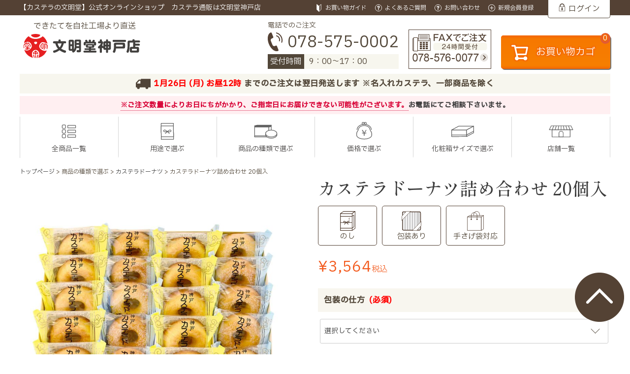

--- FILE ---
content_type: text/html;charset=UTF-8
request_url: https://www.bummeido.com/c/type/castella_donut/castelladonut20
body_size: 23199
content:
<!DOCTYPE html>
<html lang="ja"><head>
  <meta charset="UTF-8">
  
  <title>カステラドーナツ詰め合わせ 20個入 | 文明堂神戸店公式オンラインショップ</title>
  <meta name="viewport" content="width=device-width">


    <meta name="description" content="カステラの窯で焼き上げたふっくらふわふわの焼きドーナツの詰め合わせ20個入のページです。結婚、出産、誕生日など各種お祝い事、お中元・お歳暮などお世話になった方へのご贈答品にぜひ。10,800円（税込）以上のご購入で送料無料！">
    <meta name="keywords" content="文明堂,神戸,商品,カステラ,カステラドーナツ,ドーナツ,かすてらドーナツ,焼きドーナツ,ざらめ,ざらめドーナツ,和菓子,洋菓子,御中元,御歳暮,贈り物,贈答品,お祝い,お返し">
  
  <link rel="stylesheet" href="https://bunmeidokobe.itembox.design/system/fs_style.css?t=20251118042553">
  <link rel="stylesheet" href="https://bunmeidokobe.itembox.design/generate/theme9/fs_theme.css?t=20251118042553">
  <link rel="stylesheet" href="https://bunmeidokobe.itembox.design/generate/theme9/fs_original.css?t=20251118042553">
  
  <link rel="canonical" href="https://www.bummeido.com/c/type/castella_donut/castelladonut20">
  
  
  
  
  <script>
    window._FS=window._FS||{};_FS.val={"tiktok":{"enabled":false,"pixelCode":null},"recaptcha":{"enabled":false,"siteKey":null},"clientInfo":{"memberId":"guest","fullName":"ゲスト","lastName":"","firstName":"ゲスト","nickName":"ゲスト","stageId":"","stageName":"","subscribedToNewsletter":"false","loggedIn":"false","totalPoints":"","activePoints":"","pendingPoints":"","purchasePointExpiration":"","specialPointExpiration":"","specialPoints":"","pointRate":"","companyName":"","membershipCardNo":"","wishlist":"","prefecture":""},"enhancedEC":{"ga4Dimensions":{"userScope":{"stage":"{@ member.stage_order @}","login":"{@ member.logged_in @}"}},"amazonCheckoutName":"Amazon Pay","measurementId":"G-MCDEDG9N98","trackingId":"UA-175481121-2","dimensions":{"dimension1":{"key":"log","value":"{@ member.logged_in @}"},"dimension2":{"key":"mem","value":"{@ purchase.type @}"}}},"shopKey":"bunmeidokobe","device":"PC","productType":"1","cart":{"stayOnPage":false}};
  </script>
  
  <script src="/shop/js/webstore-nr.js?t=20251118042553"></script>
  <script src="/shop/js/webstore-vg.js?t=20251118042553"></script>
  
  
  
  
    <meta property="og:title" content="カステラドーナツ詰め合わせ 20個入 | 文明堂神戸店公式オンラインショップ">
    <meta property="og:type" content="og:product">
    <meta property="og:url" content="https://www.bummeido.com/c/type/castella_donut/castelladonut20">
    <meta property="og:image" content="https://bunmeidokobe.itembox.design/product/000/000000000038/000000000038-01-l.jpg?t&#x3D;20260109194828">
    <meta property="og:site_name" content="文明堂神戸店公式オンラインショップ">
    <meta property="og:description" content="カステラの窯で焼き上げたふっくらふわふわの焼きドーナツの詰め合わせ20個入のページです。結婚、出産、誕生日など各種お祝い事、お中元・お歳暮などお世話になった方へのご贈答品にぜひ。10,800円（税込）以上のご購入で送料無料！">
    <meta property="product:price:amount" content="3564">
    <meta property="product:price:currency" content="JPY">
    <meta property="product:product_link" content="https://www.bummeido.com/c/type/castella_donut/castelladonut20">
  
  
  
  
  
    <script type="text/javascript" >
      document.addEventListener('DOMContentLoaded', function() {
        _FS.CMATag('{"fs_member_id":"{@ member.id @}","fs_page_kind":"product","fs_product_url":"castelladonut20"}')
      })
    </script>
  
  
  <meta name="thumbnail" content="https://bunmeidokobe.itembox.design/item/img/common/meta_thumbnail.jpg?t=20260113132715" />
<link rel="stylesheet" href="https://bunmeidokobe.itembox.design/item/css/top_pc.css?t=20260113132715">
<link rel="stylesheet" href="https://bunmeidokobe.itembox.design/item/css/product_pc.css?t=20260113132715">
<link rel="preconnect" href="https://fonts.googleapis.com">
<link rel="preconnect" href="https://fonts.gstatic.com" crossorigin>
<link href="https://fonts.googleapis.com/css2?family=IBM+Plex+Sans+JP:wght@400;500&family=Shippori+Mincho+B1:wght@500&display=swap" rel="stylesheet">

<script async src="https://www.googletagmanager.com/gtag/js?id=G-MCDEDG9N98"></script>

<script><!--
_FS.setTrackingTag('%3C%21--+Google+Tag+Manager+--%3E%0A%3Cscript%3E%28function%28w%2Cd%2Cs%2Cl%2Ci%29%7Bw%5Bl%5D%3Dw%5Bl%5D%7C%7C%5B%5D%3Bw%5Bl%5D.push%28%7B%27gtm.start%27%3A%0Anew+Date%28%29.getTime%28%29%2Cevent%3A%27gtm.js%27%7D%29%3Bvar+f%3Dd.getElementsByTagName%28s%29%5B0%5D%2C%0Aj%3Dd.createElement%28s%29%2Cdl%3Dl%21%3D%27dataLayer%27%3F%27%26l%3D%27%2Bl%3A%27%27%3Bj.async%3Dtrue%3Bj.src%3D%0A%27https%3A%2F%2Fwww.googletagmanager.com%2Fgtm.js%3Fid%3D%27%2Bi%2Bdl%3Bf.parentNode.insertBefore%28j%2Cf%29%3B%0A%7D%29%28window%2Cdocument%2C%27script%27%2C%27dataLayer%27%2C%27GTM-PB495R2%27%29%3B%3C%2Fscript%3E%0A%3C%21--+End+Google+Tag+Manager+--%3E%0A%3C%21--+Meta+Pixel+Code+--%3E%0A%3Cscript%3E%0A%21function%28f%2Cb%2Ce%2Cv%2Cn%2Ct%2Cs%29%0A%7Bif%28f.fbq%29return%3Bn%3Df.fbq%3Dfunction%28%29%7Bn.callMethod%3F%0An.callMethod.apply%28n%2Carguments%29%3An.queue.push%28arguments%29%7D%3B%0Aif%28%21f._fbq%29f._fbq%3Dn%3Bn.push%3Dn%3Bn.loaded%3D%210%3Bn.version%3D%272.0%27%3B%0An.queue%3D%5B%5D%3Bt%3Db.createElement%28e%29%3Bt.async%3D%210%3B%0At.src%3Dv%3Bs%3Db.getElementsByTagName%28e%29%5B0%5D%3B%0As.parentNode.insertBefore%28t%2Cs%29%7D%28window%2C+document%2C%27script%27%2C%0A%27https%3A%2F%2Fconnect.facebook.net%2Fen_US%2Ffbevents.js%27%29%3B%0Afbq%28%27init%27%2C+%27764290604699108%27%29%3B%0Afbq%28%27track%27%2C+%27PageView%27%29%3B%0A%3C%2Fscript%3E%0A%3Cnoscript%3E%3Cimg+height%3D%221%22+width%3D%221%22+style%3D%22display%3Anone%22%0Asrc%3D%22https%3A%2F%2Fwww.facebook.com%2Ftr%3Fid%3D764290604699108%26ev%3DPageView%26noscript%3D1%22%0A%2F%3E%3C%2Fnoscript%3E%0A%3C%21--+End+Meta+Pixel+Code+--%3E%0A%3C%21--+Global+site+tag+%28gtag.js%29+-+Google+Ads%3A+AW-10979855567+--%3E%0A%3Cscript+async+src%3D%22https%3A%2F%2Fwww.googletagmanager.com%2Fgtag%2Fjs%3Fid%3DAW-10979855567%22%3E%3C%2Fscript%3E%0A%3Cscript%3E%0A++window.dataLayer+%3D+window.dataLayer+%7C%7C+%5B%5D%3B%0A++function+gtag%28%29%7BdataLayer.push%28arguments%29%3B%7D%0A++gtag%28%27js%27%2C+new+Date%28%29%29%3B%0A%0A++gtag%28%27config%27%2C+%27AW-10979855567%27%29%3B%0A%3C%2Fscript%3E%0A%3Cscript%3E%0A++gtag%28%27event%27%2C+%27page_view%27%2C+%7B%0A++++%27send_to%27%3A+%27AW-10979855567%27%2C%0A++++%27ecomm_pagetype%27%3A+%27product%27%2C%0A++++%27ecomm_prodid%27%3A%5B38%5D%0A++%7D%29%3B%0A%3C%2Fscript%3E');
--></script>
</head>
<body class="fs-body-product fs-body-product-castelladonut20" id="fs_ProductDetails">
<script><!--
_FS.setTrackingTag('%3C%21--+Google+Tag+Manager+%28noscript%29+--%3E%0A%3Cnoscript%3E%3Ciframe+src%3D%22https%3A%2F%2Fwww.googletagmanager.com%2Fns.html%3Fid%3DGTM-PB495R2%22%0Aheight%3D%220%22+width%3D%220%22+style%3D%22display%3Anone%3Bvisibility%3Ahidden%22%3E%3C%2Fiframe%3E%3C%2Fnoscript%3E%0A%3C%21--+End+Google+Tag+Manager+%28noscript%29+--%3E');
--></script>
<div class="fs-l-page">
<div class="fs-l-header">
<!-- **ヘッダーユーティリティー（フリーパーツ）↓↓ -->
<div class="header_utility">
	<div class="header_utility_inner">
		<div class="uti_txt"><a href="https://www.bummeido.com/">【カステラの文明堂】公式オンラインショップ　カステラ通販は文明堂神戸店</a></div>
		<nav class="fs-p-headerUtilityMenu">
<ul class="fs-p-headerUtilityMenu__list fs-clientInfo fs-pt-menu fs-pt-menu--lv1">
<li class="okaimno_guide fs-pt-menu__item fs-pt-menu__item--lv1">
<span class="fs-pt-menu__heading fs-pt-menu__heading--lv1">
<a href="/f/shopping_guide" class="fs-pt-menu__link fs-pt-menu__link--lv1">お買い物ガイド</a>
</span>
</li>
<li class="faq fs-pt-menu__item fs-pt-menu__item--lv1">
<span class="fs-pt-menu__heading fs-pt-menu__heading--lv1">
<a href="/f/faq" class="fs-pt-menu__link fs-pt-menu__link--lv1">よくあるご質問</a>
</span>
</li>
<li class="contact_topPage fs-pt-menu__item fs-pt-menu__item--lv1">
<span class="fs-pt-menu__heading fs-pt-menu__heading--lv1">
<a href="/f/contact" class="fs-pt-menu__link fs-pt-menu__link--lv1">お問い合わせ</a>
</span>
</li>
<li class="fs-p-headerUtilityMenu__register is-loggedIn--{@ member.logged_in @} fs-pt-menu__item fs-pt-menu__item--lv1">
<span class="fs-pt-menu__heading fs-pt-menu__heading--lv1">
<a href="/p/register" class="fs-pt-menu__link fs-pt-menu__link--lv1">新規会員登録</a>
</span>
</li>
<li class="fs-p-headerUtilityMenu__login is-loggedIn--{@ member.logged_in @} fs-pt-menu__item fs-pt-menu__item--lv1">
<span class="fs-pt-menu__heading fs-pt-menu__heading--lv1">
<a href="/p/login" class="fs-pt-menu__link fs-pt-menu__link--lv1">ログイン</a>
</span>
</li>
<li class="fs-p-headerUtilityMenu__logout is-loggedIn--{@ member.logged_in @} fs-pt-menu__item fs-pt-menu__item--lv1">
<span class="fs-pt-menu__heading fs-pt-menu__heading--lv1">
<a href="/p/logout" class="fs-pt-menu__link fs-pt-menu__link--lv1">ログアウト</a>
</span>
</li>
<li class="fs-p-headerUtilityMenu__myPage  is-loggedIn--{@ member.logged_in @} fs-pt-menu__item fs-pt-menu__item--lv1">
<span class="fs-pt-menu__heading fs-pt-menu__heading--lv1">
<a href="/my/top" class="fs-pt-menu__link fs-pt-menu__link--lv1">マイページ</a>
</span>
</li>
</ul>

</nav>
	</div>
</div>
<!-- **ヘッダーユーティリティー（フリーパーツ） ↑↑ -->


<!-- **ヘッダーコンテンツ（フリーパーツ）↓↓ -->
<div class="fs-l-header__contents">
	<div class="logo">
		<p class="fs-p-logo__lead">できたてを自社工場より直送</p>
		<a href="/">
			<img src="https://bunmeidokobe.itembox.design/item/img/common/logo_01.svg?t=20260113132715" alt="文明堂神戸店">
		</a>
	</div>
	<div class="header_contents_wrap">
		<div class="header_contents_item">
			<p>電話でのご注文</p>
			<a href="tel:0785750002" class="hdArea_tel_uketsuke_num">078-575-0002</a>
			<p class="hdArea_tel_uketsuke"><span>受付時間</span>9：00～17：00</p>
		</div>
		<div class="header_contents_item">
			<a href="/f/fax_order"><img src="https://bunmeidokobe.itembox.design/item/img/common/fax.png?t=20260113132715" alt="FAXでのご注文" width="210px"></a>
		</div>
		<div class="header_contents_item">
			<!-- **商品数表示カートボタン （フリーパーツ） ↓↓ -->
<div class="headerCartButton" id="headerCartButton">
  <a href="/p/cart" class="fs-p-headerNavigation__viewCartButton">
    <i class="fs-icon--cart"></i>
    <span class="fs-p-headerNavigation__viewCartButton__label">お買い物カゴ</span>
    <span class="cartItemNumber fs-client-cart-count fs-clientInfo is-ready"></span>
  </a>
</div>

<!-- **商品数表示カートボタン （フリーパーツ） ↑↑ -->
		</div>
	</div>
</div>
<!-- **ヘッダーコンテンツ（フリーパーツ）↑↑ -->
<!-- **ヘッダーコンテンツ（フリーパーツ）↓↓ -->
<div class="view">
<div class="fs-l-header__contents">
    <div id="view_time"></div>
    <div class="view_attention" style="margin-bottom:5px;"><span>※ご注文数量によりお日にちがかかり、<br class="sp_only">ご指定日にお届けできない可能性がございます。</span><br class="sp_only"><a class="telBlue" href="tel:0785750002">お電話にてご相談下さいませ。</a></div>
<!--<div style="text-align:center;padding:3px 0;background-color:#eee;width:100%;margin:0 auto;line-height:1.3;margin-bottom:5px;"><a href="https://www.bummeido.com/f/news/20251216">名入れカステラ 新規ご注文一時停止のご案内&nbsp;<br class="sp_only"><span style="font-size:13px;">※詳しくはこちら</span></a></div>-->
<!--<div style="text-align:center;padding:3px 0;background-color:#eee;width:100%;margin:0 auto;line-height:1.3;"><a href="https://www.bummeido.com/f/news/20251212">年末年始の休業期間と商品のお届けについて&nbsp;<br class="sp_only"><span style="font-size:13px;">※詳しくはこちら</span></a></div>-->
</div>
</div>
<!-- **ヘッダーコンテンツ（フリーパーツ）↑↑ -->
<!-- **ヘッダーナビゲーション（フリーパーツ）↓↓ -->
<div class="fs-p-headerNavBar pc_only">
  <nav class="fs-p-headerNavigation" id="fs_p_headerNavigation">
    <ul class="fs-p-headerNavigation__list">
      <li class="fs-p-headerNavigation__listItem"> <a href="/c/all_items" class="fs-p-headerNavigation__link">全商品一覧</a> </li>
      <li class="fs-p-headerNavigation__listItem"> <a href="#" class="fs-p-headerNavigation__link">用途で選ぶ</a>
        <ul class="menuDropDown drawer-dropdown-menu">
          <li><a class="drawer-dropdown-menu-item" href="/f/gift_collection">2026文明堂の贈り物</a></li>
<li><a class="drawer-dropdown-menu-item" href="/c/single_item">1個から購入</a></li>
<li><a class="drawer-dropdown-menu-item" href="/c/use/use_souvenirs">手土産・お茶請け</a></li>
<li><a class="drawer-dropdown-menu-item" href="/f/naire">内祝い・メッセージ入り</a></li>
          <li><a class="drawer-dropdown-menu-item" href="/f/naire_original">企業イベント・周年記念</a></li>
          <li><a class="drawer-dropdown-menu-item" href="/f/mass_order">おまとめ注文</a></li>
        </ul>
      </li>
      <li class="fs-p-headerNavigation__listItem"> <a href="#" class="fs-p-headerNavigation__link">商品の種類で選ぶ</a>
        <ul class="menuDropDown drawer-dropdown-menu">

<!--<li><a class="drawer-dropdown-menu-item" href="/f/gift_collection">2025春の贈り物</a></li>-->
<!--<li><a class="drawer-dropdown-menu-item" href="/c/type/cherry_blossom"><span>＜3月29日まで＞</span>桜のお菓子</a></li>-->
<!--<li><a class="drawer-dropdown-menu-item" href="/c/type/mother/"><span>＜4/30まで予約受付中＞</span>母の日カステラ</a></li>-->
<!--<li><a class="drawer-dropdown-menu-item" href="/c/type/castella_orange"><span>＜期間限定＞</span>オレンジカステラ</a>-->
<!--<li><a class="drawer-dropdown-menu-item" href="/c/type/longevity"><span>＜予約受付＞</span>敬寿カステラ</a>-->
<!--<li><a class="drawer-dropdown-menu-item" href="/c/type/mikasa_apple"><span>＜11月30日まで＞</span>りんご三笠山</a></li>-->
<!--<li><a class="drawer-dropdown-menu-item" href="/c/type/castella_azuki"><span>＜11月30日まで＞</span>あずきカステラ</a></li>-->
<!--<li><a class="drawer-dropdown-menu-item" href="/c/type/newyear/manju_eto"><span>＜12月31日まで＞</span>干支かすてら饅頭</a></li>-->
<!--<li><a class="drawer-dropdown-menu-item" href="/c/type/castella_orange"><span>＜季節限定＞</span>オレンジカステラ</a>-->
<!--<li><a class="drawer-dropdown-menu-item" href="/c/type/longevity"><span>＜8/31まで予約受付中＞</span>敬寿カステラ</a>-->
<!--<li><a class="drawer-dropdown-menu-item" href="/c/type/mikasa_apple"><span>＜11月30日まで＞</span>りんご三笠山</a></li>-->
<!--<li><a class="drawer-dropdown-menu-item" href="/c/type/castella_azuki"><span>＜11月30日まで＞</span>あずきカステラ</a></li>-->
<!--<li><a class="drawer-dropdown-menu-item" href="/c/type/christmas/castella_christmas"><span>＜12月20日まで＞</span>クリスマス</a></li>-->
<!--<li><a class="drawer-dropdown-menu-item" href="/c/type/newyear"><span>＜12月15日まで＞</span>お年賀ギフト</a></li>-->
<!--<li><a class="drawer-dropdown-menu-item" href="/c/type/castella_blackbean"><span>＜12月31日まで＞</span>黒豆カステラ</a></li>-->

<li><a class="drawer-dropdown-menu-item" href="/c/type/valentine"><span>＜1月31日まで＞</span>バレンタインカステラ</a></li>
<li><a class="drawer-dropdown-menu-item" href="/c/type/castella_blacktea/castella_blacktea"><span>＜季節限定＞</span>紅茶カステラ</a></li>
<li><a class="drawer-dropdown-menu-item" href="/c/type/strawberry"><span>＜季節限定＞</span>カステラ巻いちご</a></li>
<li><a class="drawer-dropdown-menu-item" href="/f/naire">名入れカステラ</a></li>
<li><a class="drawer-dropdown-menu-item" href="/c/type/castella_ranka">爛華カステラ</a></li>
<li><a class="drawer-dropdown-menu-item" href="/c/type/castella_gosan">五三焼カステラ</a></li>
<li><a class="drawer-dropdown-menu-item" href="/c/type/castella">文明堂カステラ</a></li>
		　<li><a class="drawer-dropdown-menu-item" href="/c/type/castella_maki">カステラ巻</a></li>
          <li><a class="drawer-dropdown-menu-item" href="/c/type/castella_donut">カステラドーナツ</a></li>
		  <li><a class="drawer-dropdown-menu-item" href="/c/type/mikasa">三笠山</a></li>
          <li><a class="drawer-dropdown-menu-item" href="/c/type/variety">詰め合わせ</a></li>
<li><a class="drawer-dropdown-menu-item" href="/c/type/castella_woodbox">木箱カステラ</a></li>
        </ul>
      </li>
      <li class="fs-p-headerNavigation__listItem"> <a href="#" class="fs-p-headerNavigation__link">価格で選ぶ</a>
        <ul class="menuDropDown drawer-dropdown-menu">
          <li><a class="drawer-dropdown-menu-item" href="/c/price/price_1000">～1,000円</a></li>
          <li><a class="drawer-dropdown-menu-item" href="/c/price/price_1001">1,001円～2,000円</a></li>
          <li><a class="drawer-dropdown-menu-item" href="/c/price/price_2001">2,001円～3,000円</a></li>
          <li><a class="drawer-dropdown-menu-item" href="/c/price/price_3001">3,001円～5,000円</a></li>
          <li><a class="drawer-dropdown-menu-item" href="/c/price/price_5001">5,001円～</a></li>
        </ul>
      </li>
      <li class="fs-p-headerNavigation__listItem"> <a href="#" class="fs-p-headerNavigation__link">化粧箱サイズで選ぶ</a>
        <ul class="menuDropDown drawer-dropdown-menu">
          <li><a class="drawer-dropdown-menu-item" href="/c/box/box_s">小さめの化粧箱</a></li>
          <li><a class="drawer-dropdown-menu-item" href="/c/box/box_m">中くらいの化粧箱</a></li>
          <li><a class="drawer-dropdown-menu-item" href="/c/box/box_l">大きめの化粧箱</a></li>
        </ul>
      </li>
      <li class="fs-p-headerNavigation__listItem"> <a href="/f/shoplist" class="fs-p-headerNavigation__link">店舗一覧</a> </li>
      <li class="fs-p-headerNavigation__listItem nav-cart"> <a href="/p/cart" class="fs-p-headerNavigation__link">お買い物カゴ<span class="cartItemNumber fs-client-cart-count fs-clientInfo is-ready fs-client-cart-count--0">0</span></a> </li>
    </ul>
  </nav>
</div>
<script type="application/ld+json">
{
  "@context": "http://schema.org",
  "@type": "WebSite",
  "url": "https://www.bummeido.com",
  "potentialAction": {
    "@type": "SearchAction",
    "target": "https://www.bummeido.com/p/search?keyword={search_term_string}",
    "query-input": "required name=search_term_string"
  }
}
</script> 
<!-- **ヘッダーナビゲーション（フリーパーツ） ↑↑ -->
</div>
<!-- **パンくずリストパーツ （システムパーツ） ↓↓ -->
<nav class="fs-c-breadcrumb">
<ol class="fs-c-breadcrumb__list">
<li class="fs-c-breadcrumb__listItem">
<a href="/">トップページ</a>
</li>
<li class="fs-c-breadcrumb__listItem">
商品の種類で選ぶ
</li>
<li class="fs-c-breadcrumb__listItem">
<a href="/c/type/castella_donut">カステラドーナツ</a>
</li>
<li class="fs-c-breadcrumb__listItem">
カステラドーナツ詰め合わせ 20個入
</li>
</ol>
</nav>
<!-- **パンくずリストパーツ （システムパーツ） ↑↑ -->
<main class="fs-l-main fs-l-product2"><div id="fs-page-error-container" class="fs-c-panelContainer">
  
  
</div>
<section class="fs-l-pageMain"><!-- **商品詳細エリア（システムパーツグループ）↓↓ -->
<form id="fs_form">
<input type="hidden" name="productId" value="38">

<div class="fs-l-productLayout fs-system-product" data-product-id="38" data-vertical-variation-no="" data-horizontal-variation-no=""><div class="fs-l-productLayout__item fs-l-productLayout__item--1">
<!-- **商品画像パーツ（システムパーツ ）↓↓ -->
<div class="fs-c-productMainImage">
  
  <div class="fs-c-productMainImage__image">
    <img src="https://bunmeidokobe.itembox.design/product/000/000000000038/000000000038-01-l.jpg?t&#x3D;20260109194828" alt="文明堂のカステラドーナツ詰め合わせ＜プレーン味10個・ざらめ味10個＞　計20個入 パッケージイメージ">
  </div>
  
  <div class="fs-c-productMainImage__expandButton fs-c-buttonContainer">
    <button type="button" class="fs-c-button--viewExtendedImage fs-c-button--plain">
<span class="fs-c-button__label">画像拡大</span>
</button>
  </div>
  <aside class="fs-c-productImageModal" style="display: none;">
    <div class="fs-c-productImageModal__inner">
      <span class="fs-c-productImageModal__close" role="button" aria-label="閉じる"></span>
      <div class="fs-c-productImageModal__contents">
        <div class="fs-c-productImageModalCarousel fs-c-slick">
          <div class="fs-c-productImageModalCarousel__track">
          
            <div>
              <figure class="fs-c-productImageModalCarousel__figure">
                
                <img data-lazy="https://bunmeidokobe.itembox.design/product/000/000000000038/000000000038-01-l.jpg?t&#x3D;20260109194828" alt="文明堂のカステラドーナツ詰め合わせ＜プレーン味10個・ざらめ味10個＞　計20個入 パッケージイメージ" src="https://bunmeidokobe.itembox.design/item/src/loading.svg?t&#x3D;20260113132715" class="fs-c-productImageModalCarousel__figure__image">
              </figure>
            </div>
          
            <div>
              <figure class="fs-c-productImageModalCarousel__figure">
                
                <img data-lazy="https://bunmeidokobe.itembox.design/product/000/000000000038/000000000038-02-l.jpg?t&#x3D;20260109194828" alt="お皿に乗った文明堂のカステラドーナツ＜プレーン味1個・ざらめ味2個＞ 計3個 （商品番号：T604）" src="https://bunmeidokobe.itembox.design/item/src/loading.svg?t&#x3D;20260113132715" class="fs-c-productImageModalCarousel__figure__image">
              </figure>
            </div>
          
            <div>
              <figure class="fs-c-productImageModalCarousel__figure">
                
                <img data-lazy="https://bunmeidokobe.itembox.design/product/000/000000000038/000000000038-03-l.jpg?t&#x3D;20260109194828" alt="文明堂のカステラドーナツ詰め合わせ＜プレーン味10個・ざらめ味10個＞　計20個入 箱イメージ" src="https://bunmeidokobe.itembox.design/item/src/loading.svg?t&#x3D;20260113132715" class="fs-c-productImageModalCarousel__figure__image">
              </figure>
            </div>
          
          </div>
        </div>
      </div>
    </div>
  </aside>
</div>
<div class="fs-c-productThumbnail">

  
    <figure class="fs-c-productThumbnail__image is-active">
      <img src="https://bunmeidokobe.itembox.design/product/000/000000000038/000000000038-01-xs.jpg?t&#x3D;20260109194828" alt="文明堂のカステラドーナツ詰め合わせ＜プレーン味10個・ざらめ味10個＞　計20個入 パッケージイメージ"
        data-main-image-url="https://bunmeidokobe.itembox.design/product/000/000000000038/000000000038-01-l.jpg?t&#x3D;20260109194828"
        data-main-image-alt="文明堂のカステラドーナツ詰め合わせ＜プレーン味10個・ざらめ味10個＞　計20個入 パッケージイメージ"
        
        >
      
    </figure>
  

  
    <figure class="fs-c-productThumbnail__image">
      <img src="https://bunmeidokobe.itembox.design/product/000/000000000038/000000000038-02-xs.jpg?t&#x3D;20260109194828" alt="お皿に乗った文明堂のカステラドーナツ＜プレーン味1個・ざらめ味2個＞ 計3個 （商品番号：T604）"
        data-main-image-url="https://bunmeidokobe.itembox.design/product/000/000000000038/000000000038-02-l.jpg?t&#x3D;20260109194828"
        data-main-image-alt="お皿に乗った文明堂のカステラドーナツ＜プレーン味1個・ざらめ味2個＞ 計3個 （商品番号：T604）"
        
        >
      
    </figure>
  

  
    <figure class="fs-c-productThumbnail__image">
      <img src="https://bunmeidokobe.itembox.design/product/000/000000000038/000000000038-03-xs.jpg?t&#x3D;20260109194828" alt="文明堂のカステラドーナツ詰め合わせ＜プレーン味10個・ざらめ味10個＞　計20個入 箱イメージ"
        data-main-image-url="https://bunmeidokobe.itembox.design/product/000/000000000038/000000000038-03-l.jpg?t&#x3D;20260109194828"
        data-main-image-alt="文明堂のカステラドーナツ詰め合わせ＜プレーン味10個・ざらめ味10個＞　計20個入 箱イメージ"
        
        >
      
    </figure>
  

</div>
<!-- **商品画像パーツ（システムパーツ）↑↑ -->

<!---商品情報（独自コメント４）--->
 <table class="product_info">
	<tbody>
		<tr>
			<td>商品番号</td>
			<td>T604</td>
		</tr>
		<!--<tr>
			<td>お届け日</td>
			<td>ご注文いただいてから7～10日となります。</td>
		</tr>-->
		<tr>
			<td>賞味期限</td>
			<td>製造日より18日</td>
		</tr>
		<tr>
			<td>アレルゲン</td>
			<td>卵、小麦、乳、大豆</td>
		</tr>				
	</tbody>
</table>
<a href="https://bunmeidokobe.itembox.design/item/pdf/allergen_list.pdf" class="btn_ing" target="_blank">原材料について（PDF）</a> 
<!---商品情報（独自コメント４）--->
<!--↓商品概要SP（独自コメント3）↓-->
<div>

</div>
<!--↑商品概要SP（独自コメント3）↑--></div>
<div class="fs-l-productLayout__item fs-l-productLayout__item--2"><!-- **商品名パーツ（システムパーツ）↓↓ -->
<h1 class="fs-c-productNameHeading fs-c-heading">
  
  <span class="fs-c-productNameHeading__name">カステラドーナツ詰め合わせ 20個入</span>
</h1>
<!-- **商品名パーツ（システムパーツ）↑↑ -->
<!-- **数量限定商品（フリーパーツ）↓↓ -->

<!-- **数量限定商品（フリーパーツ）↑↑ -->
<div class="product_item_option">
		<ul>
			<li>のし</li>
			<li>包装あり</li>
			<li>手さげ袋対応</li>
		</ul>
	</div>



<!-- **商品価格パーツ（システムパーツ）↓↓ -->

<div class="fs-c-productPrices fs-c-productPrices--productDetail">
<div class="fs-c-productPrice fs-c-productPrice--selling">

  
    
    <span class="fs-c-productPrice__main">
      
      <span class="fs-c-productPrice__main__price fs-c-price">
        <span class="fs-c-price__currencyMark">&yen;</span>
        <span class="fs-c-price__value">3,564</span>
      </span>
    </span>
    <span class="fs-c-productPrice__addon">
      <span class="fs-c-productPrice__addon__label">税込</span>
    </span>
    
  

</div>

</div>

<!-- **商品価格パーツ（システムパーツ）↑↑ -->

  








<!-- **オプション価格パーツ（システムパーツ）↓↓ -->
<dl class="fs-c-productOption">
  
  
  <input type="hidden" name="productOptionsWithPrice[1].id" value="1">
  <dt class="fs-c-productOption__name">
    
    <label for="optionWithPrice_1" class="fs-c-productOption__label">包装の仕方<span class="fs-c-requiredMark">(必須)</span></label>
    
  </dt>
  
  <dd class="fs-c-productOption__option">
    
    <div class="fs-c-productOption__comment"></div>
    
    <div class="fs-c-productOption__field">
      <div class="fs-c-dropdown">
        <select id="optionWithPrice_1" name="productOptionsWithPrice[1].value" class="fs-c-dropdown__menu">
          
          <option value="">選択してください</option>
          
          
          <option value="1">包装のみ</option>
          
          <option value="2">包装+内のし</option>
          
          <option value="3">包装＋外のし</option>
          
        </select>
      </div>
    </div>
    
    
  </dd>
  
  
  
  
  <input type="hidden" name="productOptionsWithPrice[2].id" value="2">
  <dt class="fs-c-productOption__name">
    
    <label for="optionWithPrice_2" class="fs-c-productOption__label">のし・かけ紙<span class="fs-c-requiredMark">(必須)</span></label>
    
  </dt>
  
  <dd class="fs-c-productOption__option">
    
    <div class="fs-c-productOption__field">
      <div class="fs-c-dropdown">
        <select id="optionWithPrice_2" name="productOptionsWithPrice[2].value" class="fs-c-dropdown__menu">
          
          <option value="">選択してください</option>
          
          
          <option value="1">必要ない</option>
          
          <option value="19">【蝶結び】御年賀</option>
          
          <option value="7">【蝶結び】御歳暮</option>
          
          <option value="6">【蝶結び】御中元</option>
          
          <option value="25">【蝶結び】御挨拶</option>
          
          <option value="3">【蝶結び】内祝</option>
          
          <option value="4">【蝶結び】御礼</option>
          
          <option value="5">【蝶結び】御祝</option>
          
          <option value="8">【蝶結び】記念品</option>
          
          <option value="9">【蝶結び】粗品</option>
          
          <option value="20">【蝶結び】無地のし</option>
          
          <option value="2">【結び切り】内祝</option>
          
          <option value="10">【結び切り】御見舞</option>
          
          <option value="11">【結び切り】快気祝</option>
          
          <option value="21">【結び切り】無地のし</option>
          
          <option value="17">【紅白結び切り】御供</option>
          
          <option value="12">【黒白結び切り】御供</option>
          
          <option value="13">【黒白結び切り】志</option>
          
          <option value="14">【黒白結び切り】満中陰志</option>
          
          <option value="22">【黒白結び切り】無地のし</option>
          
          <option value="15">【黄白結び切り】御供</option>
          
          <option value="16">【黄白結び切り】粗供養</option>
          
          <option value="23">【黄白結び切り】無地のし</option>
          
          <option value="18">【その他】備考欄に記入</option>
          
        </select>
      </div>
    </div>
    
    <div class="fs-c-productOption__comment"><p>※ご希望の表書きがない場合は、備考欄にご記入ください。</p>
<p class="musubikiri">※『結び切り』にはいくつかの種類がございます。<br>結び切りをご選択された場合は、恐れ入りますがご用途を備考欄にご入力くださいませ。</p></div>
    
  </dd>
  
  
  
  
  <input type="hidden" name="productOptionsWithPrice[3].id" value="3">
  <dt class="fs-c-productOption__name">
    
    <label for="optionWithPrice_3" class="fs-c-productOption__label">のし・かけ紙に入れるお名前（任意）</label>
    
  </dt>
  
  <dd class="fs-c-productOption__option">
    
    <div class="fs-c-productOption__field">
      <input type="text" id="optionWithPrice_3" name="productOptionsWithPrice[3].value" value="">
      
    </div>
    
    <div class="fs-c-productOption__comment"><p>※名入れが不要な方は空欄のままで構いません。<br>※連名をご希望の場合は「、」で区切っていただき目上の方から順番にご記入ください。<br>※ふりがなをご希望の場合は、お名前の後にふりがなをお入れください。（例）翔太（しょうた）</p></div>
    
  </dd>
  
  
  
  
  <input type="hidden" name="productOptionsWithPrice[7].id" value="7">
  <dt class="fs-c-productOption__name">
    
    <label for="optionWithPrice_7" class="fs-c-productOption__label">手さげ袋（無料）<span class="fs-c-requiredMark">(必須)</span></label>
    
  </dt>
  
  <dd class="fs-c-productOption__option">
    
    <div class="fs-c-productOption__field">
      <div class="fs-c-dropdown">
        <select id="optionWithPrice_7" name="productOptionsWithPrice[7].value" class="fs-c-dropdown__menu">
          
          <option value="">選択してください</option>
          
          
          <option value="1">手さげ袋　なし</option>
          
          <option value="2">手さげ袋　あり</option>
          
        </select>
      </div>
    </div>
    
    <div class="fs-c-productOption__comment"><img style="display:block;width:100%;height:auto;margin-top:15px;"  src="https://bunmeidokobe.itembox.design/item/img/product/_option/option_shopper_yesno_paperBag.jpg?t=20250527132800" width="960" height="460" alt="手さげ袋">

<p class="shopper" style="margin:15px 0;">
・お品物が入るサイズでご用意します。<br>
・ご注文者様宛のお届けの場合、商品個数分お付けします。<br>
・数量のご希望があれば備考欄にご記入ください。</p></div>
    
  </dd>
  
  
  
  
  <input type="hidden" name="productOptionsWithPrice[4].id" value="4">
  <dt class="fs-c-productOption__name">
    
    <label for="optionWithPrice_4" class="fs-c-productOption__label">バラ袋（無料）<span class="fs-c-requiredMark">(必須)</span></label>
    
  </dt>
  
  <dd class="fs-c-productOption__option">
    
    <div class="fs-c-productOption__field">
      <div class="fs-c-dropdown">
        <select id="optionWithPrice_4" name="productOptionsWithPrice[4].value" class="fs-c-dropdown__menu">
          
          <option value="">選択してください</option>
          
          
          <option value="1">バラ袋　なし</option>
          
          <option value="2">バラ袋　あり</option>
          
        </select>
      </div>
    </div>
    
    <div class="fs-c-productOption__comment"><img style="display:block;width:100%;height:auto;margin-top:15px;"  src="https://bunmeidokobe.itembox.design/item/img/product/_option/option_shopper_yesno_smallBag.jpg?t=20250527135500" width="960" height="460" alt="バラ袋">

<p class="shopper" style="margin:15px 0;">
・お品物が入るサイズでご用意します。<br>
・ご注文者様宛のお届けの場合、商品個数分お付けします。<br>
・数量のご希望があれば備考欄にご記入ください。</p></div>
    
  </dd>
  
  
  
  
  <input type="hidden" name="productOptionsWithPrice[6].id" value="6">
  <dt class="fs-c-productOption__name">
    
    <label for="optionWithPrice_6" class="fs-c-productOption__label">ビニール袋（無料）<span class="fs-c-requiredMark">(必須)</span></label>
    
  </dt>
  
  <dd class="fs-c-productOption__option">
    
    <div class="fs-c-productOption__field">
      <div class="fs-c-dropdown">
        <select id="optionWithPrice_6" name="productOptionsWithPrice[6].value" class="fs-c-dropdown__menu">
          
          <option value="">選択してください</option>
          
          
          <option value="1">ビニール袋　なし</option>
          
          <option value="2">ビニール袋　あり</option>
          
        </select>
      </div>
    </div>
    
    <div class="fs-c-productOption__comment"><img style="display:block;width:100%;height:auto;margin-top:15px;"  src="https://bunmeidokobe.itembox.design/item/img/product/_option/option_shopper_plasticBag.jpg?t=20250527132800" width="960" height="460" alt="ビニール袋">

<p class="shopper" style="margin:15px 0;">
・ご注文者様宛のお届けの場合、商品個数分お付けします。<br>
・数量のご希望があれば備考欄にご記入ください。</p></div>
    
  </dd>
  
  
  
  
  <input type="hidden" name="productOptionsWithPrice[5].id" value="5">
  <dt class="fs-c-productOption__name">
    
    <label for="optionWithPrice_5" class="fs-c-productOption__label">備考欄(その他、ご要望がありましたらご記入ください)</label>
    
  </dt>
  
  <dd class="fs-c-productOption__option">
    
    <div class="fs-c-productOption__field">
      <input type="text" id="optionWithPrice_5" name="productOptionsWithPrice[5].value" value="">
      
    </div>
    
    <div class="fs-c-productOption__comment"><p>【のし・かけ紙について】
<br>
ご希望の表書きが選択肢になかった場合は、備考欄にご記入ください。
<br><br>
【領収書について】
<br>
領収書をご希望の場合は、「お宛名」と「但し書き」をご記入ください。</p></div>
    
  </dd>
  
  
  
</dl>
<!-- **オプション価格パーツ（システムパーツ）↑↑ -->


  <!-- **在庫なし表示テキスト（システムパーツ）↓↓ -->
  
    
      <div class="fs-c-productNotice fs-c-productNotice--outOfStock"> ただいま在庫がございません。<br>申し訳ございませんが、再入荷までお待ちください。</div>
    
  
  <!-- **在庫なし表示テキスト（システムパーツ）↑↑ -->


<!-- **カート・バリエーションごとにボタンパーツ（システムパーツ）↓↓ -->
<input type="hidden" name="verticalVariationNo" value="">
<input type="hidden" name="horizontalVariationNo" value="">
<input type="hidden" name="verticalVariationName" value="">
<input type="hidden" name="horizontalVariationName" value="">
<input type="hidden" name="verticalAdminNo" value="">
<input type="hidden" name="horizontalAdminNo" value="">
<input type="hidden" name="staffStartSkuCode" value="">



  
<div class="fs-c-productQuantityAndWishlist" data-product-id="38" data-vertical-variation-no="" data-horizontal-variation-no="">
  
    <span class="fs-c-productQuantityAndWishlist__wishlist fs-c-buttonContainer">
      <button type="button" class="btn_favorite fs-c-button--addToWishList--detail fs-c-button--particular">
<span class="fs-c-button__label">お気に入りに登録する</span>
</button>
    </span>
  
  
</div>
<div class="fs-c-productActionButton fs-c-buttonContainer" data-product-id="38" data-vertical-variation-no="" data-horizontal-variation-no="">
  
  
</div>






    

<!-- **カート・バリエーションごとにボタンパーツ（システムパーツ）↑↑ -->



  <!-- **レビューパーツ（システムパーツ）↓↓ -->
  <div class="fs-c-productReview">
    
    
    <div class="fs-c-productReview__addReview fs-c-buttonContainer fs-c-buttonContainer--addReview--detail">
<a href="/p/product/review/castelladonut20/write" class="fs-c-button--addReview--detail fs-c-button--plain">
  <span class="fs-c-button__label">レビューを書く</span>
</a>
</div>
  </div>
  <!-- **レビューパーツ（システムパーツ）↑↑ -->

<!-- **SNSシェアボタン （フリーパーツ） ↓↓ -->
<div class="fs-p-snsArea">

<!-- tweet -->
<a href="https://twitter.com/share?ref_src=twsrc%5Etfw" class="twitter-share-button" data-show-count="false">Tweet</a><script async src="https://platform.twitter.com/widgets.js" charset="utf-8"></script>
<!-- tweet -->

<!-- facebook -->
<div id="fb-root"></div>
<script>(function(d, s, id) {
  var js, fjs = d.getElementsByTagName(s)[0];
  if (d.getElementById(id)) return;
  js = d.createElement(s); js.id = id;
  js.src = 'https://connect.facebook.net/ja_JP/sdk.js#xfbml=1&version=v3.2';
  fjs.parentNode.insertBefore(js, fjs);
}(document, 'script', 'facebook-jssdk'));</script>
<div class="fb-like" data-href="https://www.bummeido.com/c/type/castella_donut/castelladonut20" data-layout="button" data-action="like" data-size="small" data-show-faces="false" data-share="false"></div>
<!-- facebook -->

<!-- LINE -->
<div class="line-it-button" data-lang="ja" data-type="share-a" data-url="https://www.bummeido.com/c/type/castella_donut/castelladonut20" style="display: none;"></div>
<script src="https://d.line-scdn.net/r/web/social-plugin/js/thirdparty/loader.min.js" async="async" defer="defer"></script>
<!-- LINE -->

</div>
<!-- **SNSシェアボタン（フリーパーツ） ↑↑ --></div></div>


<span data-id="fs-analytics" data-product-url="castelladonut20" data-eec="{&quot;quantity&quot;:1,&quot;id&quot;:&quot;castelladonut20&quot;,&quot;brand&quot;:&quot;文明堂神&quot;,&quot;fs-add_to_cart-price&quot;:3564,&quot;price&quot;:3564,&quot;fs-select_content-price&quot;:3564,&quot;fs-begin_checkout-price&quot;:3564,&quot;fs-remove_from_cart-price&quot;:3564,&quot;category&quot;:&quot;商品の種/カステラ&quot;,&quot;name&quot;:&quot;カステラドーナツ詰め合わせ 20個入&quot;,&quot;list_name&quot;:&quot;カステラドー&quot;}" data-ga4="{&quot;items&quot;:[{&quot;item_id&quot;:&quot;castelladonut20&quot;,&quot;fs-remove_from_cart-price&quot;:3564,&quot;item_category&quot;:&quot;商品の種類で選ぶ&quot;,&quot;item_list_id&quot;:&quot;product&quot;,&quot;fs-view_item-price&quot;:3564,&quot;fs-add_to_cart-price&quot;:3564,&quot;fs-begin_checkout-price&quot;:3564,&quot;fs-select_content-price&quot;:3564,&quot;fs-select_item-price&quot;:3564,&quot;item_name&quot;:&quot;カステラドーナツ詰め合わせ 20個入&quot;,&quot;item_list_name&quot;:&quot;カステラ&quot;,&quot;fs-add_payment_info-price&quot;:3564,&quot;currency&quot;:&quot;JPY&quot;,&quot;quantity&quot;:1,&quot;price&quot;:3564,&quot;item_brand&quot;:&quot;文明&quot;,&quot;item_category2&quot;:&quot;カステラドーナツ&quot;}],&quot;item_list_name&quot;:&quot;カステラ&quot;,&quot;currency&quot;:&quot;JPY&quot;,&quot;item_list_id&quot;:&quot;product&quot;,&quot;value&quot;:3564}" data-category-eec="{&quot;castelladonut20&quot;:{&quot;type&quot;:&quot;1&quot;}}" data-category-ga4="{&quot;castelladonut20&quot;:{&quot;type&quot;:&quot;1&quot;}}"></span>

</form>
<!-- **商品詳細エリア（システムパーツグループ）↑↑ -->
<!--↓商品概要PC（独自コメント１）↓-->
<div class="pc_only">
<div class="product_wrap">
<img src="https://bunmeidokobe.itembox.design/item/img/product/castella_donut/eyecatch_castelladonutset-pc.jpg" width="1200" height="550" alt="カステラドーナツ詰め合わせ">
<div class="product_header">
<div class="product_header_lead">	
<p class="product_header_ttl">カステラドーナツ 詰め合わせ<br class="sp_only">
20個入
	<span>2種類の味が楽しめるセット</span>
</p>	
<p>手焼きカステラ専門店がつくる外側はふわっ、中身はしっとり優しい口当たりのケーキのような焼きドーナツにざらめ糖をたっぷりトッピングしました。
体に優しいおやつとして、お子様からご年配の方まで幅広くご愛顧いただいております。お土産や来客時のお茶菓子としてもおすすめです。</p>
</div>
<div class="product_header_img">
<img src="https://bunmeidokobe.itembox.design/item/img/product/castella_donut/castelladonutset20_spec.png" alt="カステラドーナツ詰め合わせ">
<p>プレーン×10／ざらめ×10</p></div>	
</div>		
<div class="product_content">
	<div class="product_content_head txt_r">
		<p>カステラの材料で<span>作る焼きドーナツ</span></p>
		<img src="https://bunmeidokobe.itembox.design/item/img/product/_common/detail_eyecatch_castella_donut.jpg" alt="こだわり01">
	</div>
	<p class="product_content_ttl">ふわっふわのカステラ生地に<br>ほのかな甘みが沁み渡った新感覚ドーナツ</p>
	<p class="product_content_txt">厳選した鶏卵・小麦粉・砂糖などカステラと同じ材料で焼き上げています。<br>カステラの窯でじっくり丁寧に焼き上げているので、驚くほど軽やかで優しい甘みがぎゅっと浸透した仕上がりです。</p>
</div>
<div class="product_content">
	<div class="product_content_head txt_l">
		<p>なめらかな生地で<span>しっとり食感</span></p>
		<img src="https://bunmeidokobe.itembox.design/item/img/product/_common/detail_eyecatch_castella_donut2.jpg" alt="なめらかな生地で、しっとり食感">
	</div>
	<p class="product_content_ttl">カステラとマドレーヌが合わさったような上品な口当たり</p>
	<p class="product_content_txt">まるでケーキのような上品なしっとり感は、何個食べても飽きが来ない美味しさです。<br>小腹が空いたときにちょうどいい食べきりサイズでお子様のおやつにもおすすめです。</p>
</div>
<div class="product_content_commit">
	<ul>
<li class="egg_01">
		<img src="https://bunmeidokobe.itembox.design/item/img/product/_common/detail_egg2.jpg" alt="こだわり 卵">			
			<p>こだわりの鶏卵を<br>贅沢に使用<span>新鮮な鶏卵をたっぷり使って<br class="pc_only">焼き上げているので<br class="pc_only">豊かな卵の味わいを楽しめる<br class="pc_only">ふっくらふわふわの生地に。</span>
			</p>
		</li>
		<li class="castella_donut">
		<img src="https://bunmeidokobe.itembox.design/item/img/product/_common/detail_donut3.jpg" alt="こだわり　揚げない">						
			<p>油で揚げないから<br>あっさりヘルシー<span>油っぽい食べ物が苦手な方や、<br class="pc_only">健康に気を使われている方でも<br class="pc_only">安心してお召し上がりいただけます。</span>
			</p>
		</li>
<!--		<li>
		<img src="https://bunmeidokobe.itembox.design/item/img/product/_common/detail_donut2.jpg" alt="こだわり　ふんわり">						
			<p>ふんわり軽くて<br>食べやすい<span>小腹が空いたときに<br>ちょうどいい食べきりサイズで<br>お子様のおやつにもおすすめです。</span>
			</p>
		</li>-->
		<li class="zarame">
		<img src="https://bunmeidokobe.itembox.design/item/img/product/castella_donut_zarame/product_commit_03.jpg" alt="こだわり　ざらめ">	
			<p>大粒のざらめ糖<span>シャリシャリとした高純度のざらめ糖と、<br class="pc_only">ふわふわ卵生地の組み合わせは相性バッチリ。</span>
			</p>
		</li>
	</ul>
</div>
</div>
</div>
<!--↑商品概要PC（独自コメント1）↑-->
<!--↓商品概要SP（独自コメント2）↓-->
<div class="sp_only">
<div class="product_wrap">
<img src="https://bunmeidokobe.itembox.design/item/img/product/castella_donut/eyecatch_castelladonutset-sp.jpg" width="960" height="1024" alt="カステラドーナツ詰め合わせ">
<div class="product_header">
<div class="product_header_lead">	
<p class="product_header_ttl">カステラドーナツ 詰め合わせ<br class="sp_only">
20個入
	<span>2種類の味が楽しめるセット</span>
</p>	
<p>手焼きカステラ専門店がつくる外側はふわっ、中身はしっとり優しい口当たりのケーキのような焼きドーナツにざらめ糖をたっぷりトッピングしました。
体に優しいおやつとして、お子様からご年配の方まで幅広くご愛顧いただいております。お土産や来客時のお茶菓子としてもおすすめです。</p>
</div>
<div class="product_header_img">
<img src="https://bunmeidokobe.itembox.design/item/img/product/castella_donut/castelladonutset20_spec.png" alt="カステラドーナツ詰め合わせ">
<p>プレーン×10／ざらめ×10</p></div>	
</div>		
<div class="product_content">
	<div class="product_content_head txt_r">
		<p>カステラの材料で<span>作る焼きドーナツ</span></p>
		<img src="https://bunmeidokobe.itembox.design/item/img/product/_common/detail_eyecatch_castella_donut.jpg" alt="こだわり01">
	</div>
	<p class="product_content_ttl">ふわっふわのカステラ生地に<br>ほのかな甘みが沁み渡った新感覚ドーナツ</p>
	<p class="product_content_txt">厳選した鶏卵・小麦粉・砂糖などカステラと同じ材料で焼き上げています。<br>カステラの窯でじっくり丁寧に焼き上げているので、驚くほど軽やかで優しい甘みがぎゅっと浸透した仕上がりです。</p>
</div>
<div class="product_content">
	<div class="product_content_head txt_l">
		<p>なめらかな生地で<span>しっとり食感</span></p>
		<img src="https://bunmeidokobe.itembox.design/item/img/product/_common/detail_eyecatch_castella_donut2.jpg" alt="なめらかな生地で、しっとり食感">
	</div>
	<p class="product_content_ttl">カステラとマドレーヌが合わさったような上品な口当たり</p>
	<p class="product_content_txt">まるでケーキのような上品なしっとり感は、何個食べても飽きが来ない美味しさです。<br>小腹が空いたときにちょうどいい食べきりサイズでお子様のおやつにもおすすめです。</p>
</div>
<div class="product_content_commit">
	<ul>
<li class="egg_01">
		<img src="https://bunmeidokobe.itembox.design/item/img/product/_common/detail_egg2.jpg" alt="こだわり 卵">			
			<p>こだわりの鶏卵を<br>贅沢に使用<span>新鮮な鶏卵をたっぷり使って<br class="pc_only">焼き上げているので<br class="pc_only">豊かな卵の味わいを楽しめる<br class="pc_only">ふっくらふわふわの生地に。</span>
			</p>
		</li>
		<li class="castella_donut">
		<img src="https://bunmeidokobe.itembox.design/item/img/product/_common/detail_donut3.jpg" alt="こだわり　揚げない">						
			<p>油で揚げないから<br>あっさりヘルシー<span>油っぽい食べ物が苦手な方や、<br class="pc_only">健康に気を使われている方でも<br class="pc_only">安心してお召し上がりいただけます。</span>
			</p>
		</li>
<!--		<li>
		<img src="https://bunmeidokobe.itembox.design/item/img/product/_common/detail_donut2.jpg" alt="こだわり　ふんわり">						
			<p>ふんわり軽くて<br>食べやすい<span>小腹が空いたときに<br>ちょうどいい食べきりサイズで<br>お子様のおやつにもおすすめです。</span>
			</p>
		</li>-->
		<li class="zarame">
		<img src="https://bunmeidokobe.itembox.design/item/img/product/castella_donut_zarame/product_commit_03.jpg" alt="こだわり　ざらめ">	
			<p>大粒のざらめ糖<span>シャリシャリとした高純度のざらめ糖と、<br class="pc_only">ふわふわ卵生地の組み合わせは相性バッチリ。</span>
			</p>
		</li>
	</ul>
</div>
</div>
</div>
<!--↑商品概要SP（独自コメント2）↑-->


<!-- **おすすめ商品パーツ（システムパーツ）↓↓ -->
<div class="fs-c-featuredProduct">
  <div class="fs-c-featuredProduct__header"><h2 class="fs-c-featuredProduct__title"><!--おすすめ商品-->
<span class="product_variation">この商品のバリエーション</span></h2></div>
  <div class="fs-c-featuredProduct__list fs-c-productListCarousel fs-c-slick">
    <span class="fs-c-productListCarousel__ctrl fs-c-productListCarousel__ctrl--prev">
      <span class="fs-c-button--carousel fs-c-button--carousel--prev" role="button">
        <span class="fs-c-button__label">前へ</span>
      </span>
    </span>
    <div class="fs-c-productListCarousel__list fs-c-slick slick-initialized slick-slider">
      <div class="fs-c-productListCarousel__list__itemTrack">
        
          <article class="fs-c-productListCarousel__list__item fs-c-productListItem">
            
              
  
    
      <div class="fs-c-productListItem__imageContainer">
        <div class="fs-c-productListItem__image fs-c-productImage">
          
            <a href="/c/type/castella_donut/castella_donut_plane">
          
              <img data-lazy="https://bunmeidokobe.itembox.design/product/000/000000000044/000000000044-01-m.jpg?t&#x3D;20260109194828" alt="文明堂のカステラドーナツ＜プレーン味＞ 1個　パッケージイメージ" class="fs-c-productListItem__image__image fs-c-productImage__image" src="">
          
            </a>
          
        </div>
      </div>
    
  


<h2 class="fs-c-productListItem__productName">
  
    <a href="/c/type/castella_donut/castella_donut_plane">
      
      <span class="fs-c-productName__name">カステラドーナツ プレーン</span>
      
    </a>
  
</h2>




  <!-- **商品価格パーツ（システムパーツ）↓↓ -->
<div class="fs-c-productListItem__prices fs-c-productPrices">
  
  
    
      <div class="fs-c-productPrice fs-c-productPrice--selling">
        
  
    
    <span class="fs-c-productPrice__main">
      
      <span class="fs-c-productPrice__main__price fs-c-price">
        <span class="fs-c-price__currencyMark">&yen;</span>
        <span class="fs-c-price__value">151</span>
      </span>
    </span>
    <span class="fs-c-productPrice__addon">
      <span class="fs-c-productPrice__addon__label">税込</span>
    </span>
    
  

      </div>
    
    
    
  
    
</div>
<!-- **商品価格パーツ（システムパーツ）↑↑ -->


  
    
      <div class="fs-c-productListItem__numberOfStock fs-c-productListItem__notice fs-c-productStock">
        
          
            <span class="fs-c-productStock__label">在庫数</span>
          
        
        <span class="fs-c-productStock__number">5</span>
      </div>
    
  





  


  <div class="fs-c-productListItem__control fs-c-buttonContainer" data-product-id="44" data-vertical-variation-no="" data-horizontal-variation-no="">
    <form>
      <input type="hidden" name="productId" value="44" />
      <input type="hidden" name="staffStartSkuCode" value="">
      
      <input type="hidden" name="verticalVariationNo" value="">
      <input type="hidden" name="horizontalVariationNo" value="">
      
      <input type="hidden" name="quantity" value="1">
      
  
    <a href="/c/type/castella_donut/castella_donut_plane" class="btn_detail fs-c-button--viewProductDetail fs-c-button--plain">
  <span class="fs-c-button__label">詳細を見る</span>
</a>
  


    </form>
    
    <button type="button" class="btn_favorite fs-c-button--addToWishList--icon fs-c-button--particular">
<span class="fs-c-button__label">お気に入りに登録する</span>
</button>
    
  </div>

<span data-id="fs-analytics" data-product-url="castella_donut_plane" data-eec="{&quot;quantity&quot;:1,&quot;id&quot;:&quot;castella_donut_plane&quot;,&quot;brand&quot;:&quot;文明堂神&quot;,&quot;fs-add_to_cart-price&quot;:151,&quot;price&quot;:151,&quot;fs-select_content-price&quot;:151,&quot;fs-begin_checkout-price&quot;:151,&quot;fs-remove_from_cart-price&quot;:151,&quot;category&quot;:&quot;商品の種/カステラ&quot;,&quot;name&quot;:&quot;カステラドーナツ プレーン&quot;,&quot;list_name&quot;:&quot;osusume&quot;}" data-ga4="{&quot;items&quot;:[{&quot;item_id&quot;:&quot;castella_donut_plane&quot;,&quot;fs-remove_from_cart-price&quot;:151,&quot;item_category&quot;:&quot;商品の種類で選ぶ&quot;,&quot;item_list_id&quot;:&quot;product&quot;,&quot;fs-view_item-price&quot;:151,&quot;fs-add_to_cart-price&quot;:151,&quot;fs-begin_checkout-price&quot;:151,&quot;fs-select_content-price&quot;:151,&quot;fs-select_item-price&quot;:151,&quot;item_name&quot;:&quot;カステラドーナツ プレーン&quot;,&quot;item_list_name&quot;:&quot;osusume&quot;,&quot;fs-add_payment_info-price&quot;:151,&quot;currency&quot;:&quot;JPY&quot;,&quot;quantity&quot;:1,&quot;price&quot;:151,&quot;item_brand&quot;:&quot;文明&quot;,&quot;item_category2&quot;:&quot;カステラドーナツ&quot;}],&quot;item_list_name&quot;:&quot;osusume&quot;,&quot;currency&quot;:&quot;JPY&quot;,&quot;item_list_id&quot;:&quot;product&quot;,&quot;value&quot;:151}" data-category-eec="{&quot;castella_donut_plane&quot;:{&quot;type&quot;:&quot;1&quot;}}" data-category-ga4="{&quot;castella_donut_plane&quot;:{&quot;type&quot;:&quot;1&quot;}}"></span>


            
          </article>
        
          <article class="fs-c-productListCarousel__list__item fs-c-productListItem">
            
              
  
    
      <div class="fs-c-productListItem__imageContainer">
        <div class="fs-c-productListItem__image fs-c-productImage">
          
            <a href="/c/type/castella_donut/castella_donut_zarame">
          
              <img data-lazy="https://bunmeidokobe.itembox.design/product/000/000000000045/000000000045-01-m.jpg?t&#x3D;20260109194828" alt="文明堂のカステラドーナツ ＜ざらめ味＞ 1個 パッケージイメージ" class="fs-c-productListItem__image__image fs-c-productImage__image" src="">
          
            </a>
          
        </div>
      </div>
    
  


<h2 class="fs-c-productListItem__productName">
  
    <a href="/c/type/castella_donut/castella_donut_zarame">
      
      <span class="fs-c-productName__name">カステラドーナツ ざらめ</span>
      
    </a>
  
</h2>




  <!-- **商品価格パーツ（システムパーツ）↓↓ -->
<div class="fs-c-productListItem__prices fs-c-productPrices">
  
  
    
      <div class="fs-c-productPrice fs-c-productPrice--selling">
        
  
    
    <span class="fs-c-productPrice__main">
      
      <span class="fs-c-productPrice__main__price fs-c-price">
        <span class="fs-c-price__currencyMark">&yen;</span>
        <span class="fs-c-price__value">162</span>
      </span>
    </span>
    <span class="fs-c-productPrice__addon">
      <span class="fs-c-productPrice__addon__label">税込</span>
    </span>
    
  

      </div>
    
    
    
  
    
</div>
<!-- **商品価格パーツ（システムパーツ）↑↑ -->


  
    
      <div class="fs-c-productListItem__numberOfStock fs-c-productListItem__notice fs-c-productStock">
        
          
            <span class="fs-c-productStock__label">在庫数</span>
          
        
        <span class="fs-c-productStock__number">8</span>
      </div>
    
  





  


  <div class="fs-c-productListItem__control fs-c-buttonContainer" data-product-id="45" data-vertical-variation-no="" data-horizontal-variation-no="">
    <form>
      <input type="hidden" name="productId" value="45" />
      <input type="hidden" name="staffStartSkuCode" value="">
      
      <input type="hidden" name="verticalVariationNo" value="">
      <input type="hidden" name="horizontalVariationNo" value="">
      
      <input type="hidden" name="quantity" value="1">
      
  
    <a href="/c/type/castella_donut/castella_donut_zarame" class="btn_detail fs-c-button--viewProductDetail fs-c-button--plain">
  <span class="fs-c-button__label">詳細を見る</span>
</a>
  


    </form>
    
    <button type="button" class="btn_favorite fs-c-button--addToWishList--icon fs-c-button--particular">
<span class="fs-c-button__label">お気に入りに登録する</span>
</button>
    
  </div>

<span data-id="fs-analytics" data-product-url="castella_donut_zarame" data-eec="{&quot;quantity&quot;:1,&quot;id&quot;:&quot;castella_donut_zarame&quot;,&quot;brand&quot;:&quot;文明堂神&quot;,&quot;fs-add_to_cart-price&quot;:162,&quot;price&quot;:162,&quot;fs-select_content-price&quot;:162,&quot;fs-begin_checkout-price&quot;:162,&quot;fs-remove_from_cart-price&quot;:162,&quot;category&quot;:&quot;商品の種/カステラ&quot;,&quot;name&quot;:&quot;カステラドーナツ ざらめ&quot;,&quot;list_name&quot;:&quot;osusume&quot;}" data-ga4="{&quot;items&quot;:[{&quot;item_id&quot;:&quot;castella_donut_zarame&quot;,&quot;fs-remove_from_cart-price&quot;:162,&quot;item_category&quot;:&quot;商品の種類で選ぶ&quot;,&quot;item_list_id&quot;:&quot;product&quot;,&quot;fs-view_item-price&quot;:162,&quot;fs-add_to_cart-price&quot;:162,&quot;fs-begin_checkout-price&quot;:162,&quot;fs-select_content-price&quot;:162,&quot;fs-select_item-price&quot;:162,&quot;item_name&quot;:&quot;カステラドーナツ ざらめ&quot;,&quot;item_list_name&quot;:&quot;osusume&quot;,&quot;fs-add_payment_info-price&quot;:162,&quot;currency&quot;:&quot;JPY&quot;,&quot;quantity&quot;:1,&quot;price&quot;:162,&quot;item_brand&quot;:&quot;文明&quot;,&quot;item_category2&quot;:&quot;カステラドーナツ&quot;}],&quot;item_list_name&quot;:&quot;osusume&quot;,&quot;currency&quot;:&quot;JPY&quot;,&quot;item_list_id&quot;:&quot;product&quot;,&quot;value&quot;:162}" data-category-eec="{&quot;castella_donut_zarame&quot;:{&quot;type&quot;:&quot;1&quot;}}" data-category-ga4="{&quot;castella_donut_zarame&quot;:{&quot;type&quot;:&quot;1&quot;}}"></span>


            
          </article>
        
          <article class="fs-c-productListCarousel__list__item fs-c-productListItem">
            
              
  
    
      <div class="fs-c-productListItem__imageContainer">
        <div class="fs-c-productListItem__image fs-c-productImage">
          
            <a href="/c/type/castella_donut/castelladonut6">
          
              <img data-lazy="https://bunmeidokobe.itembox.design/product/000/000000000035/000000000035-01-m.jpg?t&#x3D;20260109194828" alt="文明堂のカステラドーナツ詰め合わせ＜プレーン味3個・ざらめ味3個＞　計6個入 パッケージイメージ" class="fs-c-productListItem__image__image fs-c-productImage__image" src="">
          
            </a>
          
        </div>
      </div>
    
  


<h2 class="fs-c-productListItem__productName">
  
    <a href="/c/type/castella_donut/castelladonut6">
      
      <span class="fs-c-productName__name">カステラドーナツ詰め合わせ 6個入</span>
      
    </a>
  
</h2>




  <!-- **商品価格パーツ（システムパーツ）↓↓ -->
<div class="fs-c-productListItem__prices fs-c-productPrices">
  
  
    
      <div class="fs-c-productPrice fs-c-productPrice--selling">
        
  
    
    <span class="fs-c-productPrice__main">
      
      <span class="fs-c-productPrice__main__price fs-c-price">
        <span class="fs-c-price__currencyMark">&yen;</span>
        <span class="fs-c-price__value">1,090</span>
      </span>
    </span>
    <span class="fs-c-productPrice__addon">
      <span class="fs-c-productPrice__addon__label">税込</span>
    </span>
    
  

      </div>
    
    
    
  
    
</div>
<!-- **商品価格パーツ（システムパーツ）↑↑ -->


  
    
      <div class="fs-c-productListItem__numberOfStock fs-c-productListItem__notice fs-c-productStock">
        
          
            <span class="fs-c-productStock__label">在庫数</span>
          
        
        <span class="fs-c-productStock__number">1</span>
      </div>
    
  





  


  <div class="fs-c-productListItem__control fs-c-buttonContainer" data-product-id="35" data-vertical-variation-no="" data-horizontal-variation-no="">
    <form>
      <input type="hidden" name="productId" value="35" />
      <input type="hidden" name="staffStartSkuCode" value="">
      
      <input type="hidden" name="verticalVariationNo" value="">
      <input type="hidden" name="horizontalVariationNo" value="">
      
      <input type="hidden" name="quantity" value="1">
      
  
    <a href="/c/type/castella_donut/castelladonut6" class="btn_detail fs-c-button--viewProductDetail fs-c-button--plain">
  <span class="fs-c-button__label">詳細を見る</span>
</a>
  


    </form>
    
    <button type="button" class="btn_favorite fs-c-button--addToWishList--icon fs-c-button--particular">
<span class="fs-c-button__label">お気に入りに登録する</span>
</button>
    
  </div>

<span data-id="fs-analytics" data-product-url="castelladonut6" data-eec="{&quot;quantity&quot;:1,&quot;id&quot;:&quot;castelladonut6&quot;,&quot;brand&quot;:&quot;文明堂神&quot;,&quot;fs-add_to_cart-price&quot;:1090,&quot;price&quot;:1090,&quot;fs-select_content-price&quot;:1090,&quot;fs-begin_checkout-price&quot;:1090,&quot;fs-remove_from_cart-price&quot;:1090,&quot;category&quot;:&quot;商品の種/カステラ&quot;,&quot;name&quot;:&quot;カステラドーナツ詰め合わせ 6個入&quot;,&quot;list_name&quot;:&quot;osusume&quot;}" data-ga4="{&quot;items&quot;:[{&quot;item_id&quot;:&quot;castelladonut6&quot;,&quot;fs-remove_from_cart-price&quot;:1090,&quot;item_category&quot;:&quot;商品の種類で選ぶ&quot;,&quot;item_list_id&quot;:&quot;product&quot;,&quot;fs-view_item-price&quot;:1090,&quot;fs-add_to_cart-price&quot;:1090,&quot;fs-begin_checkout-price&quot;:1090,&quot;fs-select_content-price&quot;:1090,&quot;fs-select_item-price&quot;:1090,&quot;item_name&quot;:&quot;カステラドーナツ詰め合わせ 6個入&quot;,&quot;item_list_name&quot;:&quot;osusume&quot;,&quot;fs-add_payment_info-price&quot;:1090,&quot;currency&quot;:&quot;JPY&quot;,&quot;quantity&quot;:1,&quot;price&quot;:1090,&quot;item_brand&quot;:&quot;文明&quot;,&quot;item_category2&quot;:&quot;カステラドーナツ&quot;}],&quot;item_list_name&quot;:&quot;osusume&quot;,&quot;currency&quot;:&quot;JPY&quot;,&quot;item_list_id&quot;:&quot;product&quot;,&quot;value&quot;:1090}" data-category-eec="{&quot;castelladonut6&quot;:{&quot;type&quot;:&quot;1&quot;}}" data-category-ga4="{&quot;castelladonut6&quot;:{&quot;type&quot;:&quot;1&quot;}}"></span>


            
          </article>
        
          <article class="fs-c-productListCarousel__list__item fs-c-productListItem">
            
              
  
    
      <div class="fs-c-productListItem__imageContainer">
        <div class="fs-c-productListItem__image fs-c-productImage">
          
            <a href="/c/type/castella_donut/castelladonut10">
          
              <img data-lazy="https://bunmeidokobe.itembox.design/product/000/000000000036/000000000036-01-m.jpg?t&#x3D;20260109194828" alt="文明堂のカステラドーナツ詰め合わせ＜プレーン味5個・ざらめ味5個＞　計10個入 パッケージイメージ" class="fs-c-productListItem__image__image fs-c-productImage__image" src="">
          
            </a>
          
        </div>
      </div>
    
  


<h2 class="fs-c-productListItem__productName">
  
    <a href="/c/type/castella_donut/castelladonut10">
      
      <span class="fs-c-productName__name">カステラドーナツ詰め合わせ 10個入</span>
      
    </a>
  
</h2>




  <!-- **商品価格パーツ（システムパーツ）↓↓ -->
<div class="fs-c-productListItem__prices fs-c-productPrices">
  
  
    
      <div class="fs-c-productPrice fs-c-productPrice--selling">
        
  
    
    <span class="fs-c-productPrice__main">
      
      <span class="fs-c-productPrice__main__price fs-c-price">
        <span class="fs-c-price__currencyMark">&yen;</span>
        <span class="fs-c-price__value">1,760</span>
      </span>
    </span>
    <span class="fs-c-productPrice__addon">
      <span class="fs-c-productPrice__addon__label">税込</span>
    </span>
    
  

      </div>
    
    
    
  
    
</div>
<!-- **商品価格パーツ（システムパーツ）↑↑ -->


  
    
      <div class="fs-c-productListItem__numberOfStock fs-c-productListItem__notice fs-c-productStock">
        
          
            <span class="fs-c-productStock__label">在庫数</span>
          
        
        <span class="fs-c-productStock__number">1</span>
      </div>
    
  





  


  <div class="fs-c-productListItem__control fs-c-buttonContainer" data-product-id="36" data-vertical-variation-no="" data-horizontal-variation-no="">
    <form>
      <input type="hidden" name="productId" value="36" />
      <input type="hidden" name="staffStartSkuCode" value="">
      
      <input type="hidden" name="verticalVariationNo" value="">
      <input type="hidden" name="horizontalVariationNo" value="">
      
      <input type="hidden" name="quantity" value="1">
      
  
    <a href="/c/type/castella_donut/castelladonut10" class="btn_detail fs-c-button--viewProductDetail fs-c-button--plain">
  <span class="fs-c-button__label">詳細を見る</span>
</a>
  


    </form>
    
    <button type="button" class="btn_favorite fs-c-button--addToWishList--icon fs-c-button--particular">
<span class="fs-c-button__label">お気に入りに登録する</span>
</button>
    
  </div>

<span data-id="fs-analytics" data-product-url="castelladonut10" data-eec="{&quot;quantity&quot;:1,&quot;id&quot;:&quot;castelladonut10&quot;,&quot;brand&quot;:&quot;文明堂神&quot;,&quot;fs-add_to_cart-price&quot;:1760,&quot;price&quot;:1760,&quot;fs-select_content-price&quot;:1760,&quot;fs-begin_checkout-price&quot;:1760,&quot;fs-remove_from_cart-price&quot;:1760,&quot;category&quot;:&quot;商品の種/カステラ&quot;,&quot;name&quot;:&quot;カステラドーナツ詰め合わせ 10個入&quot;,&quot;list_name&quot;:&quot;osusume&quot;}" data-ga4="{&quot;items&quot;:[{&quot;item_id&quot;:&quot;castelladonut10&quot;,&quot;fs-remove_from_cart-price&quot;:1760,&quot;item_category&quot;:&quot;商品の種類で選ぶ&quot;,&quot;item_list_id&quot;:&quot;product&quot;,&quot;fs-view_item-price&quot;:1760,&quot;fs-add_to_cart-price&quot;:1760,&quot;fs-begin_checkout-price&quot;:1760,&quot;fs-select_content-price&quot;:1760,&quot;fs-select_item-price&quot;:1760,&quot;item_name&quot;:&quot;カステラドーナツ詰め合わせ 10個入&quot;,&quot;item_list_name&quot;:&quot;osusume&quot;,&quot;fs-add_payment_info-price&quot;:1760,&quot;currency&quot;:&quot;JPY&quot;,&quot;quantity&quot;:1,&quot;price&quot;:1760,&quot;item_brand&quot;:&quot;文明&quot;,&quot;item_category2&quot;:&quot;カステラドーナツ&quot;}],&quot;item_list_name&quot;:&quot;osusume&quot;,&quot;currency&quot;:&quot;JPY&quot;,&quot;item_list_id&quot;:&quot;product&quot;,&quot;value&quot;:1760}" data-category-eec="{&quot;castelladonut10&quot;:{&quot;type&quot;:&quot;1&quot;}}" data-category-ga4="{&quot;castelladonut10&quot;:{&quot;type&quot;:&quot;1&quot;}}"></span>


            
          </article>
        
          <article class="fs-c-productListCarousel__list__item fs-c-productListItem">
            
              
  
    
      <div class="fs-c-productListItem__imageContainer">
        <div class="fs-c-productListItem__image fs-c-productImage">
          
            <a href="/c/type/castella_donut/castelladonut15">
          
              <img data-lazy="https://bunmeidokobe.itembox.design/product/000/000000000037/000000000037-01-m.jpg?t&#x3D;20260109194828" alt="文明堂のカステラドーナツ詰め合わせ＜プレーン味10個・ざらめ味5個＞　計15個入 パッケージイメージ" class="fs-c-productListItem__image__image fs-c-productImage__image" src="">
          
            </a>
          
        </div>
      </div>
    
  


<h2 class="fs-c-productListItem__productName">
  
    <a href="/c/type/castella_donut/castelladonut15">
      
      <span class="fs-c-productName__name">カステラドーナツ詰め合わせ 15個入</span>
      
    </a>
  
</h2>




  <!-- **商品価格パーツ（システムパーツ）↓↓ -->
<div class="fs-c-productListItem__prices fs-c-productPrices">
  
  
    
      <div class="fs-c-productPrice fs-c-productPrice--selling">
        
  
    
    <span class="fs-c-productPrice__main">
      
      <span class="fs-c-productPrice__main__price fs-c-price">
        <span class="fs-c-price__currencyMark">&yen;</span>
        <span class="fs-c-price__value">2,592</span>
      </span>
    </span>
    <span class="fs-c-productPrice__addon">
      <span class="fs-c-productPrice__addon__label">税込</span>
    </span>
    
  

      </div>
    
    
    
  
    
</div>
<!-- **商品価格パーツ（システムパーツ）↑↑ -->


  
    
      <div class="fs-c-productListItem__numberOfStock fs-c-productListItem__notice fs-c-productStock">
        
          
            <span class="fs-c-productStock__label">在庫数</span>
          
        
        <span class="fs-c-productStock__number">1</span>
      </div>
    
  





  


  <div class="fs-c-productListItem__control fs-c-buttonContainer" data-product-id="37" data-vertical-variation-no="" data-horizontal-variation-no="">
    <form>
      <input type="hidden" name="productId" value="37" />
      <input type="hidden" name="staffStartSkuCode" value="">
      
      <input type="hidden" name="verticalVariationNo" value="">
      <input type="hidden" name="horizontalVariationNo" value="">
      
      <input type="hidden" name="quantity" value="1">
      
  
    <a href="/c/type/castella_donut/castelladonut15" class="btn_detail fs-c-button--viewProductDetail fs-c-button--plain">
  <span class="fs-c-button__label">詳細を見る</span>
</a>
  


    </form>
    
    <button type="button" class="btn_favorite fs-c-button--addToWishList--icon fs-c-button--particular">
<span class="fs-c-button__label">お気に入りに登録する</span>
</button>
    
  </div>

<span data-id="fs-analytics" data-product-url="castelladonut15" data-eec="{&quot;quantity&quot;:1,&quot;id&quot;:&quot;castelladonut15&quot;,&quot;brand&quot;:&quot;文明堂神&quot;,&quot;fs-add_to_cart-price&quot;:2592,&quot;price&quot;:2592,&quot;fs-select_content-price&quot;:2592,&quot;fs-begin_checkout-price&quot;:2592,&quot;fs-remove_from_cart-price&quot;:2592,&quot;category&quot;:&quot;商品の種/カステラ&quot;,&quot;name&quot;:&quot;カステラドーナツ詰め合わせ 15個入&quot;,&quot;list_name&quot;:&quot;osusume&quot;}" data-ga4="{&quot;items&quot;:[{&quot;item_id&quot;:&quot;castelladonut15&quot;,&quot;fs-remove_from_cart-price&quot;:2592,&quot;item_category&quot;:&quot;商品の種類で選ぶ&quot;,&quot;item_list_id&quot;:&quot;product&quot;,&quot;fs-view_item-price&quot;:2592,&quot;fs-add_to_cart-price&quot;:2592,&quot;fs-begin_checkout-price&quot;:2592,&quot;fs-select_content-price&quot;:2592,&quot;fs-select_item-price&quot;:2592,&quot;item_name&quot;:&quot;カステラドーナツ詰め合わせ 15個入&quot;,&quot;item_list_name&quot;:&quot;osusume&quot;,&quot;fs-add_payment_info-price&quot;:2592,&quot;currency&quot;:&quot;JPY&quot;,&quot;quantity&quot;:1,&quot;price&quot;:2592,&quot;item_brand&quot;:&quot;文明&quot;,&quot;item_category2&quot;:&quot;カステラドーナツ&quot;}],&quot;item_list_name&quot;:&quot;osusume&quot;,&quot;currency&quot;:&quot;JPY&quot;,&quot;item_list_id&quot;:&quot;product&quot;,&quot;value&quot;:2592}" data-category-eec="{&quot;castelladonut15&quot;:{&quot;type&quot;:&quot;1&quot;}}" data-category-ga4="{&quot;castelladonut15&quot;:{&quot;type&quot;:&quot;1&quot;}}"></span>


            
          </article>
        
      </div>
    </div>
    <span class="fs-c-productListCarousel__ctrl fs-c-productListCarousel__ctrl--next">
      <span class="fs-c-button--carousel fs-c-button--carousel--next" role="button">
        <span class="fs-c-button__label">次へ</span>
      </span>
    </span>
  </div>
</div>
<!-- **おすすめ商品パーツ（システムパーツ）↑↑ -->
</section></main>
<footer class="fs-l-footer">
<!-- **ページトップへ（フリーパーツ）↓↓-->
<div class="fs-p-footerPageTop">
  <a href="#" class="footerPageTop__link">
    <img src="https://bunmeidokobe.itembox.design/item/img/common/pagetop.gif?t=20260113132715" alt="ページトップへ">
  </a>
</div>
<!-- **ページトップへ（フリーパーツ）↑↑-->
<div class="fs-l-footer__contents">
<!-- **フッターナビゲーション（フリーパーツ）↓↓ -->
<div class="footerNavigation">
<section class="ttl_brown">
<img src="https://bunmeidokobe.itembox.design/item/img/icon/icon_beginner_br.svg?t=20260113132715" alt="" class="icon_beginner_br">
<h3>お買い物ガイド</h3>
</section>
<img src="https://bunmeidokobe.itembox.design/item/img/common/bg_yacht.gif?t=20260113132715" alt="" class="bg_yacht">
  <div class="footerNavigationItem">
  	<h3 class="fs-p-footerNavigationItem__title">配送について
  <a class="buttonTypeA pc_only" href="/f/shopping_guide#deli">詳しく見る</a></h3>	  
    <div class="footerNavigationItem__body">
	<div class="footer_left">
	<h4>■配送料</h4>
		<p>ご配送先1件につき 商品代金 税込10,800円以上のご注文で、全国への配送料を無料とさせていただきます。（北海道、沖縄、一部離島地域は除く）<br>
		ただし、複数の配送先をご指定いただいた際は、別途送料をいただく場合がございます。</p>
	<table>
  		<tbody>
    	<tr>
	   		<th scope="col">&nbsp;</th>
			<th scope="col" align="left">配達地域</th>
  	  		<th scope="col">料金<br class="sp"><span>（税込）</span></th>
 	   </tr>
 	   <tr>
 	  	  	<td>北海道</td>
 	  		<td>北海道</td>
  	  		<td align="center">￥2,200</td>
  	  </tr>
  	  <tr>
  		    <td>北東北</td>
 		    <td>青森、岩手、秋田</td>
 		    <td align="center">￥1,518</td>
  	  </tr>
 	  <tr>
	   		<td>南東北</td>
			<td>宮城、山形、福島</td>
			<td align="center">￥1,320</td>
  	  </tr>
  	  <tr>
  		    <td>関東・信越</td>
 		    <td>茨城、栃木、群馬、埼玉、千葉、神奈川、東京、山梨、長野、新潟</td>
  		    <td align="center">￥1,089</td>
  	  </tr>
	  <tr>
    	 	<td>北陸</td>
   		    <!--<td class="line_gy">富山、石川、福井</td>-->
   		    <td>富山、石川、福井</td>
  		    <td align="center">￥1,034</td>
 	  </tr>
	  <tr>
    	 	<td>中部</td>
   		    <td>岐阜、静岡、愛知、三重</td>
  		    <td align="center">￥990</td>
 	  </tr>
	  <tr>
    	 	<td>関西</td>
   		   	<td>滋賀、京都、大阪、兵庫、奈良、和歌山</td>
			<td align="center">￥825</td>
 	  </tr>
	  <tr>
    	 	<td>中国</td>
   		   	<td>鳥取、島根、岡山、広島、山口</td>
			<td align="center">￥990</td>
 	  </tr>
	  <tr>
    	 	<td>四国</td>
   		   	<!--<td class="line_gy">徳島、香川、愛媛、高知</td>-->
   		   	<td>徳島、香川、愛媛、高知</td>
			<td align="center">￥1,001</td>
 	  </tr>
 	  <tr>
     		<td>九州</td>
   		   	<td>福岡、佐賀、長崎、大分、熊本、宮崎、鹿児島</td>
			<td align="center">￥1,133</td>
	  </tr>
  	  <tr>
   		  	<td>沖縄</td>
  		    <td>沖縄</td>
   		  　<td align="center">￥2,068</td>
  	  </tr>
  	  </tbody>
	  </table>
        <span>※一部離島、海外への配送はご対応しておりません。</span>
	</div>
	<div class="footer_right">
	<section>
		<a href="/f/shopping_guide#deli_price"><img src="https://bunmeidokobe.itembox.design/item/img/common/bana_footer_postage_free-sp.jpg?t=20260113132715" alt="" loading="lazy"></a>
		<!--<p><span>北海道、沖縄、一部離島地域は除く</span></p>-->
	</section>
	<section>
		<h4>■配送方法</h4>
		<p>ヤマト運輸</p>
	</section>
	<section>
		<h4>■お届けまでの日数</h4>
		<p>商品代金のお支払い確認がとれ次第、3営業日以内の発送となります。<br>お急ぎの場合は、お電話でお問い合わせください。</p>
	</section>
	</div>		
  </div>
 <a class="buttonTypeA sp_only" href="/f/shopping_guide#deli">詳しく見る</a>
 </div>
  
  <div class="footerNavigationItem">
  	<h3 class="fs-p-footerNavigationItem__title">お支払いについて  
<a class="buttonTypeA pc_only" href="/f/shopping_guide#payment">詳しく見る</a>
</h3>
    <p>クレジットカード決済、Amazon Pay、PayPay、コンビニ決済、代金引換、銀行振込からご選択ください。</p>
    <div class="footerNavigationItem__body">
	<div class="footer_left">
     <section>
		<h4>■クレジットカード</h4>
		<p>以下のカード会社で一括払いのみご利用いただけます。<br>Visa、MasterCard、JCB、American Express、Diners Club International</p>
		<p><img src="https://bunmeidokobe.itembox.design/item/img/common/price_card.png?t=20260113132715" alt=""></p>
	 </section>
	 <section class="floatClear">
		<h4>■Amazon Pay</h4>
		<p>Amazon.co.jpにご登録の住所・クレジットカード情報を利用してご注文が可能です。</p>
		<p class="floatLeft margin_r1rem"><img src="https://bunmeidokobe.itembox.design/item/img/common/White-L.png?t=20260113132715" alt="Amazonアカウントで支払い"></p>
		<p class="padding_t1rem">ご利用になるにはAmazon.co.jpのアカウントが必要です。※Amazonギフト券はご利用できません。</p>
	 </section>
	 <section>
		<h4>■PayPay</h4>
		<p>PayPay（オンライン決済）ではご注文後、PayPayアプリが自動で立ち上がり、支払い内容が表示されます。内容を確認し「支払う」ボタンを押すと、PayPay残高またはPayPayクレジットで決済できます。</p>
		<p><img src="https://bunmeidokobe.itembox.design/item/img/common/price_paypay.png?t=20260113132715" alt=""></p>
	 </section>
	 <section>
		<h4>■代金引換</h4>
		<p>商品受け取り時に、ドライバーへ代金をお支払いください。</p>
		<span>※別途代引き手数料が加算されます。</span>
	 </section>
	 </div>
	 <div class="footer_right">
	 <section>
		<h4>■コンビニでお支払い</h4>
		<p>以下のお近くのコンビニをご利用いただきお支払いください。</p>
		<p><img src="https://bunmeidokobe.itembox.design/item/img/common/price_convenience.png?t=20260113132715" alt="コンビニ支払い"></p>
		<p>前払い（ご入金確認後の商品発送）となります。<br>ご注文日から14日以内にご指定のコンビニにてお支払いください。お支払期限を過ぎると、ご注文は自動でキャンセルとなります。商品をご希望の場合は再度新しくご注文ください。</p>
		<p><b>コンビニ決済手数料：220円（税込）</b><br>※商品代金、送料以外に決済手数料が必要です。</p>
	 </section>
	 <section>
		<h4>■銀行振込</h4>
		<p>前払い（ご入金確認後の商品発送）となります。<br>ご注文日より7日以内のお振り込みをお願いいたします。</p>
		<div>
		<p class="border_line">【振込先】<br>三井住友銀行　兵庫支店<br>普通 0618974　（株）文明堂神戸店</p>
		</div>
		<span>※振込手数料はお客様のご負担となります。</span>
	 </section>
	 <!--<section>
		<h4>■郵便振替</h4>
		<p>前払い（ご入金確認後の商品発送）となります。<br>ご注文日より7日以内のお振り込みをお願いいたします。</p>
		<div>
		<p  class="border_line">【振込先】<br>口座番号　記号〇〇〇〇〇　番号〇〇〇〇〇〇〇<br>振込先　株式会社文明堂神戸店</p>
		</div>
		<span>※振込手数料はお客様のご負担となります。</span>
	 </section>-->
	 </div>	 
 <a class="buttonTypeA sp_only" href="/f/shopping_guide#payment">詳しく見る</a>
  </div>
</div>
<a class="button_green" href="/f/shopping_guide">お買い物ガイド詳細はこちら</a>
</div>
</div>
<div class="fs-l-footer__utility">
<div class="footer_logo fs-pt-column">
<a href="/" class="fs-pt-column__item">
<span class="fs-pt-column__image">
<img src="https://bunmeidokobe.itembox.design/item/img/common/logo_01.svg?t=20260113132715" alt="文明堂 神戸">
</span>
</a>

</div>

<nav class="fs-p-footerUtilityMenu">
<ul class="fs-p-footerUtilityMenu__list fs-pt-menu fs-pt-menu--lv1">
<li class="fs-pt-menu__item fs-pt-menu__item--lv1">
<span class="fs-pt-menu__heading fs-pt-menu__heading--lv1">
<a href="/f/company" class="fs-pt-menu__link fs-pt-menu__link--lv1">会社概要</a>
</span>
</li>
<li class="privacy fs-pt-menu__item fs-pt-menu__item--lv1">
<span class="fs-pt-menu__heading fs-pt-menu__heading--lv1">
<a href="/p/about/privacy-policy" class="fs-pt-menu__link fs-pt-menu__link--lv1">プライバシーポリシー</a>
</span>
</li>
<li class="fs-pt-menu__item fs-pt-menu__item--lv1">
<span class="fs-pt-menu__heading fs-pt-menu__heading--lv1">
<a href="/p/about/terms" class="fs-pt-menu__link fs-pt-menu__link--lv1">特定商取引法に基づく表示</a>
</span>
</li>
<li class="contact_topPage fs-pt-menu__item fs-pt-menu__item--lv1">
<span class="fs-pt-menu__heading fs-pt-menu__heading--lv1">
<a href="/f/contact" class="fs-pt-menu__link fs-pt-menu__link--lv1">お問い合わせ</a>
</span>
</li>
<li class="merumaga fs-pt-menu__item fs-pt-menu__item--lv1">
<span class="fs-pt-menu__heading fs-pt-menu__heading--lv1">
<a href="https://www.bummeido.com/p/newsletter/subscribe" class="fs-pt-menu__link fs-pt-menu__link--lv1">メルマガ登録</a>
</span>
</li>
<li class="fs-pt-menu__item fs-pt-menu__item--lv1">
<span class="fs-pt-menu__heading fs-pt-menu__heading--lv1">
<a href="/f/sitemap" class="fs-pt-menu__link fs-pt-menu__link--lv1">サイトマップ</a>
</span>
</li>
</ul>

</nav>
</div>
<!-- **コピーライト（著作権表示）（フリーパーツ）↓↓ -->
<div class="fs-p-footerCopyright">
  <p class="fs-p-footerCopyright__text">
    Copyright © 文明堂神戸店公式オンラインショップ All Rights Reserved.
  </p>
</div>
<!-- **コピーライト（著作権表示）（フリーパーツ）↑↑ -->
<script src="https://ajax.googleapis.com/ajax/libs/jquery/3.4.1/jquery.min.js"></script>
<script>
  /*スクロール時にヘッダー縮小*/ 
$(function () {
    let winWidth = $(window).outerWidth();
    if (winWidth > 768) {
      $(window).scroll(function () {
        let winScr = $(window).scrollTop();
        if (winScr > 60) {
          $('.fs-l-header').addClass('nav-fix');
        } else {
          $('.fs-l-header').removeClass('nav-fix');
        }
      });
    }
  });

  /*ページの先頭へスムーススクロール*/
  $(document).ready(function () {
    let pagetop = $('.fs-p-footerPageTop');
    $(window).scroll(function () {
      if ($(this).scrollTop() > 60) {
        pagetop.fadeIn();
      } else {
        pagetop.fadeOut();
      }
    });
    pagetop.click(function () {
      $('body, html').animate({
        scrollTop: 0
      }, 1000);
      return false;
    });
  });

  $(function () {
    $('a[href^="#"]:not([href^="#print"])').on('click', function () {
      let href = $(this).attr('href');
      let target = $(href == "#" || href == "" ? 'html' : href);
      let position = target.offset().top;
      $('body, html').animate({
        scrollTop: position
      }, 1000);
    });
  });

  /*サイドメニュー開閉*/
  $(function () {
    $('.fs-p-ctrlDrawer').change(function () {
      let check = $(this).prop('checked');

      if (check) {
        $('.fs-l-header__drawerOpener').addClass('open');
      } else {
        $('.fs-l-header__drawerOpener').removeClass('open');
      }
    });

  });

  /*カレンダー*/
  $(function () {
    let data = new Date()
    let year = data.getFullYear()
    let month = data.getMonth() + 1

    function calender(year, month) {

      const week = ['日', '月', '火', '水', '木', '金', '土']

      $('.calendar_wrap').html('<p class="calendar_ttl">' + year + '年' + month + '月</p>');

      for (let i = 0; i < 7; i++) {
        $('.calendar_wrap').append('<td>' + week[i] + '</td>');
      }

      let firstDate = new Date(year, month - 1, 1);
      let lastDate = new Date(year, month, 0);
      const getDayweek = firstDate.getDay();

      for (let i = 0; i < getDayweek; i++) {
        $('.calendar_wrap').append('<td></td>');
      }
      for (let i = 1; i < lastDate.getDate() + 1; i++) {
          if(month===1&&i===1){
              $('.calendar_wrap').append('<td class="d-1">' + i + '</td>');              
          }else{          
              $('.calendar_wrap').append('<td>' + i + '</td>');
          }
      }
      do {
        $('.calendar_wrap').children('td:lt(7)').wrapAll('<tr class="calender_day"></tr>')
      }
      while ($('.calendar_wrap').children('td').length);

      $('.calendar_wrap tr').wrapAll('<table class="m-'+month+'"><tbody>').first('tr').addClass('calendar_week');


      const monthEnd = $('.calender_day:last-of-type td').length;
      for (let i = 0; i < 7 - monthEnd; i++) {
        $('.calender_day:last-of-type').append('<td></td>');
      }
    }
    calender(year, month);

      
    $('.next_month').on('click', function () {
      month++;
      if (month == 13) {
        month = 1;
        year++
      }
      calender(year, month);
    });

    $('.prev_month').on('click', function () {
      month--;
      if (month == 0) {
        month = 12;
        year--
      }
      calender(year, month);
    });
    
  });


  /*ドロワー*/
    $(function () {
    let winWidth = $(window).outerWidth();
    if (768 > winWidth) {
      $('.fs-pt-menu__item .fs-pt-menu__submenu').hide();
      $('.fs-pt-menu__item').on('click', function () {
        $(this).find('.fs-pt-menu__submenu').slideToggle(300);
        $(this).toggleClass('open-modal');
      });
    }else{
/*詳細検索チェック*/        
        $('#fs_p__ctrlSeachForm').prop("checked", true);
    }
});

/*カート内名入れカステラ個数制限*/
$(function () {
	 $('[data-category-eec*="naire"]').find('.fs-c-quantity__select option:nth-child(-n+4)').remove();
});

/* footerOrder をスクロールでフェードイン／アウト + スムーススクロール */
$(function () {
  let footerOrder = $('.footerOrder');

  // 一定量スクロールしたら表示／非表示
  $(window).on('scroll', function () {
    if ($(this).scrollTop() > 60) {
      footerOrder.fadeIn();
    } else {
      footerOrder.fadeOut();
    }
  });

  // クリックでスムーススクロール
  footerOrder.on('click', function (e) {
    e.preventDefault();

    // 2) 特定のエリア（例：#order）までスクロールしたい場合
    let target = $('#lineup'); // ←ここを実際のIDに変更
    if (!target.length) return;

    let position = target.offset().top;

    $('html, body').animate({
      scrollTop: position
    }, 1000);
  });
});

/* 今日の日付を取得 */
document.getElementById("view_time").innerHTML = getToday();

	function getToday() {
	  const now = new Date();
	  const year = now.getFullYear();
	  const mon = now.getMonth()+1;
	  const day = now.getDate();
	  const week = now.getDay();
	  const dayWeek = new Array("日","月","火","水","木","金","土");
	  const s = "<span>" + mon + "月" + day + "日 (" + dayWeek[week] + ")" + "&nbsp;お昼12時</span>&nbsp;までの<br>ご注文は翌日発送します&nbsp;※名入れカステラ、一部商品を除く";
	  return s;
	}


</script>
</footer>
<script>
/*テキストエリア生成*/
  $(function () {
    let txtarea = $('input#optionWithPrice_5,input#optionWithPrice_8').attr('name');
    $('input#optionWithPrice_5,input#optionWithPrice_8').after('<textarea name="' + txtarea + '"></textarea>').remove();
    /*テキストエリアと連携*/
    $('.fs-c-productOption__field').on('change', 'textarea', function () {
      let txtval = $(this).val();
      $('input#optionWithPrice_5,input#optionWithPrice_8').val(txtval);
    });
  });

/* footerOrder をスクロールでフェードイン／アウト + スムーススクロール */
$(function () {
  let footerOrder = $('.footerOrder');

  // 一定量スクロールしたら表示／非表示
  $(window).on('scroll', function () {
    if ($(this).scrollTop() > 60) {
      footerOrder.fadeIn();
    } else {
      footerOrder.fadeOut();
    }
  });

  // クリックでスムーススクロール
  footerOrder.on('click', function (e) {
    e.preventDefault();

    // 2) 特定のエリア（例：#order）までスクロールしたい場合
    let target = $('#lineup'); // ←ここを実際のIDに変更
    if (!target.length) return;

    let position = target.offset().top;

    $('html, body').animate({
      scrollTop: position
    }, 1000);
  });
});

/*名入れカステラテキスト生成*/
  $(function () {
    let message = $(".fs-body-product-naire_castella_half #optionWithPrice_2,.fs-body-product-naire_castella_30 #optionWithPrice_2,.fs-body-product-naire_variety_30_sm #optionWithPrice_2,.fs-body-product-naire_variety_30_lg #optionWithPrice_2,.fs-body-product-gd207 #optionWithPrice_2");
    let message24 = $(".fs-body-product-naire_castella_2 #optionWithPrice_2");
    let txtval1 = null;
    let txtval2 = null;
    $(message).after('<input id="optionWithPrice_2_1" class="naire_messagebox" type="text" placeholder="1列目のメッセージ（8文字まで）" maxlength="8"><input id="optionWithPrice_2_2" class="naire_messagebox" type="text" placeholder="2列目のメッセージ（8文字まで）" maxlength="8"><p>※絵文字・顔文字・記号・機種依存文字および一部機種依存文字は入力できません</p>').hide();
    $(message24).after('<input id="optionWithPrice_2_1" class="naire_messagebox" type="text" placeholder="1列目のメッセージ（12文字まで）" maxlength="12"><input id="optionWithPrice_2_2" class="naire_messagebox" type="text" placeholder="2列目のメッセージ（12文字まで）" maxlength="12"><p>※絵文字・顔文字・記号・機種依存文字および一部機種依存文字は入力できません</p>').hide();
	
    $('.naire_messagebox').on('keyup', function () {
      //this.value = this.value.replace(/[^0-9a-zA-ZＡ-Ｚ\u3041-\u3096\u4E00-\u9FA0ーァ-ヶーｦ-ﾟ]+/i, '');
	    this.value = this.value.replace(/[^0-9a-zA-ZＡ-Ｚ\ぁ-んァ-ヶｱ-ﾝﾞﾟ一-龠\p{Hiragana}\p{Katakana}\p{Han}\^ 　\u3041-\u3096\u3040-\u309Fー\u30A1-\u30FA\々〇〻\u3400-\u9FFF\uF900-\uFAFF\uD840-\uD87F\uDC00-\uDFFF\x82-\x9f\xe0-\xef\x40-\x7e\x80-\xfc\x00-\x7F\一二三四五六七八九\p{L}\p{Ll}\p{Tibetan}\u4E00-\u9FA0ーァ-ヶーｦ-ﾟ]+/i, '');
      txtval1 = $("#optionWithPrice_2_1").val();
      txtval2 = $("#optionWithPrice_2_2").val();
      message.add(message24).val('メッセージ1[' + txtval1 + '],メッセージ2[' + txtval2 + ']');
      //console.log(message.val());
    });
     $('.naire_messagebox').on('blur', function () {
      //this.value = this.value.replace(/[^0-9a-zA-ZＡ-Ｚ\u3041-\u3096\u4E00-\u9FA0ーァ-ヶーｦ-ﾟ]+/i, '');
	    this.value = this.value.replace(/[^0-9a-zA-ZＡ-Ｚ\ぁ-んァ-ヶｱ-ﾝﾞﾟ一-龠\p{Hiragana}\p{Katakana}\p{Han}\^ 　\u3041-\u3096\u3040-\u309Fー\u30A1-\u30FA\々〇〻\u3400-\u9FFF\uF900-\uFAFF\uD840-\uD87F\uDC00-\uDFFF\x82-\x9f\xe0-\xef\x40-\x7e\x80-\xfc\x00-\x7F\一二三四五六七八九\p{L}\p{Ll}\p{Tibetan}\u4E00-\u9FA0ーァ-ヶーｦ-ﾟ]+/i, '');
      txtval1 = $("#optionWithPrice_2_1").val();
      txtval2 = $("#optionWithPrice_2_2").val();
      message.add(message24).val('メッセージ1[' + txtval1 + '],メッセージ2[' + txtval2 + ']');
      //console.log(message.val());
     });
  });

  /*名入れカステラ数量指定*/
  $(function () {
    let naire = $(".fs-body-product-naire_castella_half .fs-c-quantity__select option,.fs-body-product-naire_castella_30 .fs-c-quantity__select option,.fs-body-product-naire_castella_2 .fs-c-quantity__select option,.fs-body-product-naire_variety_30_sm .fs-c-quantity__select option,.fs-body-product-naire_variety_30_lg .fs-c-quantity__select option");
    naire.slice(0, 4).remove();
    naire.eq(5).prop('selected', true);
  });


  /*絵柄を選ぶの項目に絵柄の画像を挿入*/
  $(function () {
    let href = window.location.href;
    if (href.includes("/castella_naire") || href.includes("/gd207")) {
      let egara_select_box = $('.fs-c-productOption__name').eq(0);
      egara_select_box.after(`
        <div style="width:100%;"><img id="naire_item_image" src="https://bunmeidokobe.itembox.design/item/img/product/castella_naire/naire_castella_select_op000.jpg" style="width:100%;height:auto;"></div>
      `);
      /* カステラサイズごとのURL分岐用処理 */
      let hrefBranch;
      if (href.includes("/naire_castella_half")){
        hrefBranch = 'half';
      }else if(href.includes("/naire_castella_30") || href.includes("/naire_variety_30_sm") || href.includes("/naire_variety_30_lg")){
        hrefBranch = '30gou';
      }else if(href.includes("/naire_castella_2")){
        hrefBranch = '2gou';
      }else{
        hrefBranch = 'half';
      }
      let $optionWithPic = $("#optionWithPrice_1");
      // セレクトボックスの選択値が変わったときに実行
      $optionWithPic.on("change", function() {
        let naire_item_image = $("#naire_item_image");
        let selectedValue = $optionWithPic.val();
        if (selectedValue === "") {
          /* デフォルト値 */
          naire_item_image.attr("src", "https://bunmeidokobe.itembox.design/item/img/product/castella_naire/naire_castella_select_op000.jpg");
        } else {
          /* 絵柄選択値 */
          naire_item_image.attr("src", 'https://bunmeidokobe.itembox.design/item/img/product/castella_naire/' + hrefBranch + '/option/naire_castella_select_' + selectedValue + '.jpg');
        }
      });
    }
  });


</script>




<script type="application/ld+json">
{
  "@context": "http://schema.org",
  "@type": "Product",
  "name": "カステラドーナツ詰め合わせ 20個入",
  "image": "https://bunmeidokobe.itembox.design/product/000/000000000038/000000000038-01-xs.jpg?t&#x3D;20260109194828",
  "mpn": "T604",
  "brand": {
    "@type": "Thing",
    "name": "文明堂神戸店公式オンラインショップ"
  },
  "offers": {
    "@type": "Offer",
    "priceCurrency": "JPY",
    "price": "3564",
    "itemCondition": "http://schema.org/NewCondition",
    "availability": "http://schema.org/OutOfStock",
    "seller": {
      "@type": "Organization",
      "name": "文明堂神戸店公式オンラインショップ"
    }
  }
}
</script>



</div>
<script class="fs-system-icon_remove" type="text/html">
<button type="button" class="fs-c-button--removeFromWishList--icon fs-c-button--particular">
<span class="fs-c-button__label">お気に入りを解除する</span>
</button>
</script>
<script  class="fs-system-icon_add" type="text/html">
<button type="button" class="btn_favorite fs-c-button--addToWishList--icon fs-c-button--particular">
<span class="fs-c-button__label">お気に入りに登録する</span>
</button>
</script>
<script class="fs-system-detail_remove" type="text/html">
<button type="button" class="fs-c-button--removeFromWishList--detail fs-c-button--particular">
<span class="fs-c-button__label">お気に入りを解除する</span>
</button>
</script>
<script class="fs-system-detail_add" type="text/html">
<button type="button" class="btn_favorite fs-c-button--addToWishList--detail fs-c-button--particular">
<span class="fs-c-button__label">お気に入りに登録する</span>
</button>
</script>
<script><!--
_FS.setTrackingTag('%3Cscript%3E%0Afbq%28%27track%27%2C+%27ViewContent%27%2C+%7B%0A++++content_ids%3A+%2738%27%2C%0A++++content_category%3A+%27product%27%2C%0A++++content_name%3A+%27%E3%82%AB%E3%82%B9%E3%83%86%E3%83%A9%E3%83%89%E3%83%BC%E3%83%8A%E3%83%84%E8%A9%B0%E3%82%81%E5%90%88%E3%82%8F%E3%81%9B+20%E5%80%8B%E5%85%A5%27%2C%0A++++content_type%3A+%27product%27%2C%0A++++currency%3A+%27JPY%27%2C%0A++++value%3A+%273564%27%0A%7D%29%3B%0A%3C%2Fscript%3E');
--></script>





<script src="/shop/js/webstore.js?t=20251118042553"></script>
</body></html>

--- FILE ---
content_type: text/css
request_url: https://bunmeidokobe.itembox.design/item/css/top_pc.css?t=20260113132715
body_size: 10286
content:
@charset "utf-8";
/* --------------------------------------------------
共通設定
--------------------------------------------------*/
.sp, .sp_only {
  display: none !important;
}
.fs-preview-header {
  display: none;
}
.fs-l-header {
  padding-top: 0;
}
.fs-l-header__contents {
  display: block;
}
ul, li {
  list-style: none;
  padding: 0;
}
a:hover {
  text-decoration: none;
}
.fs-c-noResultMessage {
  display: none;
}
.margin_r1rem {
	margin-right: 1rem;
}
.padding_t1rem {
	padding-top: 1rem;
}
.floatClear {
	float: none;
	clear: both;
}
.floatLeft {
	float: left;
}
.floatRight {
	float: right;
}
.fs-l-main{
	padding:0;
	max-width: 1200px;
	/*max-width: 1300px;*/
}
/* --------------------------------------------------
文字・フォント関連
--------------------------------------------------*/
body {
  font-family: "IBM Plex Sans JP", sans-serif;
  font-weight: 400;
  font-style: normal;
  /* -webkit-font-smoothing: antialiased;
  -moz-osx-font-smoothing: grayscale; */
}
.ff_ryuMin {
  font-family: "Shippori Mincho B1", serif;
  font-weight: 500;
  font-style: normal;
}
/* body {
  font-family: "新ゴ R", 'Hiragino Kaku Gothic ProN', 'ヒラギノ角ゴ ProN W3', Meiryo, メイリオ, Osaka, 'MS PGothic', arial, helvetica, sans-serif;
  -webkit-font-smoothing: antialiased;
  -moz-osx-font-smoothing: grayscale;
}
.ff_ryuMin {
  font-family: "FOT-マティス Pro M";
}
.ff_shinGoR {
	font-family: "I-OTF新ゴシックPro R";
}
.ff_midiumGoBBB {
  font-family: "FOT-ニューセザンヌ ProN M";
}
.ff_GoMB101 {
  font-family: "FOT-ロダン Pro M";
} */
/* --------------------------------------------------
ボタン関連
--------------------------------------------------*/
.titleTypeA {
  display: flex;
  color: #524739;
  font-size: 30px;
  font-size: 3.0rem;
  font-family: "Shippori Mincho B1", serif;
  font-weight: 500;
  font-style: normal;
  text-align: center;
  justify-content: center;
  align-items: center;
  border-radius: 3px;
}
.buttonTypeC {
  display: block;
  background-color: #1A3161;
  width: 100%;
  margin: 0 auto;
  transition: .3s;
  border-radius: 3px;
}
.buttonTypeC a {
  position: relative;
  display: block;
  padding: 10px 40px 10px 40px;
  box-sizing: border-box;
  text-align: center;
  color: #ffffff;
  font-size: 18px;
  font-size: 1.8rem;
}
.buttonTypeC a::before {
  position: absolute;
  top: 0;
  bottom: 0;
  right: 8px;
  margin: auto;
  content: "";
  vertical-align: middle;
  width: 18px;
  height: 18px;
  -webkit-border-radius: 50%;
  border-radius: 50%;
  background: #ffffff;
}
.buttonTypeC a::after {
  position: absolute;
  top: 0;
  bottom: 0;
  right: 15px;
  margin: auto;
  content: "";
  vertical-align: middle;
  width: 5px;
  height: 5px;
  border-top: 1px solid #1A3161;
  border-right: 1px solid #1A3161;
  -webkit-transform: rotate(45deg);
  transform: rotate(45deg);
}
.buttonTypeC:hover {
  opacity: .5;
}
/*ボタンE 背景白灰グラデ・文字茶・矢印茶*/
.buttonTypeE {
  display: inline-block;
  width: 100%;
  height: 60px;
  border: 1px solid #cccccc;
  background: #ffffff;
  background: -moz-linear-gradient(top, #ffffff 60%, #ffffff 60%, #e5e5e5 100%);
  background: -webkit-linear-gradient(top, #ffffff 60%, #ffffff 60%, #e5e5e5 100%);
  background: linear-gradient(to bottom, #ffffff 60%, #ffffff 60%, #e5e5e5 100%);
  filter: progid:DXImageTransform.Microsoft.gradient(startColorstr='#ffffff', endColorstr='#e5e5e5', GradientType=0);
  filter: drop-shadow(1px 1px 2px rgba(0, 0, 0, 0.2));
  transition-duration: 0.1s;
  transition-timing-function: ease-in-out;
  border-radius: 3px;
}
.buttonTypeE a {
  position: relative;
  display: block;
  width: 100%;
  line-height: 40px;
  padding: 10px 40px 10px 10px;
  box-sizing: border-box;
  color: #524739;
  font-size: 18px;
  font-size: 1.8rem;
}
.buttonTypeE a::after {
  position: absolute;
  top: 0;
  bottom: 0;
  right: 15px;
  margin: auto;
  content: "";
  vertical-align: middle;
  width: 5px;
  height: 5px;
  border-top: 1px solid #524739;
  border-right: 1px solid #524739;
  -webkit-transform: rotate(45deg);
  transform: rotate(45deg);
}
.buttonTypeE:hover {
  opacity: 0.5;
}
.borderBrown, .borderBrown2 {
  border: 1px solid #524739;
  box-sizing: border-box;
  position: relative;
}
/*中央二重ボーダー上*/
.borderBrown2::before {
  position: absolute;
  content: " ";
  display: block;
  border-top: 5px solid #524739;
  top: -3px;
  right: 0;
  left: 0;
  margin: auto;
  width: 20%;
  box-sizing: border-box;
}
/*中央二重ボーダー下*/
.borderBrown2::after {
  position: absolute;
  content: " ";
  display: block;
  border-top: 5px solid #524739;
  bottom: -3px;
  right: 0;
  left: 0;
  margin: auto;
  width: 20%;
  box-sizing: border-box;
}
/* ------------------------------------------------------- */
/*ボタンB 背景緑・文字白・矢印白*/
.buttonTypeB {
  display: inline-block;
  background-color: #3F8D39;
  border-radius: 3px;
}
.buttonTypeB a {
  position: relative;
  display: block;
  padding: 10px 70px;
  box-sizing: border-box;
  color: #ffffff;
  font-size: 18px;
  font-size: 1.8rem;
  /* font-family: "FOT-ロダン Pro M"; */
}
.buttonTypeB a::before {
  position: absolute;
  top: 0;
  bottom: 0;
  right: 8px;
  margin: auto;
  content: "";
  vertical-align: middle;
  width: 18px;
  height: 18px;
  -webkit-border-radius: 50%;
  border-radius: 50%;
  background: #ffffff;
}
.buttonTypeB a::after {
  position: absolute;
  top: 0;
  bottom: 0;
  right: 15px;
  margin: auto;
  content: "";
  vertical-align: middle;
  width: 5px;
  height: 5px;
  border-top: 1px solid #3F8D39;
  border-right: 1px solid #3F8D39;
  -webkit-transform: rotate(45deg);
  transform: rotate(45deg);
}
.buttonTypeB a:hover {
  opacity: 0.5;
}
/* タイトル_茶色 */
.ttl_brown {
  position: relative;
  margin: 60px auto 20px;
}
.ttl_brown h3 {
  text-align: center;
  font-size: 2.8rem;
  padding-left: 20px;
  line-height: 1;
}
.ttl_brown img {
  display:none;
  width: 30px;
  position: absolute;
  top: 0px;
  left: -210px;
  right: 0;
  margin: 0 auto;
}
/*ボーダー*/
.borderRed {
  border: 1px solid #cc0000;
  box-sizing: border-box;
  position: relative;
}
.borderGray {
  border: 1px solid #cccccc;
  box-sizing: border-box;
  position: relative;
}
.borderNavy {
  border: 1px solid #1A3161;
  box-sizing: border-box;
  position: relative;
}
/*------------------------------------
	ヘッダー
-------------------------------------*/
/*ヘッダーエリア*/
.fs-l-header {
  position: fixed;
  width: 100%;
  background: #fff;
  top: 0;
  z-index: 999;
}
/*ヘッダーユーティリティー*/
.header_utility {
  background: #544134;
  color: #fff;
}
.header_utility_inner {
  position: relative;
  display: flex;
  align-items: center;
  justify-content: space-between;
  flex-wrap: wrap;
  width: 100%;
  max-width: 1200px;
  margin: auto;
  z-index: 30;
}
.header_utility_inner .fs-p-headerUtilityMenu__list .fs-pt-menu__heading a {
  color: #fff;
}
.uti_txt {
  font-size: 1.4rem;
  margin: 5px 0;
  line-height: 1.5;
  transform: none;
}
.uti_txt a {
  color: #fff;
  transition: .3s all;
}
.uti_txt a:hover {
  opacity: .5;
}
.fs-p-headerUtilityMenu {
  margin-right: 13%;
}
.fs-pt-menu__item a {
  display: flex;
  align-items: center;
  transition: background .3s;
}
.fs-pt-menu__item a:hover {
  opacity: .8;
}
.fs-p-headerUtilityMenu__login, .fs-p-headerUtilityMenu__myPage {
  position: absolute;
  top: 0;
  right: 0;
  box-sizing: border-box;
  background-color: #ffffff;
  border-left: 1px solid #524739;
  border-right: 1px solid #524739;
  border-bottom: 1px solid #524739;
  border-bottom-right-radius: 5px;
  border-bottom-left-radius: 5px;
  -webkit-border-bottom-right-radius: 5px;
  -webkit-border-bottom-left-radius: 5px;
  -moz-border-radius-bottomright: 5px;
  -moz-border-radius-bottomleft: 5px;
}
.header_utility_inner .fs-p-headerUtilityMenu__list .fs-p-headerUtilityMenu__login a, .header_utility_inner .fs-p-headerUtilityMenu__list .fs-p-headerUtilityMenu__myPage.is-loggedIn--true a {
  display: block;
  width: 100%;
  padding: 6px 20px;
  transition-duration: 0.1s;
  transition-timing-function: ease-in-out;
  color: #524739;
  font-size: 16px;
  font-size: 1.6rem;
  margin: 0;
}
.fs-pt-menu__item a::before {
  content: "";
  width: 16px;
  height: 16px;
  border: none;
  background-size: contain;
  margin-right: 5px;
}
.okaimno_guide a::before {
  background: url(../img/common/icon_beginner_wh.svg) no-repeat;
}
.faq a::before {
  background: url(../img/common/icon_question_wh.svg) no-repeat;
}
.contact_topPage a::before {
  background: url(../img/common/icon_question_wh.svg) no-repeat;
}
.fs-p-headerUtilityMenu__register a::before {
  background: url(../img/common/icon_plus_wh.svg) no-repeat;
}
.fs-p-headerUtilityMenu__login a::before {
  background: url(../img/common/icon_lock_br.svg) no-repeat;
}
.top_page a::before {
  background: url(../img/common/icon_home.svg) no-repeat;
  background-size: cover;
}
.fs-p-logo__image {
  max-width: 250px;
  height: auto;
}
.fs-p-headerUtilityMenu__myPage.is-loggedIn--false {
  display: none;
}
/*ヘッダーコンテンツ*/
.fs-l-header__contents {
  display: flex;
  justify-content: space-between;
  flex-wrap: wrap;
  width: 100%;
  max-width: 1200px;
  margin: 0 auto;
  padding: 0;
}
.header_contents_wrap {
  display: flex;
  justify-content: flex-end;
  align-items: flex-end;
  padding: 10px 0;
  width: 70%;
  max-width: 850px;
}
.header_contents_item {
  margin-left: 20px;
  transition: .3s;
}
.header_contents_item:first-of-type {
  margin: 0;
  pointer-events: none;
}
.header_contents_item:nth-of-type(2) {
  width: 20%;
  border: 1px solid #544134;
}
.header_contents_item:nth-of-type(2):hover {
  opacity: .5;
}
.fs-l-header__contents .logo {
  width: 30%;
  max-width: 300px;
}
.fs-p-logo__lead {
  font-size: 1.6rem;
  margin: 10px 0 4px;
  padding: 0 20px;
}
.fs-l-header__contents .logo img {
  width: 100%;
  max-width: 250px;
  height: auto;
  margin: 0 auto;
}
.fs-p-scrollingCartButton {
  position: relative;
  bottom: auto;
}
.header_contents_item p {
  margin: 0;
}
.hdArea_tel_uketsuke_num {
  display: flex;
  align-items: center;
  font-size: 3.2rem;
  color: #524739;
  /* font-family: Arial, Helvetica, "sans-serif"; */
}
.hdArea_tel_uketsuke_num:hover {
  color: #524739;
  text-decoration: none;
  opacity: .8;
}
.hdArea_tel_uketsuke_num::before {
  content: "";
  display: block;
  width: 30px;
  height: 40px;
  background: url(../img/icon/icon_tel.svg) no-repeat;
  margin-right: 10px;
}
p.hdArea_tel_uketsuke {
  width: 100%;
  padding: 3px 3px 3px 0px;
  box-sizing: border-box;
  background-color: #F7F6EE;
  color: #524739;
  font-size: 16px;
  font-size: 1.6rem;
}
p.hdArea_tel_uketsuke span {
  color: #ffffff;
  background-color: #524739;
  margin-right: 10px;
  padding: 3px 5px;
  box-sizing: border-box;
}
/*ヘッダーエリア_当日発送表示*/
#view_time{
	width:100%;
	text-align: center;
	font-size:16px;
	letter-spacing: 0.05em;
	background-color:#F7F6EE;
	margin:0 0 5px;
	font-weight: bold;
	padding:8px 0;
}
#view_time span{
	color:red;
	font-size:16px;
}
#view_time span::before{
	content: '';
	display: inline-block;
	width: 30px;
	height: 21px;
	background-image: url(../img/common/icon_viewTime.svg);
	background-size: contain;
	background-repeat: no-repeat;
	vertical-align: middle;
	margin-right:7px;
}
#view_time br{
	display: none;
}
/*ヘッダーエリア_ 数量により不可のケースあり*/
.view_attention{
	width:100%;
	text-align: center;
	font-size:14px;
	letter-spacing: 0.05em;
	background-color:#ffeff1;
	color:#524739;
/*margin: 0 0 10px;*/
  margin: 0;
	padding:8px 0;
	font-weight:bold;
}
.view_attention span{
	width:100%;
	text-align: center;
	letter-spacing: 0.05em;
	background-color:#ffeff1;
	color:#d70035;
	border-bottom:1px dotted #d70035;
}
/*ヘッダーエリア_ 臨時休業のお知らせなど*/
.view_news {
  width: 100%;
  text-align: center;
  font-size: 15px;
  letter-spacing: 0.05em;
  background-color: #f5f5f5;
  color: #524739;
  margin: -15px 0 0 0;
  padding: 8px 0;
  font-weight: bold;
}
.view_news span {
  width: 100%;
  text-align: center;
  letter-spacing: 0.05em;
  background-color: #f5f5f5;
  color: #524739;
  text-decoration: underline;
}
/*カートボタン*/
.fs-p-headerNavigation__viewCartButton {
  width: 100%;
  height: 100%;
  display: flex;
  align-items: center;
  border-radius: 5px;
  padding: 15px 20px;
}
.headerCartButton {
  background: rgb(244, 102, 3);
  background: linear-gradient(0deg, rgba(244, 102, 3, 1) 0%, rgba(247, 127, 0, 1) 10%, rgba(246, 120, 1, 1) 90%, rgba(244, 102, 3, 1) 100%);
  border-radius: 5px;
  box-shadow: 2px 2px 0 0 #737373;
  text-shadow:
    2px 2px 1px #f56a02, -2px 2px 1px #f56a02, 2px -2px 1px #f56a02, -2px -2px 1px #f56a02, 2px 0px 1px #f56a02, 0px 2px 1px #f56a02, -2px 0px 1px #f56a02, 0px -2px 1px #f56a02;
  transition: .3s;
}
.headerCartButton:hover {
  box-shadow: none;
  transform: translate(2px, 2px);
}
.fs-p-headerNavigation__viewCartButton > i.fs-icon--cart {
  font-size: 3.8rem;
  color: #fff;
}
/* カート-商品購入数アイコン */
.fs-p-headerNavigation__viewCartButton__label {
  font-size: 2rem;
  color: #FFFFFF;
  width: 100%;
  margin-left: 20px;
}
a.fs-p-headerNavigation__viewCartButton:hover {
  color: #FFFFFF;
  text-decoration: none;
}
.cartItemNumber {
  background: #E25B33;
  border-radius: 1em;
  color: #ffffff;
  display: none;
  font-size: 1.4rem;
  line-height: 1;
  padding: 0.3em 0.4em 0.25em;
  position: absolute;
  top: -5px;
  right: 0;
}
/*グローバルメニュー*/
.fs-p-headerNavBar {
  background: #fff;
  border-bottom: none;
  margin-bottom: 0;
}
.fs-p-headerNavBar .fs-p-headerNavigation__link {
  display: block;
  width: 100%;
  text-align: center;
  color: #423F3E;
  transition: .3s;
  padding: 5px 10px;
}
.fs-p-headerNavBar a[href="#"] {
  pointer-events: none;
}
.fs-p-headerNavigation {
  max-width: 1200px;
}
.fs-p-headerNavigation__listItem {
  border-bottom: 3px solid #fff;
}
.fs-p-headerNavigation__listItem:hover {
  background: #F8F6EE;
  border-bottom-color: #544134;
}
.fs-p-headerNavigation__listItem:hover > ul.menuDropDown {
  display: block;
  opacity: 1;
}
.fs-p-headerNavigation__listItem {
  flex-direction: column;
  align-items: center;
  transition: .3s;
}
.fs-p-headerNavigation__list {
  align-items: flex-start;
  width: 100%;
  border-left: 1px solid #D5D5D5;
}
ul.menuDropDown {
  display: none;
  padding: 0;
  position: absolute;
  background: #fff;
  top: 83px;
  z-index: 10;
  width: 100%;
  text-align: center;
  list-style: none;
  line-height: 0;
  overflow: hidden;
  transition: .3s;
}
ul.menuDropDown li {
  display: block;
  text-align: center;
  line-height: 1.6;
  border-bottom: 1px dotted #ccc;
  transition: .2s;
}
ul.menuDropDown li:hover {
  background: #F8F6EE;
}
ul.menuDropDown li span{
  display: block;
  /*color:#ff840a;*/
  color:#e9546b;
}
ul.menuDropDown li a {
  padding: 10px 0;
  color: #544134;
  width: 100%;
  display: block;
  text-decoration: none;
}
.fs-p-headerNavigation__list > li {
  position: relative;
  display: block;
  box-sizing: border-box;
  width: 16%;
  max-width: 200px;
  border-right: 1px solid #D5D5D5;
  z-index: 20;
}
a.fs-p-headerNavigation__link::before {
  content: "";
  display: block;
  width: 50px;
  height: 50px;
  margin: 0 auto;
  background-repeat: no-repeat;
  transform: rotate(-0.03deg);
}
.fs-p-headerNavigation__listItem:nth-of-type(1) a.fs-p-headerNavigation__link::before {
  background-image: url(../img/icon/icon_all.svg);
}
.fs-p-headerNavigation__listItem:nth-of-type(2) a.fs-p-headerNavigation__link::before {
  background-image: url(../img/icon/icon_youto.svg);
}
.fs-p-headerNavigation__listItem:nth-of-type(3) a.fs-p-headerNavigation__link::before {
  background-image: url(../img/icon/icon_okashi.svg);
}
.fs-p-headerNavigation__listItem:nth-of-type(4) a.fs-p-headerNavigation__link::before {
  background-image: url(../img/icon/icon_price.svg);
}
.fs-p-headerNavigation__listItem:nth-of-type(5) a.fs-p-headerNavigation__link::before {
  background-image: url(../img/icon/icon_box.svg);
}
.fs-p-headerNavigation__listItem:nth-of-type(6) a.fs-p-headerNavigation__link::before {
  background-image: url(../img/icon/icon_shop.svg);
}
ul.fs-p-headerNavigation__list li.nav-cart a.fs-p-headerNavigation__link::before {
  content: "\e91e";
  font-family: 'fs-icon';
  font-size: 4rem;
  margin-bottom: 5px;
}
/*----------- ヘッダースクロール -----------*/
.nav-fix .fs-l-header__contents {
  display: none;
}
ul.fs-p-headerNavigation__list li.nav-cart, ul.fs-p-headerNavigation__list li.nav-cart a {
  display: none;
}
.nav-fix ul.fs-p-headerNavigation__list > li {
  width: 10%;
  min-width: 10%;
}
.nav-fix ul.fs-p-headerNavigation__list li.nav-cart, .nav-fix ul.fs-p-headerNavigation__list li.nav-cart a {
  display: block;
  color: #fff;
  background: linear-gradient(0deg, rgba(244, 102, 3, 1) 0%, rgba(247, 127, 0, 1) 10%, rgba(246, 120, 1, 1) 90%, rgba(244, 102, 3, 1) 100%);
}
.nav-fix ul.fs-p-headerNavigation__list li.nav-cart a .fs-icon--cart:before {
  font-size: 3.2rem;
  color: #524739;
}
.nav-fix ul.fs-p-headerNavigation__list li.nav-cart a .fs-icon--cart {
  margin: 4px 0;
}
.nav-fix nav.fs-p-headerNavigation ul.fs-p-headerNavigation__list > li > a {
  padding: 5px 5px;
}
.nav-fix nav.fs-p-headerNavigation ul.fs-p-headerNavigation__list > li.nav-cart > a {
  padding-top: 1px
}
.nav-fix .cartItemNumber {
  right: 20px;
  top: 10px;
  padding: 0.15em 0.4em 0.25em;
}
/*----------- フッター -----------*/
.fs-p-footerPageTop {
  position: fixed;
  left: auto;
  right: 0;
  display: flex;
  justify-content: flex-end;
  margin: 0 auto;
  padding: 0 12px;
  bottom: 60px;
  width: auto;
  max-width: 100%;
  z-index: 999;
  transition: .3s;
}
.fs-p-footerPageTop__link::before {
  background: #544134;
  padding: 0;
  font-size: 4.5rem;
  border-radius: 100%;
}
.fs-p-footerPageTop__link {
  width: 60px;
  height: 60px;
  background: none;
  font-size: 0;
}
.fs-p-footerPageTop:hover {
  opacity: .8;
}
/* フッター-一番上の波 */
.fs-l-footer {
  position: relative;
  border-top: none;
  padding-top: 1px;
  background-color: #f8f6ee;
}
.fs-l-footer::before {
  content: '';
  position: absolute;
  top: -7px;
  left: 0;
  right: 0;
  margin: 0 auto;
  background: url(../img/common/bg_wave.gif) repeat-x;
  height: 16px;
  z-index: 1;
}
/* フッター-ヨット */
.fs-l-footer img.bg_yacht {
  position: absolute;
  width: 100px;
  top: -68px;
  left: 58vw;
  right: 0;
  margin: 0 auto;
}
/* フッター-お買い物ガイド */
.footerNavigationItem {
  background-color: #FFFFFF;
  padding: 20px 40px;
  margin: 30px auto;
}
.footerNavigationItem__body {
  display: flex;
  justify-content: space-between;
}
.footerNavigationItem .footer_left, .footerNavigationItem .footer_right {
  width: 49%;
  padding: 0 20px;
}
.footerNavigationItem:nth-of-type(2) .footer_left {
  border-right: 3px dotted #B3B3B4;
}
/* フッターコンテンツ-タイトル */
.fs-p-footerNavigationItem__title {
  display: flex;
  align-items: center;
  font-size: 2.0rem;
  text-align: left;
  color: #514438;
  border-bottom: 2px solid #514438;
}
.fs-p-footerNavigationItem__title a {
  width: 50%;
  max-width: 254px;
  margin-right: 0;
}
/* フッターコンテンツ-点線 */
.footerNavigationItem__body section {
  /*border-bottom: 3px dotted #B3B3B4;*/
  margin-bottom: 50px;
}
.footerNavigationItem__body {
  width: 100%;
  margin: 50px auto;
}
/* フッター-コンテンツ小見出し */
.footerNavigationItem h4 {
  font-size: 1.8rem;
  font-weight: 700;
  margin: 5px auto;
}
/* フッター-コンテンツテーブル */
.footerNavigationItem table, .footerNavigationItem table td, .footerNavigationItem table th {
  border-collapse: collapse;
  border: 1px solid #524739;
  padding: 3px;
  font-size: 1.4rem;
}
.footerNavigationItem table span {
  font-size: 1.0rem;
  margin: 0;
}
.footerNavigationItem table {
  width: 100%;
  border-collapse: collapse;
  border: 1px solid #524739;
}
.footerNavigationItem table th {
  background: #F7F6EE;
}
.footerNavigationItem table td.line_gy {
  border-bottom: 1px solid #D4D4D4;
}
/* フッター-注釈 */
.footerNavigationItem span {
  font-size: 1.2rem;
  margin: 1rem 0;
  display: block;
}
/* フッター-詳しくはこちらボタン */
.buttonTypeA {
  width: 95%;
  margin: 10px auto;
  position: relative;
  background: #F0EADF;
  display: block;
  padding: 10px 70px;
  box-sizing: border-box;
  font-size: 18px;
  font-size: 1.8rem;
  border-radius: 10px;
  text-align: center;
  border-radius: 3px;
}
.buttonTypeA::before {
  position: absolute;
  top: 0;
  bottom: 0;
  right: 8px;
  margin: auto;
  content: "";
  vertical-align: middle;
  width: 18px;
  height: 18px;
  -webkit-border-radius: 50%;
  border-radius: 50%;
  background: #524739;
}
.buttonTypeA::after {
  position: absolute;
  top: 0;
  bottom: 0;
  right: 15px;
  margin: auto;
  content: "";
  vertical-align: middle;
  width: 5px;
  height: 5px;
  border-top: 1px solid #ffffff;
  border-right: 1px solid #ffffff;
  -webkit-transform: rotate(45deg);
  transform: rotate(45deg);
}
/* お買い物ガイド詳細はこちらボタン */
.button_green {
  width: 95%;
  max-width: 400px;
  margin: 20px 0 40px auto;
  position: relative;
  background: #4D9340;
  display: block;
  padding: 15px 30px;
  box-sizing: border-box;
  color: #FFFFFF !important;
  font-size: 1.8rem;
  text-align: center;
}
.button_green::before {
  position: absolute;
  top: 0;
  bottom: 0;
  right: 8px;
  margin: auto;
  content: "";
  vertical-align: middle;
  width: 18px;
  height: 18px;
  -webkit-border-radius: 50%;
  border-radius: 50%;
  background: #E4F2E6;
}
.button_green::after {
  position: absolute;
  top: 0;
  bottom: 0;
  right: 15px;
  margin: auto;
  content: "";
  vertical-align: middle;
  width: 5px;
  height: 5px;
  border-top: 1px solid #4D9340;
  border-right: 1px solid #4D9340;
  -webkit-transform: rotate(45deg);
  transform: rotate(45deg);
}
/* 振り込みの枠 */
.footerNavigationItem .border_line {
  border: 1px solid #42403F;
  padding: 15px 10px;
  margin: 0 auto;
  width: 100%;
}
/* フッター白背景部分 */
.footerUtility {
  background-color: #FFFFFF;
  padding: 10px 0;
  position: relative;
  align-items: center;
}
/* フッター白背景-波 */
.footerUtility::before {
  content: '';
  position: absolute;
  top: -7px;
  left: 0;
  right: 0;
  margin: 0 auto;
  background: url("{% items[/bg_wave.gif] %}") repeat-x;
  height: 16px;
  z-index: 1;
}
/* フッターロゴ画像 */
.footer_logo {
  max-width: 1260px;
  margin-left: auto;
}
.footer_logo .fs-pt-column__image > img {
  width: 100%;
  max-width: 200px;
}
/* フッター-メニューライン */
.fs-l-footer__utility .fs-p-footerUtilityMenu__list li a::before {
  content: none;
}
.fs-l-footer__utility .fs-p-footerUtilityMenu__list li:not(:first-child) a {
  border-top: none;
}
.fs-l-footer__utility .fs-p-footerUtilityMenu__list li:not(:first-child) {
  border-left: 1px solid #CFD0D2;
}
.fs-l-footer__utility {
  position: relative;
  max-width: 100%;
  margin: 0 auto;
  padding: 15px 0;
  background: #fff;
  align-items: center;
}
.fs-l-footer__utility::before {
  content: '';
  position: absolute;
  top: -7px;
  left: 0;
  right: 0;
  margin: 0 auto;
  background: url(../img/common/bg_wave.gif) repeat-x;
  height: 16px;
  z-index: 1;
}
.fs-l-footer__utility .fs-p-footerUtilityMenu {
  max-width: 1200px;
  margin: 0 auto;
}
.fs-p-footerUtilityMenu__list > li {
  padding: 0 10px;
}
.fs-p-footerUtilityMenu__list > li + li {
  margin: 0;
}
.fs-l-footer__utility .fs-p-footerUtilityMenu__list li a:hover {
  color: #524739;
  opacity: .6;
}
/* フッター-コピーライトカラー */
.fs-p-footerCopyright {
  background-color: #524739;
}
.fs-l-footer img.bg_yacht {
  position: absolute;
  width: 100px;
  top: -68px;
  /*left: 900px;*/
  right: 0;
  margin: 0 auto;
}
/*-------------------------------
メインコンテンツ
--------------------------------*/
/* ご注文数量によりお日にちがかかる表記のみの場合は300px、当日発送表記がある場合は360px、なにもない場合は250pxを表示させる */
.top_carousel, .fs-l-page {
/* margin-top: 360px; */
/* margin-top:335px; */
margin-top:320px;
/* margin-top:300px; */
/*margin-top:250px;*/
}

#fs_CustomerDetails .fs-l-page,
#fs_CheckoutWithMultiAddress .fs-l-page,
#fs_ShoppingCartLogin .fs-l-page{
  margin-top: 150px;
}
.fs-c-breadcrumb {
  width: 100%;
  max-width: 1200px;
  margin: auto;
  position: relative
}
.fs-c-breadcrumb__list {
  width: 100%;
  max-width: 960px;
  margin-left: auto;
  position: absolute;
  right: 8px;
  top: 10px;
  padding: 10px 0;
}
.fs-l-header--min + .fs-c-breadcrumb .fs-c-breadcrumb__list {
  max-width: 1180px;
}
/*カルーセル*/
.top_carousel {
  position: relative;
  background-color: #F8F6EE;
  padding-bottom: 15px;
}
.top_carousel .slick-slide {
  margin: 0 10px;
}
.top_carousel .slick-slider .slick-prev:before, .top_carousel .slick-slider .slick-next:before {
  opacity: 1;
  background: #544134;
  border-radius: 50px;
  border: 1px solid #fff;
  font-size: 38px;
}
.top_carousel .slick-slider .slick-prev {
  left: 0;
  background: none;
}
.top_carousel .slick-slider .slick-next {
  right: 0;
  background: none;
}
.top_carousel .slick-slider .slick-prev, .top_carousel .slick-slider .slick-next {
  top: 40%;
}
.btn_posi {
  position: absolute;
  width: 100%;
  max-width: 1240px;
  margin: auto;
  top: 0;
  bottom: 0;
  left: 0;
  right: 0;
}
.top_carousel .slick-slider .slick-dots {
  width: 100%;
  max-width: 1260px;
  background-image: url(../img/common/bg_kobe01.png), url(../img/common/bg_kobe02.png	);
  background-position: left center, right center;
  background-repeat: no-repeat;
  background-size: auto 85px;
  margin: auto;
}
.top_carousel .slick-slider .slick-dots li {
  width: auto;
  height: auto;
}
.top_carousel .slick-slider .slick-dots li button {
  display: block;
  width: 100%;
  height: auto;
  opacity: .5;
}
.top_carousel .slick-slider .slick-dots li.slick-active button {
  opacity: 1;
}
.top_carousel .slick-slider .slick-dots li button:before {
  content: none;
}
.top_carousel .slick-slider .slick-dots li button img {
  max-width: 150px;
}
.top_carousel::after {
  content: '';
  position: absolute;
  bottom: -7px;
  left: 0;
  right: 0;
  margin: 0 auto;
  background: url(../img/common/bg_wave.gif) repeat-x;
  height: 16px;
  z-index: 1;
}
/*トップページ＿メインコンテンツ_01*/
.ctNaire {
  margin-bottom: 80px;
}
.ctNaire h2 {
  position: relative;
  background-color: #F0EBDF;
  padding: 20px;
  margin-bottom: 80px;
  box-sizing: border-box;
  line-height: 1.5;
  text-align: center;
  color: #524739;
  font-family: "Shippori Mincho B1", serif;
  font-weight: 500;
  font-style: normal;
  font-size: 3rem;
  flex-direction: column;
}
.ctNaire h2 span {
  font-size: 2rem;
}
.ctNaire h2:before {
  content: "";
  position: absolute;
  top: 100%;
  left: 50%;
  margin-left: -25px;
  border: 25px solid transparent;
  border-top: 35px solid #F0EBDF;
}
.ctNaire_lead {
  font-size: 2rem;
  text-align: center;
}
.ctNaire_inner {
  background: #F8F6EE;
  padding: 30px 40px;
}
.ctNaire_head {
  display: flex;
  align-items: center;
  margin-bottom: 20px;
}
.ctNaire_head h3 {
  font-size: 2.4rem;
  margin-right: 10px;
  font-family: "Shippori Mincho B1", serif;
  font-weight: 500;
  font-style: normal;
}
.ctNaire_ttl {
  font-size: 3rem;
  border-top: 1px solid #D14185;
  border-bottom: 1px solid #D14185;
  padding: 5px 15px;
  margin-right: 10px;
  font-weight: bold;
  color: #D14185;
  /* font-family: "FOT-ロダン Pro M"; */
}
.ctNaire_head span {
  font-size: 2rem;
  color: #D14185
}
.ctNaire_lead {
  font-size: 3rem;
  margin-bottom: 20px;
  font-family: "Shippori Mincho B1", serif;
font-weight: 500;
font-style: normal;
}
.ctNaire_easy .ctNaire_lead {
  color: #D14185;
}
.ctNaire_item {
  display: flex;
  align-items: flex-start;
}
.ctNaire_item_img {
  margin-right: 50px;
}
.ctNaire_item_txt {
  font-size: 2rem;
  width: 50%;
  max-width: 360px;
  font-family: "Shippori Mincho B1", serif;
font-weight: 500;
font-style: normal;
}
.ctNaire_item_txt ul {
  padding: 0;
  list-style: none;
  margin-bottom: 30px;
}
.ctNaire_item_txt ul li {
  margin-bottom: 20px;
}
.ctNaire_item_txt > ul li::before {
  content: "";
  display: inline-block;
  width: 30px;
  height: 30px;
  background-repeat: no-repeat;
  background-position: center;
  margin-right: 20px;
  vertical-align: text-top;
}
.ctNaire_item_txt > ul li:nth-of-type(1)::before {
  background-image: url(../img/icon/icon_deliver.svg);
}
.ctNaire_item_txt > ul li:nth-of-type(2)::before {
  background-image: url(../img/icon/icon_order.svg);
}
.ctNaire_item_txt > ul li:nth-of-type(3)::before {
  background-image: url(../img/icon/icon_price_clear.svg);
}
.ctNaire_item_txt p {
  font-size: 1.4rem;
}
.ctNaire_item_txt .ctNaire_item_option ul {
  display: flex;
  justify-content: space-between;
}
.ctNaire_item_txt .ctNaire_item_option ul li {
  width: 30%;
  text-align: center;
  background: #fff;
  border-radius: 5px;
  font-size: 1.5rem;
  padding: 5px 0;
}
.ctNaire_item_txt .ctNaire_item_option ul li::before {
  content: "";
  display: block;
  width: 40px;
  height: 40px;
  background-repeat: no-repeat;
  background-size: contain;
  background-position: center;
  margin: auto;
}
.ctNaire_item_txt .ctNaire_item_option ul li:nth-of-type(1)::before {
  background-image: url(../img/common/icon_option_01.svg);
}
.ctNaire_item_txt .ctNaire_item_option ul li:nth-of-type(2)::before {
  background-image: url(../img/common/icon_option_02.svg);
}
.ctNaire_item_txt .ctNaire_item_option ul li:nth-of-type(3)::before {
  background-image: url(../img/common/icon_option_03.svg);
}
.ctNaire_kodawari {
  margin-top: 80px;
}
.ctNaire_kodawari .ctNaire_lead, .ctNaire_kodawari .ctNaire_ttl {
  color: #2AA290;
  border-color: #2AA290;
}
/*ボタンD 背景白灰グラデ・文字橙・矢印橙*/
.buttonTypeD {
  display: block;
  width: 100%;
  max-width:500px;
	line-height: 60px;
  margin:20px auto;
  padding:10px;
  border: 1px solid #cccccc;
  border-radius: 10px;
  background: #ffffff;
  background: -moz-linear-gradient(top, #ffffff 60%, #ffffff 60%, #e5e5e5 100%);
  background: -webkit-linear-gradient(top, #ffffff 60%, #ffffff 60%, #e5e5e5 100%);
  background: linear-gradient(to bottom, #ffffff 60%, #ffffff 60%, #e5e5e5 100%);
  filter: progid:DXImageTransform.Microsoft.gradient(startColorstr='#ffffff', endColorstr='#e5e5e5', GradientType=0);
  filter: drop-shadow(1px 1px 2px rgba(0, 0, 0, 0.2));
  transition-duration: 0.1s;
  transition-timing-function: ease-in-out;
}
.buttonTypeD a {
  position: relative;
  display: block;
  width: 100%;
  box-sizing: border-box;
  color: #DC5800;
  font-size: 18px;
  font-size: 1.8rem;
  text-align: center;
}
.buttonTypeD a::before {
  position: absolute;
  top: 0;
  bottom: 0;
  right: 8px;
  margin: auto;
  content: "";
  vertical-align: middle;
  width: 18px;
  height: 18px;
  -webkit-border-radius: 50%;
  border-radius: 50%;
  background: #DC5800;
}
.buttonTypeD a::after {
  position: absolute;
  top: 0;
  bottom: 0;
  right: 15px;
  margin: auto;
  content: "";
  vertical-align: middle;
  width: 5px;
  height: 5px;
  border-top: 1px solid #ffffff;
  border-right: 1px solid #ffffff;
  -webkit-transform: rotate(45deg);
  transform: rotate(45deg);
}
.buttonTypeD:hover {
  opacity: 0.8;
}
/* ------------------------------------------------------- */
/* index：　告知 */
/* ------------------------------------------------------- */
.notice{
	width:100%;
}
.lost{
	padding:10px 30px 10px;
	background-color: #f5f5f5;
	width:100%;
	max-width: 1200px;
	margin:10px auto 10px;
}
.lost h2{
	text-align: center;
	font-size:20px;
}
.lost p{
	text-align: center;
	font-size:15px;
	letter-spacing: 0.05em;
	line-height: 1.6;
	/*margin-bottom:20px;*/
}
.lost b{
	/*color:#1A3161;*/
	/*color:#dc143c;*/
	color:#ff4500;
}
/* ------------------------------------------------------- */
/* index：　新商品・特集バナー */
/* ------------------------------------------------------- */
.newItem{
	display:flex;
	flex-wrap: wrap;
	justify-content: space-between;
	padding:0 0 20px;
}
.newItem div{
	width:48%;
}
.limited_info{
	font-size:16px;
	text-align: center;
	padding:0 0 15px;
	margin-top:2px;
	color:#524739;
}
.limited_info_img{
	width:100%;
	background-color:#ff4500;
	padding:8px 0;
	border-radius: 7px 7px 0 0;
}
.limited_info_img img{
	width:60%!important;
	display: block;
	margin:0 auto;
	border-radius: 10px 10px 0 0;
}
/* ------------------------------------------------------- */
/* index：　おすすめ商品 */
/* ------------------------------------------------------- */
.ctReccomend {
  padding: 0px 0 80px;
  box-sizing: border-box;
  border-right: 0;
  border-left: 0;
  border-top: 0;
}
/* ------------------------------------------------------- */
/* index：　ココが違う */
/* ------------------------------------------------------- */
.ctDifference {
  position: relative;
  border-top: 1px solid #524739;
  border-bottom: 1px solid #524739;
  border-right: 0;
  border-left: 0;
  box-sizing: border-box;
  background-color: #F7F6EE;
  padding: 30px 0;
}
.ctDifference::before {
  position: absolute;
  content: " ";
  display: block;
  border-top: 5px solid #524739;
  top: -3px;
  right: 0;
  left: 0;
  margin: auto;
  width: 20%;
  box-sizing: border-box;
}
.ctDifference::after {
  position: absolute;
  content: " ";
  display: block;
  border-top: 5px solid #524739;
  bottom: -3px;
  right: 0;
  left: 0;
  margin: auto;
  width: 20%;
  box-sizing: border-box;
}
/*大見出し*/
.ctDifference h2 {
  box-sizing: border-box;
  font-size: 3.6rem;
  text-align: center;
}
/*3つの違い*/
.ctDifference ul {
  width: 100%;
  display: flex;
  flex-flow: column wrap;
  padding: 0 20px;
  box-sizing: border-box;
  list-style: none;
}
.ctDifference ul li {
  width: 100%;
  align-items: center;
  background-color: #ffffff;
  padding: 30px 10px;
  box-sizing: border-box;
  margin-bottom: 30px;
}
.ctDifference ul li img {
  height: auto;
  margin-bottom: 20px;
}
/*中見出し*/
.ctDifference ul li h3 {
  width: 100%;
  color: #524739;
  font-size: 20px;
  font-size: 2.0rem;
  font-family: "Shippori Mincho B1", serif;
  font-weight: 500;
  font-style: normal;
  text-align: center;
  font-style: normal;
}
.ctDifference ul li h3 em {
  color: #524739;
  font-size: 40px;
  font-size: 4.0rem;
  font-family: "Shippori Mincho B1", serif;
  font-weight: 500;
  font-style: normal;
  font-style: normal;
}
.ctDifference ul li h3 span {
  color: #524739;
  font-size: 26px;
  font-size: 2.6rem;
  font-family: "Shippori Mincho B1", serif;
  font-weight: 500;
  font-style: normal;
}
/*テキスト*/
.ctDifference ul li p {
  width: 100%;
  text-align: left;
  color: #524739;
  font-size: 16px;
  font-size: 1.6rem;
  margin: 0;
}
.ctDifference ul {
  width: 100%;
  display: flex;
  flex-flow: row nowrap;
  padding: 0 30px;
  box-sizing: border-box;
}
.ctDifference ul li {
  width: 33%;
  margin-right: 2%;
  background-color: #ffffff;
  padding: 30px 20px;
  box-sizing: border-box;
}
.ctDifference ul li:last-child {
  margin-right: 0;
}
/*大見出し*/
.ctReccomend h2 {
  margin-bottom: 30px;
}
/*中見出し*/
.ctReccomend .ctReccomend_head {
  background: url(../img/img_category_photo_castella-pc.jpg) no-repeat right bottom;
  background-size: 100%;
  margin-bottom: 30px;
  padding: 50px 50px;
  box-sizing: border-box;
}
.ctReccomend .ctReccomend_head .fuchi {
  text-shadow: 0px 0px 3px #f2e4b0, 0px 0px 3px #f2e4b0;
}
.ctReccomend .ctReccomend_head h3 {
  text-align: left;
  justify-content: flex-start
}
.ctReccomend .ctReccomend_head p {
  text-align: left;
  color: #524739;
  font-size: 20px;
  font-size: 2.0rem;
  font-family: "Shippori Mincho B1", serif;
font-weight: 500;
font-style: normal;
}
/*ボタン*/
.ctReccomend .buttonTypeC {
  width: 200px;
  margin: 15px 50px 0 0;
}
/*カテゴリ一覧*/
.ctReccomend ul.ctReccomend_category {
  display: flex;
  flex-flow: row nowrap;
  width: 100%;
}
.ctReccomend ul.ctReccomend_category li {
  width: 32%;
  margin-right: 2%;
}
.ctReccomend ul.ctReccomend_category li:last-child {
  margin-right: 0;
}
.ctReccomend ul.ctReccomend_category li img {
  width: 100%;
  height: auto;
  margin-bottom: 5px;
}
.ctReccomend ul.ctReccomend_category li p {
  margin: 5px 0;
  color: #524739;
  font-size: 20px;
  font-size: 2.0rem;
  font-family: "Shippori Mincho B1", serif;
font-weight: 500;
font-style: normal;
}
.ctReccomend ul.ctReccomend_category li div.buttonTypeC {
  margin: 0 auto;
}
.ctReccomend .recommend_carousel .fs-pt-carousel__slide {
  padding-bottom: 90px;
}
.ctReccomend .recommend_carousel .fs-pt-carousel__slide a {
  transition: .3s;
}
.ctReccomend .recommend_carousel .fs-pt-carousel__slide a:hover {
  opacity: .8;
}
.ctReccomend .recommend_carousel .fs-pt-carousel__slide img {
  max-width: 215px;
  margin: auto;
}
.recommend_carousel .fs-pt-carousel__slide__caption {
  background: none;
  color: #423F3E;
  text-align: center;
  font-size: 2rem;
}
.ctReccomend .recommend_carousel .fs-pt-carousel__slide::before {
  position: absolute;
  /* top: 0; */
  bottom: 28px;
  right: 40px;
  margin: auto;
  content: "";
  vertical-align: middle;
  width: 5px;
  height: 5px;
  border-top: 1px solid #1A3161;
  border-right: 1px solid #1A3161;
  -webkit-transform: rotate(45deg);
  transform: rotate(45deg);
  z-index: 20;
}
.ctReccomend .recommend_carousel .fs-pt-carousel__slide__caption::before {
  position: absolute;
  bottom: 22px;
  right: 34px;
  margin: auto;
  content: "";
  vertical-align: middle;
  width: 18px;
  height: 18px;
  -webkit-border-radius: 50%;
  border-radius: 50%;
  background: #ffffff;
}
.ctReccomend .recommend_carousel .fs-pt-carousel__slide__caption::after {
  content: "商品を見る";
  display: block;
  background-color: #1A3161;
  padding: 10px 40px 10px 40px;
  box-sizing: border-box;
  text-align: center;
  color: #ffffff;
  font-size: 18px;
  font-size: 1.8rem;
  width: 90%;
  margin: auto;
}
.recommend_carousel .slick-slider .slick-prev, .recommend_carousel .slick-slider .slick-next {
  top: 30%;
  background: none;
}
.recommend_carousel .slick-slider .slick-prev {
  left: 0;
}
.recommend_carousel .slick-slider .slick-next {
  right: 0;
}
.recommend_carousel .slick-slider .slick-prev::before, .recommend_carousel .slick-slider .slick-next::before {
  opacity: 1;
  background: #544134;
  border-radius: 50px;
  border: 1px solid #fff;
}

/* ------------------------------------------------------- */
/* index：　用途で選ぶ */
/* ------------------------------------------------------- */
.ctUse {
  padding: 40px 0 80px;
  box-sizing: border-box;
  border-right: 0;
  border-left: 0;
  border-top: 0;
}
/*大見出し*/
.ctUse h2 {
  margin-bottom: 30px;
}
.ctUse h2::before {
  content: "";
  width: 40px;
  height: 40px;
  background: url("../img/icon/icon_youto.svg") no-repeat;
  margin-bottom: -3px;
}
/*カテゴリ一覧*/
.ctUse ul {
  display: flex;
  flex-flow: row wrap;
  width: 100%;
}
.ctUse ul li {
  width: 49%;
  margin-right: 2%;
  margin-bottom: 20px;
}
.ctUse ul li:nth-child(2n) {
  margin-right: 0;
}
.ctUse ul li div.ctUse_block {
  width: 48%;
  height: 100%;
  background-color: #F0EBDF;
  float: left;
  padding: 20px;
  box-sizing: border-box;
  display: flex;
  flex-direction: column;
  justify-content: center;
}
.ctUse ul li img {
  width: 52%;
  height: auto;
  float: right;
}
.ctUse ul li p {
  margin: 5px 0;
  color: #524739;
  font-size: 16px;
  font-size: 1.6rem;
}
.ctUse ul li .buttonTypeC a {
  padding: 10px;
}
/* ------------------------------------------------------- */
/* index：　商品の種類で選ぶ */
/* ------------------------------------------------------- */
.ctCategory {
  padding: 50px 0;
  box-sizing: border-box;
  border-right: 0;
  border-left: 0;
  border-top: 0;
}
/*大見出し*/
.ctCategory h2 {
  margin-bottom: 30px;
}
.ctCategory h2::before {
  content: "";
  width: 40px;
  height: 40px;
  background: url("../img/icon/icon_okashi.svg") no-repeat;
  margin-right: 10px;
  margin-bottom: -4px;
}
/*カテゴリ一覧*/
.ctCategory ul {
  display: flex;
  flex-flow: row wrap;
  width: 100%;
}
.ctCategory ul li {
  width: 32%;
  margin-right: 2%;
  margin-bottom: 20px;
  text-align: center;
}
.ctCategory ul li:nth-child(3n) {
  margin-right: 0;
}
.ctCategory ul li div.ctCategory_block {
  width: 100%;
  background-color: #F0EBDF;
  padding: 20px;
  box-sizing: border-box;
}
.ctCategory ul li img {
  display: block;
  width: 100%;
  height: auto;
}
.ctCategory ul li p {
  margin: 5px 0;
  color: #524739;
  font-size: 20px;
  font-size: 2.0rem;
}
/* ------------------------------------------------------- */
/* index：　価格から選ぶ */
/* ------------------------------------------------------- */
.ctPrice {
  padding: 40px 50px;
  box-sizing: border-box;
  border-right: 0;
  border-left: 0;
  border-top: 0;
  background-color: #F7F6EE;
}
/*大見出し*/
.ctPrice h2 {
  margin-bottom: 30px;
}
.ctPrice h2::before {
  content: "";
  width: 40px;
  height: 40px;
  background: url("../img/icon/icon_price.svg") no-repeat;
  margin-right: 10px;
  margin-bottom: -5px;
}
/*カテゴリ一覧*/
.ctPrice ul {
  display: flex;
  flex-flow: row wrap;
  width: 100%;
}
.ctPrice ul li {
  width: 32%;
  margin-right: 2%;
  margin-bottom: 20px;
  text-align: center;
}
.ctPrice ul li:nth-child(3n) {
  margin-right: 0;
}
.ctPrice ul li .buttonTypeE a {
  line-height: 36px;
}
/* ------------------------------------------------------- */
/* index：　化粧箱のサイズで選ぶ */
/* ------------------------------------------------------- */
/*大見出し*/
.ctBox {
  padding-bottom: 80px;
}
.ctBox h2 {
  margin-bottom: 30px;
}
.ctBox h2::before {
  content: "";
  width: 40px;
  height: 40px;
  background: url("../img/icon/icon_box.svg") no-repeat;
  margin-right: 10px;
  margin-bottom: -5px;
}
/* ------------------------------------------------------- */
/* index：　文明堂神戸店からのお知らせ */
/* ------------------------------------------------------- */
.topics {
  padding: 50px 50px;
  box-sizing: border-box;
  border-right: 0;
  border-left: 0;
  border-top: 0;
  background-color: #F7F6EE;
}
/*大見出し*/
.topics h2 {
  display: flex;
  text-align: center;
  justify-content: center;
  align-items: center;
  margin-bottom: 30px;
  transform: rotate(0.03deg);
}
.topics h2::before {
  content: "";
  width: 40px;
  height: 40px;
  background: url(../img/icon/icon_fukidashi.svg) no-repeat;
  margin-right: 10px;
}
.topics ul {
  background-color: #ffffff;
  padding: 20px;
  box-sizing: border-box;
}
.topics li, .topics li a {
  display: flex;
  align-items: center;
  font-size: 16px;
  font-size: 1.6rem;
  transition: .3s;
  margin:0;
}
.topics li:last-child, .topics li:last-child a {
  border-bottom:none;
}
.topics li a:hover {
  text-decoration: none;
  opacity: .5;
}
.topics li span {
  display: block;
  margin: 0 15px;
  text-align: center;
  padding: 4px 8px;
  box-sizing: border-box;
  color: #ffffff;
  font-size: 13px;
  font-size: 1.3rem;
  border-radius: 4px;
}
.topics li span.campaign {
  background-color: #aa0000;
}
.topics li span.newitem {
  background-color: #3F8D39;
}
.topics li span.news {
  background-color: #524739;
  max-width: 100px;
}
.topics_a{
	text-align: right;
	text-decoration: underline;
	padding:10px 0;
	display: block;
}
/* ------------------------------------------------------- */
/* index：　文明堂神戸店 販売店舗 */
/* ------------------------------------------------------- */
.ctShop {
  text-align: center;
  padding: 40px 0px;
  box-sizing: border-box;
  border-right: 0;
  border-left: 0;
  border-top: 0;
}
/*大見出し*/
.ctShop h2 {
  display: flex;
  margin-bottom: 30px;
  text-align: center;
  justify-content: center;
  align-items: center;
  transform: rotate(0.03deg);
}
.ctShop h2::before {
  content: "";
  width: 40px;
  height: 40px;
  background: url("../img/icon/icon_shop.svg") no-repeat;
  margin-right: 10px;
  margin-bottom: -5px;
}
/*店舗情報*/
.ctShop article {
  width: 100%;
  padding: 30px;
  box-sizing: border-box;
  background-color: #F7F6EE;
  display: flex;
  flex-flow: row nowrap;
  margin-bottom: 30px;
}
.ctShop article div:nth-child(1) {
  width: 45%;
  margin-right: 30px;
}
.ctShop article div img {
  width: 100%;
  height: auto;
}
.ctShop article div:nth-child(2) {
  text-align: left;
  font-size: 18px;
  font-size: 1.8rem;
}
.ctShop article div:nth-child(2) h3 {
  margin-bottom: 10px;
}
/*---------------------------------
ドロワー（サイドメニュー）
-----------------------------------*/
.fs-p-drawer {
  width: 20%;
  max-width: 200px;
	padding:0;
  top:20px;
}
ul.fs-p-sideMenu, .fs-pt-calender {
  margin-bottom: 50px;
}
.fs-pt-calender p {
  font-size: 2rem;
}
.fs-pt-calender p.small_txt {
  font-size: 1.6rem;
  text-align: center;
}
.drawer-banner-postage, .drawer-banner-wrapping {
  margin-bottom: 15px;
}
.fs-p-drawer .fs-pt-menu__heading--lv1, .fs-p-searchForm h3 {
  text-align: left;
  margin-bottom: 5px;
  color: #524739;
  font-size: 20px;
  /* font-family: "FOT-ロダン Pro M"; */
  border: none;
  padding: 0;
  transform: rotate(0.03deg);
}
.fs-p-searchForm .fs-p-inputGroup__input {
  font-size: 1.2rem;
}
.fs-p-sideMenu .fs-pt-menu__link--lv1 {
  justify-content: flex-start;
  padding: 10px 0;
  margin: 0;
  font-weight: bold;
}
.fs-p-drawer .fs-pt-menu__heading--lv1 {
  margin-bottom: 0;
  transform: rotate(0.03deg);
}
.fs-p-sideMenu .fs-pt-menu__link--lv1::before {
  content: none;
}
.fs-p-sideMenu .fs-pt-menu__link--lv1::after {
  content: none;
}
.fs-p-drawer .fs-p-sideMenu .fs-pt-menu__item--lv1 {
  margin-top: 50px;
}
.fs-p-drawer .fs-p-sideMenu .fs-pt-menu__item--lv1.fs-pt_menu__item--all_items {
  display: none;
}
.fs-p-drawer .fs-p-sideMenu .fs-pt-menu--lv2 .fs-pt-menu__item + .fs-pt-menu__item {
  margin-top: 0;
}
.fs-p-drawer .fs-p-sideMenu .fs-pt-menu--lv2 .fs-pt-menu__item {
  position: relative;
}
.fs-p-sideMenu .fs-pt-menu__link--lv2 {
  padding: 15px 20px 15px 0;
  transform: rotate(-0.1deg);
}
.fs-p-sideMenu .fs-pt-menu__submenu{
	font-size:16px;
}
.fs-p-drawer .fs-p-sideMenu .fs-pt-menu--lv2 .fs-pt-menu__item a::after {
  position: absolute;
  top: 0;
  bottom: 0;
  right: 3px;
  margin: auto;
  content: "";
  vertical-align: middle;
  width: 7px;
  height: 7px;
  border-top: 1px solid #524739;
  border-right: 1px solid #524739;
  -webkit-transform: rotate(45deg);
  transform: rotate(45deg);
}
.fs-pt-menu--lv2 {
  border-top: 1px solid #999999;
}
.fs-p-sideMenu .fs-pt-menu__link--lv2::before {
  content: none;
}
.fs-p-sideMenu a:hover {
  background: #F8F6EE;
  color: #423F3E;
}
.fs-pt_menu__item--type .fs-pt-menu--lv2 li span a {
  align-items: center;
}
/*サイド商品を選ぶ*/
/*.fs-pt_menu__item--type .fs-pt-menu--lv2 li span a::before {
  content: "";
  display: block;
  width: 40px;
  height: 40px;
  background-repeat: no-repeat;
  background-size: contain;
  margin-right: 10px;
}
.fs-pt_menu__item--castella span a::before {
  background: url(../img/icon/menu_icon02.png) no-repeat left center;
}
.fs-pt_menu__item--castella_naire span a::before {
  background: url("../img/icon/menu_icon01.png") no-repeat left center;
}
.fs-pt_menu__item--castella_donut span a::before {
  background: url("../img/icon/menu_icon03.png") no-repeat left center;
}
.fs-pt_menu__item--variety span a::before {
  background: url("../img/icon/menu_icon04.png") no-repeat left center;
}*/
/*サイド下部　バナー*/
.sideBana li {
  margin-bottom: 15px;
}
.side_shoplist a {
  position: relative;
  display: flex;
  align-items: center;
  padding: 10px;
  font-size: 2rem;
  color: #544134;
  border-top: 1px solid #B9BABC;
  border-bottom: 1px solid #B9BABC;
  transition: .5s;
}
.side_shoplist a::before {
  content: "";
  display: block;
  width: 50px;
  height: 50px;
  margin-right: 10px;
  background-repeat: no-repeat;
  background-image: url("../img/icon/icon_shop.svg");
}
.side_shoplist a::after {
  position: absolute;
  top: 0;
  bottom: 0;
  right: 10px;
  margin: auto;
  content: "";
  vertical-align: middle;
  width: 7px;
  height: 7px;
  border-top: 1px solid #524739;
  border-right: 1px solid #524739;
  -webkit-transform: rotate(45deg);
  transform: rotate(45deg);
}
.side_shoplist a:hover {
  text-decoration: none;
  background: #F8F6EE;
}
.side_snslist {
  margin-top: 30px;
}
.side_snslist a {
  display: inline-block;
  vertical-align: middle;
  padding-right: 10px;
}
/*カレンダー*/
.calendar_wrap table {
  margin: auto;
}
.calendar_ttl {
  text-align: center;
  font-weight: bold;
}
.calender_day td {
  text-align: center;
  border: 1px solid #E3E3E3;
}
table tr.calendar_week td {
  border: none;
  background: #E3E3E3;
}
table tr.calendar_week td:first-of-type {
  color: #fff;
  background: #F35D57;
}
table tr.calendar_week td:last-of-type {
  color: #fff;
  background: #009DE4;
}
span.next_month {
  float: right;
}
.fs-pt-calender span {
  cursor: pointer;
  text-decoration: underline;
}
.calendar_wrap table td.d-1 {
  background: #ffb9b6;
  color: #F35D57;
}
/*-------------------
210510追加
--------------------*/
.ctReccomend > a {
  display: block;
  margin-bottom: 30px;
  transition: .3s;
  outline: 2px solid #dcbe87;
  outline-offset: -1px;
}
.ctReccomend > a img {
  display: block;
  width:100%;
}
.ctReccomend ul {
  display: flex;
  /*justify-content: space-between;*/
}
.ctReccomend ul li {
  width: 30%;
  transition: .3s;
  margin: 0 1%;
}
.ctReccomend ul li:hover, .ctReccomend > a:hover {
  opacity: .6;
}
.ctReccomend ul li p {
  display: block;
  background-color: #1A3161;
  padding: 10px;
  box-sizing: border-box;
  text-align: center;
  color: #ffffff;
  font-size: 18px;
  font-size: 1.8rem;
}
/*---------------
fs-l-header--min
--------------*/
/*.fs-body-customerDetails .fs-c-heading--page::before,
.fs-body-cart-login .fs-c-heading--page::before{
	content: none;
}


.fs-body-customerDetails .fs-c-heading--page,
.fs-body-cart-login .fs-c-heading--page{
	border: none;
}


.fs-body-customerDetails .fs-l-page,
.fs-body-cart-login .fs-l-page{
	margin-top: 100px;
}*/
.fs-c-buttonContainer--back a.fs-c-button--plain, .fs-c-buttonContainer--myPageTop a.fs-c-button--plain {
  background: #1A3161;
  border-radius: 5px;
  transition: .3s;
  cursor: pointer;
  display: inline-block;
  font-size: 1.6rem;
  box-shadow: none;
  text-align: center;
  color: #fff;
  padding: 5px 20px;
}
.fs-c-button--standard {
  padding: 0.8em 1.4em 0.6em;
}
.is-loggedIn--true a::before {
  background-image: url("../img/common/icon_mypage_br.svg");
}
.fs-p-headerUtilityMenu__logout::before {
  content: none;
}
.fs-c-checkout-addresseeList .fs-c-button--standard {
  padding: 8px;
}
.fs-c-accountService__pageLink {
  background: #ccc;
  padding: 5px 10px;
  border-radius: 6px;
  color: #666;
  border: 2px #999 solid;
}
.fs-c-productListItem__control > *:last-child {
  margin-left: auto;
  margin-right: 10px;
}
.fs-p-headerUtilityMenu__logout a::before {
  background-image: url('../img/common/icon_lock_wh.svg');
}
.fs-body-search .fs-c-noResultMessage {
  display: block;
}
#fs_Top .ctNaire h2 {
  display: inline-block;
  width: 100%;
  background: transparent;
  text-align: left;
  padding: 0;
  margin: 0 0 10px;
  font-size: 2.5rem;
}
/*#fs_Top .ctNaire img.naire_icon {
  width: 20%;
  max-width: 150px;
  margin: 1%;
  float: right;
}*/
#fs_Top .ctNaire h2::before {
  content: none;
}
#fs_Top .ctNaire p {
  font-size: 1.8rem;
  line-height: 1.6;
	margin:2rem 0 1rem;
}
#fs_Top .ctNaire p.buttonTypeD {
  width: 600px;
	line-height: 50px;
  display: block;
  margin: 40px auto;
}
#fs_Top .Tagbox li{
  display: inline-block;
  padding: 10px 30px;
	margin-right:5px;
  border-radius: 5px;
  margin-bottom:5px;
	font-size:1.8rem;
	letter-spacing: 0.05em;
}
#fs_Top .ctNaire .naireTag {
  background: #cd1d31;
  color: #fff;
}
#fs_Top .ctNaire .naireTag_sub {
  background: #ededed;
  color: darkblue;
}
#fs_Top .ctNaire .naireTag_sub span{
  font-size: 12px;
  color: darkblue;
  background: #ededed;
}
/*#fs_Top .ctNaire .naireTag {
  background: #cd1d31;
  padding: 7px 20px;
  color: #fff;
  display: inline-block;
  border-radius: 5px;
  font-size: 2.4rem;
}*/
.naire_txt{
	color: #E61E2C;
	font-size: 2rem;
	font-weight: bold;
	border: 1px solid #E61E2C;
	padding: 5px;
	text-align: center;
}
.fs-l-sideArea + .fs-l-pageMain, .fs-l-pageMain + .fs-l-sideArea{
	max-width:968px;
	/*max-width:920px;*/
}
@media screen and (max-width:1199px) {
  /*----------------------
	タブレット
	------------------------*/
  .fs-p-drawer {
    width: 20%;
    padding-left: 20px;
    box-shadow: none;
    transform: none;
    position: static;
  }
  .fs-l-pageMain {
    width: 75%;
    margin: 0 auto;
  }
	.fs-p-sideMenu .fs-pt-menu__submenu{
	font-size:14px;
	}
	.limited_info{
		font-size:16px;
	}
  .ctNaire_item_img {
    margin-right: 20px;
    width: 50%;
  }
  .ctDifference ul li {
    width: 33%;
    margin: 2%;
  }
  .ctReccomend .recommend_carousel .fs-pt-carousel__slide__caption::after {
    width: 100%;
  }
  .ctUse ul li {
    width: 49%;
    margin-right: 2%;
    position: relative;
    overflow: hidden;
  }
  .ctCategory .buttonTypeC a {
    padding: 10px;
  }
  .ctCategory ul li div.ctCategory_block {
    padding: 10px;
  }
  .ctPrice .buttonTypeE {
    height: 100%;
  }
  .ctPrice .buttonTypeE a {
    line-height: 1.5;
  }
  .ctUse ul li div.ctUse_block {
    width: 60%;
    padding: 20% 6px;
    position: relative;
    z-index: 20;
  }
  .ctUse ul li img {
    width: 100%;
    height: 100%;
    position: absolute;
    left: 30%;
  }
  .side_shoplist a {
    flex-direction: column;
  }
  .fs-p-sideMenu .fs-pt-menu__link--lv2 {
    padding: 10px 20px 10px 0;
  }
  .side_shoplist a::before {
    margin: 0;
  }
  .calendar_wrap {
    overflow: auto;
  }
  .fs-c-breadcrumb {
    width: 55%;
  }
  ul.menuDropDown {
    top: auto;
  }
}
@media screen and (min-width: 481px) and (max-width: 960px) {
/* ------------------------------------------------------- */
/* index：　新商品・特集バナー */
/* ------------------------------------------------------- */
.newItem{
	display:flex;
}
.newItem div{
	width:100%;
}
.limited_info{
	font-size:22px;
	text-align: center;
	padding:0 0 15px;
	margin-top:2px;
	color:#524739;
  font-family: "Shippori Mincho B1", serif;
  font-weight: 500;
  font-style: normal;
}
  .fs-p-logo__lead {
    font-size: 1.6rem;
  }
  .uti_txt {
    font-size: 1.2rem;
    margin-right: 10%;
  }
  .fs-p-headerUtilityMenu {
    margin-left: 10px;
  }
  .top_carousel .slick-slider .slick-dots {
    background-size: 15%;
  }
  .hdArea_tel_uketsuke_num {
    align-items: flex-start;
    font-size: 2rem;
  }
  .hdArea_tel_uketsuke_num::before {
    width: 20px;
  }
  .fs-p-headerNavigation__viewCartButton {
    padding: 5px 10px;
  }
  .fs-p-footerUtilityMenu__list {
    display: flex;
    flex-wrap: wrap;
  }
  .fs-p-footerUtilityMenu__list a::after {
    content: none;
  }
  .fs-p-footerPageTop {
    right: 10px;
  }
  .fs-l-footer__utility .fs-p-footerUtilityMenu__list li:first-child a {
    border: none;
  }
  .recommend_carousel .slick-slider .slick-prev {
    left: 0;
  }
  .recommend_carousel .slick-slider .slick-next {
    right: 0;
  }
  .fs-p-headerNavigation__viewCartButton > i.fs-icon--cart {
    font-size: 3rem;
  }
  .fs-p-headerNavigation__viewCartButton__label {
    font-size: 1.4rem;
  }
  .header_contents_item:nth-of-type(2) {
    width: 25%;
  }
  .header_contents_item {
    margin-left: 10px;
  }
}

--- FILE ---
content_type: text/css
request_url: https://bunmeidokobe.itembox.design/item/css/product_pc.css?t=20260113132715
body_size: 8800
content:
/*---------------------------
商品ページ全般　PCサイズ
----------------------------*/
h1{
  font-family: "Shippori Mincho B1", serif;
  font-weight: 500;
  font-style: normal;
}
img {
  width: 100%;
  height: auto;
}
.fs-c-heading--page {
  position: relative;
  border-top: 1px solid #524739;
  border-bottom: none;
  border-right: 0;
  border-left: 0;
  box-sizing: border-box;
  padding: 50px 0;
  margin-top: 50px;
  color: #544134;
  font-family: "Shippori Mincho B1", serif;
  font-weight: 500;
  font-style: normal;
}
#fs_CustomerDetails .fs-c-heading--page, 
#fs_CheckoutWithMultiAddress .fs-c-heading--page,
#fs_ShoppingCartLogin .fs-c-heading--page,
#fs_CheckoutSuccess .fs-c-heading--page{
  position: relative;
  border-top: 1px solid #524739;
  border-bottom: none;
  border-right: 0;
  border-left: 0;
  box-sizing: border-box;
  padding: 40px 0 10px;
  margin-top: 50px;
  color: #544134;
  font-family: "Shippori Mincho B1", serif;
  font-weight: 500;
  font-style: normal;
}
.fs-c-heading--page::before {
  position: absolute;
  content: " ";
  display: block;
  border-top: 5px solid #524739;
  top: -3px;
  right: 0;
  left: 0;
  margin: auto;
  width: 20%;
  box-sizing: border-box;
}
.fs-l-productLayout {
  margin-top: 40px;
}
.fs-l-product2 .fs-l-productLayout h1.fs-c-productNameHeading {
  font-size: 3.6rem;
  font-family: "Shippori Mincho B1", serif;
  font-weight: 500;
  font-style: normal;
  margin-top:0;
}
.fs-l-pageMain img {
  width: auto;
  max-width: 100%;
  height: auto;
}
.fs-c-inputInformation .fs-c-radio__radio:checked:enabled + label > .fs-c-radio__radioMark::before {
  width: 9px;
  height: 9px;
}
.product_wrap {
  margin-top: 50px;
  padding-bottom: 80px;
  border-bottom: 1px solid #544134;
}
.product_wrap p {
  font-family: "Shippori Mincho B1", serif;
  font-weight: 500;
  font-style: normal;
}
.product_header {
  display: flex;
  justify-content: space-between;
  align-items: center;
  margin: 20px auto 120px;
}
.product_header p {
  font-family: "Shippori Mincho B1", serif;
  font-weight: 500;
  font-style: normal;
}
.product_header_ttl {
  display: block;
  max-width: 850px;
  font-size: 4rem;
  padding: 10px 20px 10px 0;
  border-bottom: 1px solid #2A2623
}
.product_header_ttl span {
  display: block;
  font-size: 3rem;
}
.product_header_ttl span.small_txt {
  display: inline;
}
.product_header .product_header_lead {
  width: 70%;
  max-width: 850px;
  font-size: 1.8rem;
  line-height: 1.6;
}
.product_header .product_header_img img {
  display: flex;
  align-items: center;
  justify-content: center;
  flex-wrap: wrap;
  width: 300px;
  height: 300px;
  text-align: center;
  background-image: linear-gradient(#FAFAFA, #FCFCFC);
  padding: 50px 20px;
  object-fit: contain;
  margin-bottom: 10px;
}
.product_header .product_header_img img.spec_temporary {
  display: flex;
  align-items: center;
  justify-content: center;
  flex-wrap: wrap;
  width: 300px;
  height: 300px;
  text-align: center;
  background-image: linear-gradient(#FAFAFA, #FCFCFC);
  padding: 10px;
  object-fit: contain;
  margin-bottom: 10px;
}
.fs-body-product .fs-c-breadcrumb__list {
  left: 0;
  right: auto;
}
.product_content {
  margin-bottom: 80px;
}
.product_content_head {
  position: relative;
  margin: 120px auto 20px;
}
.product_content_head p {
  position: absolute;
  width: auto;
  height: 100%;
  top: -100px;
  background: rgba(255, 255, 255, .8);
  font-size: 4.5rem;
  writing-mode: tb;
  -webkit-writing-mode: tb;
  padding: 80px 60px 60px;
}
.product_content_head img {
  width: 100%;
}
.product_content .txt_r p {
  right: 50px;
}
.product_content .txt_l p {
  left: 50px;
}
.product_content_head p span {
  display: block;
  padding-top: 1em;
  margin-right: .5em;
}
.product_content_head p:first-letter {
  color: #C60044;
}
.product_content .product_content_head p::before {
  content: "KODAWARI";
  width: 105px;
  height: 225px;
  border-top: 1px solid #C60044;
  position: absolute;
  top: 10px;
  font-size: 1.5rem;
  color: #C60044;
  padding-top: 20px;
}
.product_content .txt_r p::before {
  border-right: 1px solid #C60044;
  right: 10px;
}
.product_content .txt_l p::before {
  left: 10px;
  border-left: 1px solid #C60044;
  writing-mode: vertical-lr;
}
.txt_l ~ p {
  text-align: right;
}
.product_content_ttl {
  font-size: 4rem;
  margin-bottom: 20px;
  font-weight: bold;
}
.product_content_txt {
  font-size: 2rem;
  margin-bottom: 40px;
}
.product_content_txt2 {
  font-size: 2.4rem;
  margin-bottom: 40px;
}
.product_content_commit ul li {
  position: relative;
  display: flex;
  margin-top: 50px;
  min-height: 500px;
}
.product_content_commit ul li:nth-of-type(even) {
  flex-direction: row-reverse;
}
.product_content_commit ul li:nth-of-type(odd) {
  margin-bottom: 50px;
}
.product_content_commit ul li img {
  max-width: 650px;
  height: 100%;
}
.product_content_commit ul li p {
  position: absolute;
  /*padding: 80px 0;*/
  width: 100%;
  max-width: 600px;
  min-height: 360px;
  border: solid 1px rgba(84, 65, 52, .5);
  background: rgba(255, 255, 255, .8);
  font-size: 4rem;
  right: 0;
  top: 100px;
  text-align: center;
  z-index: 20;
  display: flex;
  flex-direction: column;
  justify-content: center;
  align-items: center;
}
.product_content_commit ul li p:after {
  position: absolute;
  content: "";
  top: 10px;
  left: 10px;
  bottom: 10px;
  right: 10px;
  border: 1px solid rgba(84, 65, 52, .5);
  z-index: 10;
}
.product_content_commit ul li:nth-of-type(even) p {
  top: 0;
  left: 0;
  right: auto;
}
.product_content_commit ul li:nth-of-type(even) img {
  margin-top: 80px;
}
.product_content_commit ul li p span {
  display: block;
  font-size: 1.8rem;
  margin-top: 20px;
}
.product_content_commit ul li p::before {
  background-size: contain;
  background-position: center;
}
.product_content_commit ul li:nth-of-type(even) p::before {
  left: 10px;
}
.product_content_commit ul li:nth-of-type(odd) p::before {
  right: 10px;
}
.product_content_commit ul li.egg_01 p::before {
  content: "";
  width: 200px;
  height: 200px;
  background-image: url('../img/product/_common/detail_icon_egg_02.png');
  background-repeat: no-repeat;
  position: absolute;
  top: -100px;
  z-index: 30;
}
.product_content_commit ul li.egg_02 p::before {
  content: "";
  width: 280px;
  height: 175px;
  background-image: url('../img/product/_common/detail_icon_egg.png');
  background-repeat: no-repeat;
  position: absolute;
  top: -80px;
  z-index: 30;
}
.product_content_commit ul li.zarame p::before {
  content: "";
  width: 270px;
  height: 270px;
  background-image: url('../img/product/_common/detail_icon_zarame.png');
  background-repeat: no-repeat;
  position: absolute;
  top: -120px;
  z-index: 30;
}
.product_content_commit ul li.komeame p::before {
  content: "";
  width: 200px;
  height: 200px;
  background-image: url(../img/product/_common/detail_icon_rice.png);
  background-repeat: no-repeat;
  position: absolute;
  top: -130px;
  z-index: 30;
}
.product_content_commit ul li.castella p::before {
  content: "";
  width: 230px;
  height: 210px;
  background-image: url('../img/product/_common/detail_icon_castella.png');
  background-repeat: no-repeat;
  position: absolute;
  top: -120px;
  z-index: 30;
}
.product_content_commit ul li.craftsman p::before {
  content: "";
  width: 300px;
  height: 180px;
  background-image: url(../img/product/_common/detail_icon_castella_craftsman.png);
  background-repeat: no-repeat;
  position: absolute;
  top: -95px;
  z-index: 30;
}
.product_content_commit ul li.chocolate p::before {
  content: "";
  width: 250px;
  height: 180px;
  background-image: url(../img/product/_common/detail_icon_chocolate.png);
  background-repeat: no-repeat;
  position: absolute;
  top: -95px;
  z-index: 30;
}
.product_content_commit ul li.matcha p::before {
  content: "";
  width: 250px;
  height: 180px;
  background-image: url(../img/product/_common/detail_icon_leaf.png);
  background-repeat: no-repeat;
  position: absolute;
  top: -120px;
  z-index: 30;
}
.product_content_commit ul li.castella_donut p::before {
  content: "";
  width: 220px;
  height: 160px;
  background-image: url(../img/product/_common/detail_icon_donut.png);
  background-repeat: no-repeat;
  position: absolute;
  top: -60px;
  z-index: 30;
}
.product_content_commit ul li.sugar p::before {
  content: "";
  width: 330px;
  height: 160px;
  background-image: url("../img/product/_common/detail_icon_sugar_cane.png");
  background-repeat: no-repeat;
  position: absolute;
  top: -60px;
  z-index: 30;
}
.product_content_commit ul li.castella_maki p::before {
  content: "";
  width: 200px;
  height: 150px;
  background-image: url("../img/product/_common/detail_icon_castellamaki.png");
  background-repeat: no-repeat;
  position: absolute;
  top: -90px;
  z-index: 30;
}
.product_content_commit ul li.dorayaki p::before {
  content: "";
  width: 300px;
  height: 130px;
  background-image: url("../img/product/_common/detail_icon_mikasa.png");
  background-repeat: no-repeat;
  position: absolute;
  top: -70px;
  z-index: 30;
}
.product_content_commit ul li.marron p::before {
  content: "";
  width: 260px;
  height: 130px;
  background-image: url("../img/product/_common/detail_icon_marron_manju.png");
  background-repeat: no-repeat;
  position: absolute;
  top: -70px;
  z-index: 30;
}
.product_content_commit ul li.monaka p::before {
  content: "";
  width: 180px;
  height: 180px;
  background-image: url(../img/product/_common/detail_icon_monaka.png);
  background-repeat: no-repeat;
  position: absolute;
  top: -120px;
  z-index: 30;
}

/* テーブル */
.table, .table td, .table th {
  border-collapse: collapse;
  border: 1px solid #524739;
  padding: 3px;
  font-size: 1.5rem;
}
.table span {
  font-size: 1.0rem;
  margin: 0;
  display: block;
}
.table {
  width: 100%;
  max-width:800px;
  border-collapse: collapse;
  border: 1px solid #524739;
}
.table th {
  background: #F7F6EE;
}
.td.line_gy {
  border-bottom: 1px solid #D4D4D4;
}

.footerOrder:hover {
    opacity: .8;
}
.footerOrder {
    position: fixed;
    left: auto;
    right: 0;
    display: flex;
    justify-content: flex-end;
    margin: 0 auto;
    padding: 0 12px;
    bottom: 180px;
    width: auto;
    max-width: 100%;
    z-index: 999;
    transition: .3s;
}
/*---------------------------
商品ページ バランス調整
----------------------------*/
.fs-p-productDescription .fs-p-productDescription--full {
  font-size: 1.6rem;
  line-height: 1.6;
}
.fs-l-product2 .fs-l-productLayout > * > * {
  margin-bottom: 15px;
}
.fs-c-productListItem__productName {
  line-height: 1.5;
  font-size: 1.4rem;
  letter-spacing: 0.04em;
	margin:8px 0 4px;
}
.fs-c-productPrice__main {
  display: block;
  padding: 6px 0;
  font-size: 1.6rem;
  color: #f78000;
  letter-spacing: 0.05em;
}
.fs-c-productPrice__addon:not(.fs-c-productPrice__addon--listed) {
  color: #f78000;
}
.fs-c-productMark__mark {
  border-radius: 2px;
  letter-spacing: 0.07em;
  font-size: 1.2rem;
}
/*詳細を見る*/
.fs-c-productListItem__control {
  padding: 0;
}
.fs-c-productListItem__control > *:first-child {
  width: 70%;
}
.fs-c-buttonContainer .btn_detail {
  border-radius: 3px;
  padding: 5px 25px;
  text-align: center;
  border: none;
  color: #fff;
  width: auto;
  background-color: #897fb6;
}
.fs-c-buttonContainer .btn_detail + .fs-c-button--particular, .fs-c-button--addToWishList--icon {
  width: 20%;
  justify-content: center;
  margin: auto;
  color: #E61E2C;
}
.fs-c-buttonContainer .btn_detail::before {
  content: none;
}
.fs-c-requiredMark::before{
	content: none;
}
.fs-c-requiredMark{
	display: inline;
	width: auto;
	height: auto;
	text-indent: 0px;
	color: #FF0000;
    padding-left: 0.5em;
}
.fs-c-salesPeriod{
	margin:0 0 8px;
}
.fs-c-productListItem__viewMoreImageButton{
	display:none;
}
.fs-c-productSalesPeriod{
	border:1px solid #1A3161;
	border-width:1px 0;
	line-height: 2;
	padding:8px 0;
	font-size:16px;
	color:#1A3161;
}
.fs-c-productSalesPeriod__label{
	font-weight: bold;
}
.fs-c-productNotice--outOfStock{
	background-color:#403e3ed6;
	color:#fff;
	line-height: 1.6;
	padding:10px;
	font-size:16px;
	border-radius: 5px;
}
.fs-c-productThumbnail__image{
	min-width: 95px;
}
/*---------------------------
商品ページ　商品コメント3
----------------------------*/
.ProductBox{
	width: 100%;
	font-size: 16px;
}
.ProductBox img{
	height: auto;
}
.ProductBox div{
	margin-bottom:55px;
}
.ProductBox p{
	letter-spacing: 0.04em;
	margin-top:5px;
}
.ProductBox .Ititle{
	font-size: 20px;
	background-color: #524739;
	color: #fff;
	line-height: 2;
	margin-bottom: 10px;
	text-align: center;
	letter-spacing: 0.05em;
}
.ProductBox h2{
	font-size: 24px;
	color: #524739;
	line-height: 1.6;
	text-align: center;
	font-weight: bold;
	margin-top:5px;
	margin-bottom:0;
}
.red{
	color: #dc143c;
}
.anchor{
	color: #ff0000;
}
/*これは予約商品です*/
.fs-c-productListItem__preorderMessage{
	display:none;
}
/*---------------------------
商品ページ　オプション価格パーツ　バランス調整
----------------------------*/
/* きらページのみ */
.fs-body-category-kira .fs-l-page{
  margin-top: 0px;
}
.fs-body-product-kira_castella .fs-l-page,
.fs-body-product-kira_shopper .fs-l-page,
.fs-body-product-gd212 .fs-l-page,
.fs-body-product-gd218 .fs-l-page {
  margin-top: 0px;
}
/* きらページのみ お気に入り非表示 */
.fs-body-product-kira_castella .fs-c-productQuantityAndWishlist {
  display: none;
}

.fs-c-productOption {
  flex-wrap: wrap;
}
.fs-c-productOption__name,
.fs-c-productSelection__name{
  display: flex;
  width: 100%;
  margin-bottom: 10px;
  padding: 12px;
  background: #F8F6EF;
  font-size: 1.6rem;
  letter-spacing: 0.05em;
  transform: rotate(0.03deg);
}
.fs-c-productOption__option {
  width: 100%;
  padding-bottom: 20px;
}
.fs-c-productOption__comment {
  font-size: 1.4rem;
}
.fs-body-product .fs-c-productOption__field [type="text"] {
  height: 50px;
}
.fs-c-productOption .fs-c-productOption__option::before {
  content: "";
  display: none;
  width: 50px;
  height: 50px;
  background-repeat: no-repeat;
}
.fs-c-productOption .fs-c-productOption__option:last-of-type::before {
  content: none;
}
.fs-c-productOption .fs-c-productOption__option img {
  display: none;
}
.fs-c-productOption .fs-c-productOption__option:nth-of-type(1)::before {
  background-image: url("../img/common/icon_option_02.svg");
}
.fs-c-productOption .fs-c-productOption__option:nth-of-type(2)::before {
  background-image: url("../img/common/icon_option_01.svg");
}
.fs-c-productOption .fs-c-productOption__option:nth-of-type(4)::before, .fs-body-product-castella_donut_plane .product_item_option ul li:nth-of-type(1)::before, .fs-body-product-castella_donut_zarame .product_item_option ul li:nth-of-type(1)::before {
  background-image: url("../img/common/icon_option_03.svg");
}
.fs-c-button--particular.fs-c-button--addToWishList--detail::after, .fs-c-button--particular.fs-c-button--removeFromWishList--icon::before {
  color: #E61E2C;
}
.product_item_option ul {
  display: flex;
  /*justify-content: space-between;*/
}
.product_item_option ul li {
  /*width: 30%;*/
  width: 120px;
  text-align: center;
  background: #fff;
  border-radius: 5px;
  font-size: 1.5rem;
  line-height: 1.6;
  padding: 10px 0 5px;
  border: 1px solid #544134;
  margin-right: 10px;
}
.product_item_option ul li::before {
  content: "";
  display: block;
  width: 40px;
  height: 40px;
  background-repeat: no-repeat;
  background-size: contain;
  background-position: center;
  margin: auto;
}
.product_item_option ul li:nth-of-type(1)::before {
  background-image: url(../img/common/icon_option_01.svg);
}
.product_item_option ul li:nth-of-type(2)::before {
  background-image: url(../img/common/icon_option_02.svg);
}
.product_item_option ul li:nth-of-type(3)::before {
  background-image: url(../img/common/icon_option_03.svg);
}
.fs-l-product2 .fs-l-productLayout .product_info {
  width: 100%;
  border-collapse: collapse;
  border-spacing: 0;
  border-top: 1px solid #403D3B;
  border-right: 1px solid #403D3B;
  margin-bottom: 20px;
}
.product_info td {
  font-size: 1.6rem;
  border-left: 1px solid #403D3B;
  border-bottom: 1px solid #403D3B;
  padding: 10px;
	min-width: 110px;
}
.product_info td:first-of-type {
  background-color: #F8F6EF;
}
ul.product_bnr_item {
  display: flex;
  flex-wrap: wrap;
}
ul.product_bnr_item li {
  width: 48%;
  text-align: center;
  margin: 0 1% 10px;
}
ul.product_bnr_item li a {
  display: block;
  transform: none;
}
.fs-c-featuredProduct {
  margin-bottom: 80px;
}
.fs-l-productLayout .fs-c-button--primary {
  border: 2px solid #FDA900;
  border-radius: 5px;
  background: linear-gradient(0deg, rgba(244, 102, 3, 1) 0%, rgba(247, 127, 0, 1) 10%, rgba(246, 120, 1, 1) 90%, rgba(244, 102, 3, 1) 100%);
  text-shadow: 2px 2px 1px #f56a02, -2px 2px 1px #f56a02, 2px -2px 1px #f56a02, -2px -2px 1px #f56a02, 2px 0px 1px #f56a02, 0px 2px 1px #f56a02, -2px 0px 1px #f56a02, 0px -2px 1px #f56a02;
  padding: 20px;
  font-size: 2rem;
  max-width: 550px;
  display: flex;
  align-items: center;
}
.fs-l-productLayout .fs-c-button--primary span {
  width: 100%;
}
.fs-l-productLayout .fs-c-button--primary::before {
  content: "\e91e";
  font-family: 'fs-icon';
  font-size: 4rem;
  margin-right: auto;
}
.fs-body-product .fs-c-productPrices--productDetail .fs-c-productPrice__main span.fs-c-productPrice__main__price {
  font-size: 3rem;
  color: #F35A1D;
}
.fs-body-product .fs-c-productPrices--productDetail span.fs-c-productPrice__addon {
  font-size: 1.6rem;
  color: #F35A1D;
}
.fs-c-featuredProduct__title {
  padding-bottom: 2px;
  border-bottom: solid 1px #544134;
}
.fs-c-featuredProduct__title::after {
  content: "";
  width: 100%;
  margin-top: 5px;
  border-top: solid 1px #544134;
  display: block;
  height: 2px;
}
.product_variation {
  display: flex;
  font-size: 3rem;
  font-family: "Shippori Mincho B1", serif;
  font-weight: 500;
  font-style: normal;
  align-items: center;
  color: #584030;
}
.product_variation::before {
  content: "";
  width: 50px;
  height: 50px;
  background: url('../img/product/variation_logo.svg') no-repeat;
  margin: 10px;
}
.fs-l-product2 .fs-l-productLayout > * > .btn_ing {
  display: block;
  width: 100%;
  max-width: 360px;
  padding: 10px 40px;
  background-color: #F0EADF;
  color: #423f3e;
  margin: 0 0 30px;
  border-radius: 10px;
  font-size: 1.6rem;
  cursor: pointer;
  text-align: center;
  transition: .3s;
  position: relative;
}
.fs-l-product2 .fs-l-productLayout > * > .btn_ing::before{
	position: absolute;
    top: 0;
    bottom: 0;
    right: 8px;
    margin: auto;
    content: "";
    vertical-align: middle;
    width: 18px;
    height: 18px;
    -webkit-border-radius: 50%;
    border-radius: 50%;
    background: #524739;
}
.fs-l-product2 .fs-l-productLayout > * > .btn_ing::after {
    position: absolute;
    top: 0;
    bottom: 0;
    right: 15px;
    margin: auto;
    content: "";
    vertical-align: middle;
    width: 5px;
    height: 5px;
    border-top: 1px solid #ffffff;
    border-right: 1px solid #ffffff;
    -webkit-transform: rotate(45deg);
	transform: rotate(45deg);
}
.btn_ing:hover {
  opacity: .8;
  color: #fff;
}
.fs-l-productLayout__item .fs-c-dropdown__menu {
  height: 50px;
  cursor: pointer;
}
.fs-l-productLayout__item .fs-c-dropdown::after {
  content: "";
  top: 0;
  right: 20px;
  bottom: 10px;
  width: 12px;
  height: 12px;
  border: none;
  border-right: 1px solid #51473A;
  border-bottom: 1px solid #51473A;
  border-radius: 0;
  transform: rotate(45deg);
  background: none;
  margin: auto;
  padding: 0;
}
.fs-body-product .fs-c-productListItem__control {
  padding: 8px 10px;
}
.fs-body-product .fs-c-productListItem__control a {
  color: #fff;
}
.fs-body-product .fs-c-productListItem__control .fs-c-button--plain.fs-c-button--viewProductDetail::before {
  content: none;
}
.fs-c-productQuantityAndWishlist .btn_favorite {
  color: #3c3c3c;
}
.fs-c-productQuantityAndWishlist .btn_favorite::after {
  margin-left: 8px;
  margin-right: 0px;
}
.btn_favorite::after {
  margin: 0 8px 0 0;
}
.fs-l-product2 .fs-l-productLayout {
  grid-template-columns: calc(48% - 60px / 2) calc(52% - 60px / 2);
}
.fs-l-product2 .fs-l-productLayout{
	grid-gap:60px;
}
.fs-c-productMark__item {
  margin: 0.1em;
}
.fs-c-newUsers__message {
  transform: rotate(0.03deg);
}
.fs-p-productDescription{
	font-size:16px;
}
.musubikiri{
  background-color:#fff0f5;
  padding: 10px 15px;
  border-radius: 5px;
}
.shopper {
  background-color: #f5f5f5;
  padding: 10px 15px;
  border-radius: 5px;
}
/*---------------------------
商品グループページ
----------------------------*/
.page_Heading img {
  padding-top: 30px;
}
.page_Heading_later li{
  padding-bottom: 10px;
}
article.fs-c-productList__list__item form {
  display: flex;
  flex-direction: column;
  height: 100%;
}
article.fs-c-productList__list__item form .fs-c-productMarks {
  margin-top: auto;
  display: flex;
}

/* 告知用文章 */
/*.lost{
	padding:10px 30px 10px;
	background-color: #F7F6EE;
	margin-bottom:30px;
}
.lost h2{
	text-align: center;
	font-size:20px;
}
.lost p{
	text-align: center;
	font-size:16px;
	letter-spacing: 0.05em;
	line-height: 1.6;
	margin-bottom:20px;
}
.lost b{
	color:#ff4500;
}*/


/*---------------------------
お彼岸特設ページ
----------------------------*/
#equinox_autumn{
	letter-spacing: 0.03em;
}
#equinox_autumn h3{
	font-size:20px;
	color:#600C79;
	/*border-bottom:1px solid #600C79;*/
	background: linear-gradient(transparent 0, #f2e5ff 0);
	font-weight: bold;
	margin: 0;
	padding: 5px 8px 3px 5px;
}
#equinox_autumn h4{
	font-size:16px;
	margin:20px 0 0px;
	text-align: center;
	font-weight: bold;
}
#equinox_autumn p{
	margin-bottom: 20px;
	font-size: 16px;
}
#equinox_autumn span{
	font-size: 12px;
}
#equinox_autumn .ranking{
	width:100%;
	display:flex;
	margin-bottom:20px;
	margin-top:20px;
}
#equinox_autumn .ranking div{
	display: block;
	width:30%;
	margin-right:5%;
}
#equinox_autumn .ranking div:last-child{
	margin-right:0%;
}
#equinox_autumn .ranking img{
	border-radius: 20px;
	display: block;
}
#equinox_autumn .ranking p{
	text-align: center;
	font-size:26px;
	margin:5px 0 0;
}
.ranking_gold{
	color:#c6a000;
}
.ranking_silver{
	color:#898989;
}
.ranking_copper{
	color:#773B00;
}
/*---------------------------
買い物かごページ
----------------------------*/
.fs-c-button--standard {
  background: #F0EBDF;
  border: none;
  color: #524739;
  cursor: pointer;
  display: block;
  font-size: 1.6rem;
  box-shadow: none;
  width: 100%;
  max-width: 300px;
  margin: auto;
  border-radius: 5px;
  line-height: 1.6;
  line-height: 2em;
}
.fs-c-button--secondary {
  background: #f56a02;
  border-radius: 5px;
  transition: .3s;
  cursor: pointer;
  display: block;
  font-size: 1.6rem;
  box-shadow: none;
  width: 100%;
  max-width: 300px;
  margin: auto;
  border: none;
  line-height: 2em;
}
.fs-c-button--primary {
  background: #1A3161;
  border-radius: 5px;
  transition: .3s;
  cursor: pointer;
  display: block;
  font-size: 1.6rem;
  box-shadow: none;
  width: 100%;
  max-width: 300px;
  margin: auto;
  line-height: 2em;
}
.fs-c-cartPayment__button a {
  padding: 10px;
}
.fs-c-checkout-multiDestination__title{
	display: none;
}

/*----------------------------
カート・注文ページ
----------------------------*/

/*ログインログアウトの表示切り替え*/
#fs_ShoppingCart .my-false.progress_login,
#fs_CustomerDetails .my-false.progress_login,
#fs_CheckoutWithMultiAddress .my-false.progress_login,
#fs_CheckoutSuccess .my-false.progress_login{
	display: none;
}
#fs_ShoppingCart .my-true.progress_logout,
#fs_CustomerDetails .my-true.progress_logout,
#fs_CheckoutWithMultiAddress .my-true.progress_logout,
#fs_CheckoutSuccess .my-true.progress_logout{
	display: none;
}

/* プログレスバー ログアウトver　全体幅*/
#fs_ShoppingCart ul.progress_logout,
#fs_CustomerDetails ul.progress_logout,
#fs_CheckoutWithMultiAddress ul.progress_logout,
#fs_CheckoutSuccess ul.progress_logout{
	width:100%;
	max-width:600px;
	margin:0 auto 40px;
	text-align: center;
	display: flex;
	justify-content: space-between;
	padding: 0;
	position: relative;
}
/* プログレスバー ログインver　全体幅*/
#fs_ShoppingCart ul.progress_login,
#fs_CheckoutWithMultiAddress ul.progress_login,
#fs_CheckoutSuccess ul.progress_login{
	width:100%;
	max-width:450px;
	margin:0 auto 40px;
	text-align: center;
	display: flex;
	justify-content: space-between;
	padding: 0;
	position: relative;
}

/* プログレスバー 共通設定*/
#fs_ShoppingCart .progress_box,
#fs_CustomerDetails .progress_box,
#fs_CheckoutWithMultiAddress .progress_box,
#fs_CheckoutSuccess .progress_box{
	padding: 10px 0;
}
#fs_ShoppingCart .progress_logout::before,
#fs_CustomerDetails .progress_logout::before,
#fs_CheckoutWithMultiAddress .progress_logout::before,
#fs_CheckoutSuccess .progress_logout::before,
#fs_ShoppingCart .progress_login::before,
#fs_CheckoutWithMultiAddress .progress_login::before,
#fs_CheckoutSuccess .progress_login::before{
	content: "";
	position: absolute;
	top:25px;
	left: auto;
	border-top:1px solid #ccc;
	width:100%;
	height:1px;
	z-index: -1;
}
#fs_ShoppingCart .progress_logout li,
#fs_CustomerDetails .progress_logout li,
#fs_CheckoutWithMultiAddress .progress_logout li,
#fs_CheckoutSuccess .progress_logout li,
#fs_ShoppingCart .progress_login li,
#fs_CheckoutWithMultiAddress .progress_login li,
#fs_CheckoutSuccess .progress_login li{
	display: inline-block;
	width:50px;
	height:50px;
  background: #fff;
	border-radius: 50%;
	text-align:center;
 	line-height: 50px;
	font-size:20px;
	border:1px solid #ccc;
	align-items: center;
  position: relative;
}

#fs_ShoppingCart .progress_logout .order_1::after,
#fs_CustomerDetails .progress_logout .order_1::after,
#fs_CheckoutWithMultiAddress .progress_logout .order_1::after,
#fs_CheckoutSuccess .progress_logout .order_1::after,
#fs_ShoppingCart .progress_login .order_1::after,
#fs_CheckoutWithMultiAddress .progress_login .order_1::after,
#fs_CheckoutSuccess .progress_login .order_1::after{
	content: "お買い物カゴ";
	white-space: pre;
	display: block;
	color:gray;
	line-height: 1.2;
	font-size:15px;
	padding-bottom:10px;
	margin: 5px auto 0;
	text-align: center;
  position: absolute;
  right: 50%;
  transform: translateX(50%);
}
#fs_ShoppingCart .progress_logout .order_2::after,
#fs_CustomerDetails .progress_logout .order_2::after,
#fs_CheckoutWithMultiAddress .progress_logout .order_2::after,
#fs_CheckoutSuccess .progress_logout .order_2::after{
	content: "お客様情報";
	white-space: pre;
	display: block;
	color:gray;
	line-height: 1.2;
	font-size:15px;
	padding-bottom:10px;
	margin: 5px auto 0;
	text-align: center;
  position: absolute;
  right: 50%;
  transform: translateX(50%);
}
#fs_ShoppingCart .progress_logout .order_3::after,
#fs_CustomerDetails .progress_logout .order_3::after,
#fs_CheckoutWithMultiAddress .progress_logout .order_3::after,
#fs_CheckoutSuccess .progress_logout .order_3::after,
#fs_ShoppingCart .progress_login .order_3::after,
#fs_CheckoutWithMultiAddress .progress_login .order_3::after,
#fs_CheckoutSuccess .progress_login .order_3::after{
	content: "ご注文手続き";
	white-space: pre;
	display: block;
	color:gray;
	line-height: 1.2;
	font-size:15px;
	padding-bottom:10px;
	margin: 5px auto 0;
	text-align: center;
  position: absolute;
  right: 50%;
  transform: translateX(50%);
}
#fs_ShoppingCart .progress_logout .order_4::after,
#fs_CustomerDetails .progress_logout .order_4::after,
#fs_CheckoutWithMultiAddress .progress_logout .order_4::after,
#fs_CheckoutSuccess .progress_logout .order_4::after,
#fs_ShoppingCart .progress_login .order_4::after,
#fs_CheckoutWithMultiAddress .progress_login .order_4::after,
#fs_CheckoutSuccess .progress_login .order_4::after{
	content: "ご注文完了";
	white-space: pre;
	display: block;
	color:gray;
	line-height: 1.2;
	font-size:15px;
	padding-bottom:10px;
	margin: 5px auto 0;
	text-align: center;
  position: absolute;
  right: 50%;
  transform: translateX(50%);
}
.fs-c-productSelection__selection{
	padding-bottom:20px;
}

/* プログレスバー ログアウト・ログインver　赤丸*/
#fs_ShoppingCart .progress_logout li:nth-child(1),
#fs_CustomerDetails .progress_logout li:nth-child(2),
#fs_CheckoutWithMultiAddress .progress_logout li:nth-child(3),
#fs_CheckoutSuccess .progress_logout li:nth-child(4),
#fs_ShoppingCart .progress_login li:nth-child(1),
#fs_CheckoutWithMultiAddress .progress_login li:nth-child(2),
#fs_CheckoutSuccess .progress_login li:nth-child(3){
	background-color:red;
	color:#fff;
	border-color: red;
	text-align: center;
}


/*----------------------------
ログインページ
----------------------------*/
.fs-body-cart-login .fs-c-button--login {
  background: #f56a02;
  border-radius: 5px;
  transition: .3s;
  cursor: pointer;
  display: block;
  font-size: 1.6rem;
  box-shadow: none;
  width: 100%;
  max-width: 300px;
  margin: auto;
  border: none;
  line-height: 2em;
}
.fs-c-loginForm .fs-c-guestPurchase .fs-c-buttonContainer .fs-c-button__label {
  color: #fff;
}
.fs-c-loginForm .fs-c-guestPurchase .fs-c-buttonContainer {
  background: #1A3161;
  cursor: pointer;
  display: block;
  font-size: 1.6rem;
  box-shadow: none;
  width: 100%;
  max-width: 300px;
  margin: auto;
  border-radius: 5px;
  line-height: 2em;
  padding:15px 0;
}

/*---------------------
ついで買い商品
----------------------*/
.parts_withBuy {
  margin: 80px 0;
}
.cart_withBuy form table {
  display: none;
}
.cart_withBuy form button {
  display: block;
  background: #f77f01;
  border: none;
  padding: 10px;
  color: #fff;
  width: 100%;
  margin-top: 10px;
  border-radius: 5px;
  transition: .3s;
}
.cart_withBuy form button:hover {
  opacity: .5;
}
.cart_withBuy form button::before {
  content: "\e91e";
  font-family: 'fs-icon' !important;
  margin-right: 10px;
}
.cart_withBuy .fs-pt-carousel__slide__caption {
  background-color: transparent;
  position: relative;
  color: #524739;
  font-size: 1.6rem;
}
.cart_withBuy p {
  min-height: 5rem;
  margin: 0;
}
.cart_withBuy .slick-list {
  margin: 0 40px;
}

/*------------------
爛華カステラ
-------------------*/
.product_content_ranka {
  position: relative;
  display: grid;
  grid-template-columns: 1fr 1fr;
  grid-template-rows: 1fr 1fr;
  width: 100%;
  max-width: 1050px;
  margin: auto;
}
.zarame_image{
	display: block;
	width:100%;
	margin: 0 auto;
	border-radius: 15px;
}
.zarame_image_box{
	width:100%;
	max-width:700px;
	margin-left:500px;
}
.product_content_ranka p {
  font-size: 2.4rem;
}
.product_content_head_ranka {
  width: auto;
  height: 100%;
  writing-mode: tb;
  -webkit-writing-mode: tb;
  background: url('../img/common/logo_gray.png')no-repeat;
  background-position: right top;
  grid-column: 2;
}
.product_content_head_ranka p {
  font-size: 6rem;
}
.product_content_head_ranka span {
  font-size: 1.5rem;
  padding-left: 10px;
  border-left: 1px solid #2F2725;
}
.ranka_txt_01 {
  position: relative;
  grid-column: 1/2;
  grid-row: 1;
  align-self: flex-end;
  padding-bottom: 30px;
}
.ranka_txt_01::before {
  content: "";
  display: block;
  width: 250px;
  height: 4px;
  border-bottom: 4px dotted #727171;
  position: absolute;
  bottom: -100px;
  transform: rotate(65deg);
  left: 15px;
  z-index: 10;
}
.ranka_txt_02 {
  position: relative;
  padding-top: 150px;
  grid-row: 2/3;
  grid-column: 2;
  margin-right: 15%;
}
.ranka_txt_02::before {
  content: "";
  display: block;
  width: 225px;
  height: 4px;
  border-bottom: 4px dotted #727171;
  position: absolute;
  bottom: 143px;
  transform: rotate(33deg);
  left: -23px;
  z-index: 10;
}
.ranka_txt_02 p {
  position: absolute;
  bottom: 15px;
  left: 150px;
}
.img_ranka_castella {
  position: relative;
  justify-self: flex-end;
}
.img_ranka_castella::before {
  content: "";
  display: block;
  width: 36px;
  height: 36px;
  position: absolute;
  background: url('../img/product/castella_ranka/img_point_circle.png') no-repeat;
  background-size: contain;
  top: 42%;
  left: 50px;
  margin: auto;
}
.img_ranka_castella::after {
  content: "";
  display: block;
  width: 36px;
  height: 36px;
  position: absolute;
  background: url('../img/product/castella_ranka/img_point_circle.png') no-repeat;
  background-size: contain;
  bottom: 41%;
  right: 5%;
  margin: auto;
}
.img_ranka_01, .img_ranka_02 {
  text-align: right;
}
.ranka_wrap .product_content:nth-of-type(odd) .product_content_head p {
  right: 50px;
  left: auto;
}
.ranka_wrap .product_content:nth-of-type(even) .product_content_head p {
  left: 50px;
  right: auto;
}
.ranka_wrap .product_content:nth-of-type(even) > p {
  text-align: right;
}
.ranka_wrap .product_content_commit li img {
  width: 100%;
  max-width: 650px;
}
.ranka_wrap .txt_l ~ p {
  text-align: left;
}

/*-------------------
数量限定商品
--------------------*/
.limited_item_wrap {
  text-align: center;
  color: #EA5504;
  font-size: 2.4rem;
  margin-bottom: 30px;
}
.limited_item {
  padding: 30px 0;
  font-size: 3.2rem;
  border: 1px solid #EA5504;
}
.limited_txt {
  display: block;
  font-size: 6rem;
}

/*---------------
404ページ
----------------*/
.fs-body-notfound .fs-c-heading {
  padding-bottom: 0;
}
.fs-body-notfound .borderBrown2 {
  border-top: 1px solid #524739;
}
.fs-p-pageNotFound {
  margin-top: 80px;
}
.fs-p-pageNotFound__body ul {
  display: inline-block;
  text-align: left;
  font-size: 1.8rem;
}

/*---------------------------
商品グループページ かんたん名入れカステラ
----------------------------*/
.bgBeige {
  background-color: #f8f6ee;
}
.cPink {
  color: #f1758a;
}
.cBlueGreen {
  color: #24b7c1;
}
#kantan_naire_step,
#kantan_naire_detail,
#kantan_naire_merit {
  padding-bottom: 20px;
}
.page_Heading_naire{
  padding: 30px 0 20px 0px;
}
.page_Heading_naire h1 {
  font-size: 3.8rem;
  margin-bottom: 10px;
}
.page_Heading_naire a {
  display: flex;
  width: 100%;
  max-width: 450px;
  border-radius: 5px;
  padding: 15px 0;
  margin: 10px auto 10px;
  align-items: center;
  background-color: #24b7c1;
  color: #fff;
}
.page_Heading_naire .text_order {
  display: block;
  font-size: 1.8rem;
  letter-spacing: 0.3rem;
  text-align: center;
  margin: 0 auto;
}
.page_Heading_naire span.arrow_white {
  position: relative;
}
.page_Heading_naire span.arrow_white::before {
  content: "";
  position: absolute;
  width: 8px;
  height: 2px;
  top: 0px;
  right: 19px;
  margin: auto;
  transform: rotate(-135deg);
  background: #FFF;
}
.page_Heading_naire a span.arrow_white::after {
  content: "";
  position: absolute;
  width: 8px;
  height: 2px;
  top: 0px;
  right: 14px;
  margin: auto;
  transform: rotate(135deg);
  background: #FFF;
}
.illust_gaiyo{
  display: flex;
  margin: 0 auto;
  padding: 0;
  align-items: center;
}
.illust_gaiyo h2,
.illust_gaiyo p{
  padding: 0 10px;
  list-style: none;
  margin-bottom: 20px;
}
.illust_gaiyo h2{
  width: 34%;
  margin-right: 2%;
}
.illust_gaiyo p{
  width: 65%;
  padding: 0 10px;
  list-style: none;
  margin-bottom: 20px;
  margin-right: 0;
  font-size:16px;
  letter-spacing: 0.06em;
}
#kantan_naire_step div {
  padding: 15px;
  margin-bottom: 15px;
}
#kantan_naire_detail p:first-of-type {
  margin-bottom: 15px;
}
#kantan_naire_detail .illust,
#kantan_naire_merit .merit {
  display: flex;
  flex-wrap: wrap;
  margin: 0 auto;
  padding: 0;
}
#kantan_naire_detail .illust li {
  width: 18%;
  padding: 0 5px;
  list-style: none;
  margin-right: 2.5%;
  margin-bottom: 20px;
}
#kantan_naire_detail .illust li:nth-child(5n) {
  margin-right: 0;
}
#kantan_naire_detail .illust p {
  text-align: center;
  font-size: 16px;
  margin-top: 0;
}
#kantan_naire_detail .illust span {
  display: inline-block;
  background-color: #f1758a;
  color: #fff;
  border-radius: 25px;
  padding: 0 10px;
  font-size: 14px;
  text-align: center;
}
#kantan_naire_detail .supplement {
  padding: 15px 20px;
  line-height: 1.6;
  display: flex;
  flex-wrap: wrap;
  margin: 0 auto 20px;
  letter-spacing: 0.06em;
  font-size: 16px;
}
#kantan_naire_detail .supplement li {
  padding: 30px;
  width:48%;
  margin-right: 2%;
}
#kantan_naire_detail .supplement h3 {
  font-size: 2.4rem;
  margin: 30px 0 20px;
  text-align: center;
  font-family: "Shippori Mincho B1", serif;
  font-weight: 500;
  font-style: normal;
}
#kantan_naire_detail .supplement p{
  margin-bottom:0;
}
#kantan_naire_detail .icon_delivery {
  max-width: 150px;
  margin: 0 auto 20px;
  display: block;
}
#kantan_naire_merit div{
  display: flex;
  margin: 0 auto;
  padding: 0;
  align-items: center;
}
#kantan_naire_merit div p {
  width: 65%;
  padding: 0 10px;
  list-style: none;
  margin-bottom: 20px;
  margin-right: 0;
  font-size: 16px;
  letter-spacing: 0.06em;
  line-height:1.7;
}
#kantan_naire_merit h2 {
  width: 34%;
}
#kantan_naire_merit .merit li {
  width: 23%;
  padding: 0 5px;
  list-style: none;
  margin-right: 2%;
  margin-bottom: 30px;
  font-size: 14px;
  letter-spacing: 0.06em;
}
#kantan_naire_merit .merit li:nth-child(4n) {
  margin-right: 0;
}
#kantan_naire_merit .merit h3 {
  font-size: 2rem;
  text-align: center;
  font-family: "Shippori Mincho B1", serif;
  font-weight: 500;
  font-style: normal;
  margin: 5px 0 10px;
}
#lineup {
  display: flex;
  letter-spacing: 0.06em;
  font-size: 16px;
  align-items: center;
}
#lineup h2{
  width: 34%;
  margin-right: 2%;
}
#lineup p {
  width: 64%;
  padding: 0 10px;
  list-style: none;
  margin-bottom: 20px;
  margin-right: 0;
  font-size: 16px;
}

/*-------------
商品注文ページ 名入れカステラ
--------------*/
p.content_item_ttl {
  font-size: 2.4rem;
  background: #f8f6ee;
  padding: 10px;
  text-align: center;
  margin-bottom: 20px;
}
.naire_content .content_item {
  width: 90%;
  margin: 0 auto 30px;

  font-size: 1.6rem;
}
.naire_content figure {
  display: flex;
  justify-content: center;
  width: 90%;
  margin-bottom: 50px;
}
.naire_content figcaption {
  font-size: 1.8rem;
  margin: 30px;
}
.naire_content figcaption .fs_ttl {
  display: block;
  font-size: 2.4rem;
  margin-bottom: 10px;
}
ul.permit_txt {
  display: flex;
  font-size: 1.8rem;
  margin-top: 0px;
}
ul.permit_txt li {
  font-size: 2rem;
  min-width: 12%;
}
p.naire_note {
  font-size: 1.8rem;
  margin-bottom: 30px;
}
.naire_size {
  display: block;
  margin: 60px auto;
  text-align: center;
}
.naire_variation img {
  display: block;
  margin: 30px auto;
}
.naire_messagebox {
  margin-bottom: 10px;
}
.product_content.naire_content > a {
  display: block;
  width: 100%;
  max-width: 960px;
  margin: 40px auto;
}

/*カート内レイアウト調整*/
.fs-body-cart h1.fs-c-heading--page {
  padding-bottom: 0;
}
.fs-body-cart .fs-l-cart .fs-l-cart__contentsArea {
  margin-bottom: 10px;
}
.fs-body-cart .fs-l-cart .fs-c-continueShopping {
  margin: 40px 0 80px;
}
.fs-body-cart .fs-c-cartDiscountInfo {
  margin: 40px 0 0;
  padding: 0 10px;
}
.fs-body-cart .fs-p-announcement {
  margin: 20px 0 40px;
}
.fs-body-cart .fs-c-cartDiscountInfo__info {
  align-items: baseline;
  color: #ff1a1a;
  font-size: 2.4rem;
  transform: rotate(0.03deg);
}
.fs-body-cart .fs-c-price--inline {
  padding: 0 .5rem;
}
.fs-c-cartDiscountInfo .fs-c-price__value {
  font-size: 3.2rem;
}
.fs-c-button--continueShopping {
  border: none;
  padding: 15px 0;
}
.fs-c-cartDiscountInfo__note li:first-child {
  font-size: 0;
}
.fs-c-cartDiscountInfo__note li:first-child::after {
  content: "北海道 沖縄 は対象外になります。";
  display: inline-block;
  font-size: 1.2rem;
}
.fs-c-cartDiscountInfo__note li:first-child::before {
  font-size: 1.2rem;
}
.fs-body-cart .fs-c-featuredProduct {
  display: none;
}
.fs-body-cart .fs-c-noResultMessage {
  display: block;
}
.fs-p-productSearch__searchButton {
  padding-bottom: 0.8em;
}
.fs-body-search .fs-c-heading--page {
  padding-bottom: 10px;
  margin-bottom: 10px;
}
.fs-c-productQuantityAndWishlist .fs-c-productQuantityAndWishlist__quantity::before {
  content: "数量";
  display: inline-block;
  width: auto;
  font-size: 1.6rem;
  min-width: 4rem;
}
.fs-c-productQuantityAndWishlist .fs-c-productQuantityAndWishlist__quantity::after {
  content: "個";
  display: inline-block;
  width: auto;
  font-size: 1.6rem;
  min-width: 2.4rem;
  text-align: right;
}
.fs-c-productQuantityAndWishlist__quantity {
  display: flex;
  max-width: 100%;
  align-items: center;
  position: relative;
}
select.fs-c-quantity__select, input.fs-system-quantity-text {
  font-size: 1.8rem;
  padding: 5px 10px;
  max-width: 8rem;
}
.fs-c-quantity__number:focus:not(.is-error) + .fs-c-quantity__message {
  right: 0;
  bottom: -20px;
}
dl.fs-c-explainList {
  transform: rotate(0.03deg);
}
.fs-body-register .fs-c-radio__radio:checked:enabled + label > .fs-c-radio__radioMark::before {
  width: 8px;
  height: 8px;
}
.fs-c-checkout-multiDestination__info__control{
justify-content:space-around;
}
.fs-c-productCarouselMainImage__expandButton{
	display:none;
}
.fs-c-productMainImage__expandButton{
	display:none;
}
.fs-c-productListItem__notice {
    font-size: 14px;
    text-align: center;
    background-color: rgba(0,0,0,0.5);
    position: absolute;
    color: #fff;
    border: none;
    display: block;
    line-height: 1.6;
	padding: 6px;
	border-radius: 3px;
	margin:0 0 8px;
}
.slick-track .fs-c-productListItem__notice{
	font-size: 14px;
    text-align: center;
    background-color: rgba(0,0,0,0.5);
    color: #fff;
    border: none;
    display: block;
    line-height: 1.6;
	padding: 3px 0;
	border-radius: 3px;
	margin:0;
	position: static;
}
.slick-track .fs-c-productListItem__control{
	padding:0;
}
/*----------------------------
お客様情報入力ページ　バランス調整
----------------------------*/
th.fs-c-inputTable__headerCell{
	font-size:1.6rem;
}
[type="hidden"], [type="text"], [type="search"], [type="tel"], [type="url"], [type="email"], [type="password"], [type="datetime"], [type="date"], [type="month"], [type="week"], [type="time"], [type="datetime-local"], [type="number"], select, textarea{
	line-height: 2;
}
.fs-c-memberInfoField .fs-c-requiredMark {
  overflow: visible;
  text-indent: 0;
  width: auto;
  color: #e25b33;
  font-weight: bold;
  font-size:1.4rem;
}
.fs-c-memberInfoField .fs-c-requiredMark::before {
  display: none;
}

/*-------------
商品グループ
---------------*/
ul.fs-c-subgroupList {
  display: block;
  margin: 0 auto;
}
.fs-c-subgroupList__label {
  display: none;
}
a.fs-c-subgroupList__link {
  display: block;
  background-color: transparent;
  border: none;
  transform: none;
}
.fs-c-subgroupList__link::after {
  content: none;
}
.fs-c-subgroupList__image {
  width: 100%;
  margin: auto;
  transition: all .3s ease;
}
.fs-body-category-type .fs-c-listControl, .fs-body-category-use .fs-c-listControl, .fs-body-category-box .fs-c-listControl, .fs-body-category-price .fs-c-listControl {
  display: none;
}
.fs-body-category-type ul.fs-c-subgroupList li:nth-of-type(n+4) {
  display: none;
}
.fs-body-category-price ul.fs-c-subgroupList {
  display: flex;
}
.fs-body-category-price ul.fs-c-subgroupList li {
  width: 48%;
  flex-basis: 48%;
  flex-grow: 0;
  margin-bottom: 20px;
}
.fs-body-category-price ul.fs-c-subgroupList li a {
  display: grid;
  padding: 20px;
  border-radius: 10px;
  background: #fff;
  border: 1px solid #524739;
}
.fs-body-category-price ul.fs-c-subgroupList {
  justify-content: space-between;
}
.fs-body-category-price ul.fs-c-subgroupList .fs-c-subgroupList__label {
  display: block;
}
.fs-body-category-use .fs-c-subgroup {
  margin-bottom: 0;
}
.fs-body-category-price .fs-c-subgroupList__link::after {
  content: "\e90c";
}
.fs-body-category-price ul.fs-c-subgroupList li a:hover {
  background: #F8F6EE;
}
.fs-c-subgroupList__link .fs-c-subgroupList__image:hover {
  opacity: .6;
}
.fs-c-subgroupList__link:hover {
  background-color: transparent;
}
.fs-c-checkout-paymentMethodList .fs-c-radio__radio:checked:enabled + label > .fs-c-radio__radioMark::before {
  width: 8px;
  height: 8px;
}
.fs-c-button--particular.fs-c-button--removeFromWishList--detail::after {
  color: #E61E2C;
}
.fs-c-checkout-preview, .fs-c-modal__inner {
  transform: rotate(0.03deg);
}
.fs-c-checkout-addressee__data__name {
  font-weight: normal;
}
.mark_season,
.mark_single,
.mark_cut,
.mark_limited,
.mark_recommended,
.mark_limited,
.mark_nairegift,
.mark_quantity,
.mark_slightly{
	background-color:transparent;
	color:#3C3C3C;
	border:1px solid #3C3C3C;
}
.mark_undeliverable{
	display:none;
}
.fs-c-mark--preorder{
	background:transparent;
	border:1px solid #dc143c;
	color:#dc143c;
	font-size:1.2rem;
	border-radius:2px;
	letter-spacing: 0.07em;
}
@media(max-width:1200px) {
  .fs-body-product .fs-l-pageMain, .fs-body-product .fs-c-breadcrumb {
    width: 100%;
  }
  .fs-body-product .fs-c-breadcrumb__list {
    right: -10px;
  }
  .img_ranka_castella::before {
    top: 37%;
    left: 88px;
  }
  .ranka_txt_01::before {
    width: 220px;
    bottom: -90px;
    left: -50px;
  }
  .product_content .product_content_head p {
    height: auto;
    padding: 20px;
  }
  .product_content_commit ul li p {
    max-width: 480px;
    min-height: 400px;
  }
}

--- FILE ---
content_type: image/svg+xml
request_url: https://bunmeidokobe.itembox.design/item/img/common/icon_lock_br.svg
body_size: 741
content:
<?xml version="1.0" encoding="utf-8"?>
<!-- Generator: Adobe Illustrator 24.0.1, SVG Export Plug-In . SVG Version: 6.00 Build 0)  -->
<svg version="1.1" id="レイヤー_1" xmlns="http://www.w3.org/2000/svg" xmlns:xlink="http://www.w3.org/1999/xlink" x="0px"
	 y="0px" viewBox="0 0 18 18" style="enable-background:new 0 0 18 18;" xml:space="preserve">
<style type="text/css">
	.st0{fill:none;stroke:#504337;stroke-width:1.939;stroke-linejoin:round;stroke-miterlimit:10;}
	.st1{fill:#FFFFFF;stroke:#504337;stroke-width:0.8319;stroke-linejoin:round;stroke-miterlimit:10;}
	.st2{fill:#504337;}
</style>
<g>
	<path class="st0" d="M13.5,9.9V5.4C13.5,3,11.5,1,9,1S4.5,3,4.5,5.4v4.4"/>
	<rect x="2.4" y="7.2" class="st1" width="13.1" height="10.4"/>
	<g>
		<circle class="st2" cx="9" cy="10.6" r="1.5"/>
		<g>
			<polygon class="st2" points="10.8,15.6 7.2,15.6 8.1,11.3 9.9,11.3 			"/>
		</g>
	</g>
</g>
</svg>


--- FILE ---
content_type: image/svg+xml
request_url: https://bunmeidokobe.itembox.design/item/img/icon/icon_tel.svg
body_size: 502
content:
<svg xmlns="http://www.w3.org/2000/svg" viewBox="0 0 30.14 38.59"><defs><style>.cls-1{fill:#544134;}.cls-2{fill:none;stroke:#544134;stroke-linecap:round;stroke-linejoin:round;stroke-width:2px;}</style></defs><g id="レイヤー_2" data-name="レイヤー 2"><g id="内容"><path class="cls-1" d="M5.85.13h0a1.7,1.7,0,0,1,2.23,1l3.17,8a1.82,1.82,0,0,1-1,2.35l-1.6.66a4.17,4.17,0,0,0-2.25,5.4l3.16,8a4,4,0,0,0,5.3,2.29l1.62-.67a1.73,1.73,0,0,1,2.28,1l3.07,7.72a1.76,1.76,0,0,1-1,2.27h0c-6.1,2.52-14.42-3.93-18.58-14.4S-.26,2.65,5.85.13Z"/><path class="cls-2" d="M23.89,17.28A8.46,8.46,0,0,0,18.07,6.91"/><path class="cls-2" d="M28.6,20.07A15.56,15.56,0,0,0,17.89,1"/></g></g></svg>

--- FILE ---
content_type: image/svg+xml
request_url: https://bunmeidokobe.itembox.design/item/img/icon/icon_box.svg
body_size: 707
content:
<?xml version="1.0" encoding="utf-8"?>
<!-- Generator: Adobe Illustrator 24.0.1, SVG Export Plug-In . SVG Version: 6.00 Build 0)  -->
<svg version="1.1" id="レイヤー_1" xmlns="http://www.w3.org/2000/svg" xmlns:xlink="http://www.w3.org/1999/xlink" x="0px"
	 y="0px" viewBox="0 0 60 60" style="enable-background:new 0 0 60 60;" xml:space="preserve">
<style type="text/css">
	.st0{fill:#FFFFFF;stroke:#616161;stroke-width:1.5;stroke-linejoin:round;stroke-miterlimit:10;}
	.st1{fill:none;stroke:#616161;stroke-width:1.5;stroke-linejoin:round;stroke-miterlimit:10;}
</style>
<g>
	<rect x="3.2" y="26.5" class="st0" width="36.4" height="16.1"/>
	<polygon class="st0" points="39.6,26.5 3.2,26.5 20.5,17.2 56.9,17.2 	"/>
	<polygon class="st0" points="56.9,33.3 39.6,42.6 39.6,26.5 56.9,17.2 	"/>
	<polyline class="st1" points="2.9,38.9 39.2,38.9 56.9,29.5 	"/>
</g>
</svg>


--- FILE ---
content_type: image/svg+xml
request_url: https://bunmeidokobe.itembox.design/item/img/common/icon_option_01.svg
body_size: 409
content:
<svg xmlns="http://www.w3.org/2000/svg" viewBox="0 0 30.93 39.78"><defs><style>.cls-1{fill:#fff;}.cls-1,.cls-2,.cls-3,.cls-4{stroke:#544134;stroke-linejoin:round;}.cls-1,.cls-2,.cls-3{stroke-width:1.1px;}.cls-2,.cls-3,.cls-4{fill:none;}.cls-2,.cls-4{stroke-linecap:round;}.cls-4{stroke-width:0.55px;}</style></defs><g id="レイヤー_2" data-name="レイヤー 2"><g id="内容"><rect class="cls-1" x="0.61" y="4.94" width="23.83" height="34.29"/><polygon class="cls-1" points="23.95 4.94 0.55 4.94 6.92 0.55 30.32 0.55 23.95 4.94"/><polygon class="cls-1" points="30.38 34.87 24.44 39.23 24.44 4.94 30.38 0.59 30.38 34.87"/><path class="cls-2" d="M.83,10.57H24.15l3.78-2.66v23.9l-3.78,2.66H.83"/><path class="cls-2" d="M8.74,26.6c1.38-1.23,6.2-6.61,8.18-6.28a1.32,1.32,0,0,1,.37,2.57c-1.24.38-4.55-.15-4.55-.15"/><path class="cls-2" d="M16.49,26.6c-1.38-1.23-6.2-6.61-8.18-6.28a1.32,1.32,0,0,0-.37,2.57c1.24.38,4.56-.15,4.56-.15"/><line class="cls-3" x1="0.29" y1="23.14" x2="24.28" y2="23.14"/><path class="cls-4" d="M19.17,13.87s-1,1.67-1.54,1.46c-.34-.13.44-1.2.69-1.32s1.08.07.43,1.81a5.38,5.38,0,0,0-.3,4.09"/></g></g></svg>

--- FILE ---
content_type: image/svg+xml
request_url: https://bunmeidokobe.itembox.design/item/img/icon/icon_shop.svg
body_size: 433
content:
<?xml version="1.0" encoding="utf-8"?>
<!-- Generator: Adobe Illustrator 24.0.1, SVG Export Plug-In . SVG Version: 6.00 Build 0)  -->
<svg version="1.1" id="レイヤー_1" xmlns="http://www.w3.org/2000/svg" xmlns:xlink="http://www.w3.org/1999/xlink" x="0px"
	 y="0px" viewBox="0 0 60 60" style="enable-background:new 0 0 60 60;" xml:space="preserve">
<style type="text/css">
	.st0{fill:#FFFFFF;stroke:#616161;stroke-width:1.4547;stroke-linejoin:round;stroke-miterlimit:10;}
	.st1{fill:none;stroke:#616161;stroke-width:1.4547;stroke-linejoin:round;stroke-miterlimit:10;}
</style>
<g>
	<rect x="8" y="25.9" class="st0" width="44" height="17.6"/>
	<path class="st1" d="M35.2,43.5H24.8v-9.1c0-2.7,2.2-4.8,4.8-4.8h0.7c2.7,0,4.8,2.2,4.8,4.8V43.5z"/>
	<polygon class="st0" points="30,25.9 58.7,25.9 54,16.5 30,16.5 6,16.5 1.3,25.9 	"/>
	<line class="st1" x1="30" y1="16.5" x2="30" y2="25.9"/>
	<line class="st1" x1="47.9" y1="16.5" x2="51.6" y2="25.9"/>
	<line class="st1" x1="41.6" y1="16.5" x2="44.6" y2="25.9"/>
	<line class="st1" x1="35.8" y1="16.5" x2="37.2" y2="25.9"/>
	<line class="st1" x1="12.1" y1="16.5" x2="8.4" y2="25.9"/>
	<line class="st1" x1="18.4" y1="16.5" x2="15.4" y2="25.9"/>
	<line class="st1" x1="24.2" y1="16.5" x2="22.8" y2="25.9"/>
</g>
</svg>


--- FILE ---
content_type: image/svg+xml
request_url: https://bunmeidokobe.itembox.design/item/img/common/icon_option_02.svg
body_size: 483
content:
<svg xmlns="http://www.w3.org/2000/svg" xmlns:xlink="http://www.w3.org/1999/xlink" viewBox="0 0 37.05 37.13"><defs><style>.cls-1,.cls-5{fill:none;}.cls-2,.cls-6{fill:#fff;}.cls-3{fill:#8e8d8f;}.cls-4{opacity:0.6;fill:url(#新規パターンスウォッチ_3);}.cls-5,.cls-6{stroke:#544134;}.cls-5{stroke-miterlimit:10;stroke-width:1.38px;}.cls-6{stroke-linecap:round;stroke-linejoin:round;stroke-width:0.69px;}</style><pattern id="新規パターンスウォッチ_3" data-name="新規パターンスウォッチ 3" width="188.13" height="188.13" patternTransform="translate(715.75 -471.42) scale(0.26)" patternUnits="userSpaceOnUse" viewBox="0 0 188.13 188.13"><rect class="cls-1" width="188.13" height="188.13"/><rect class="cls-2" width="188.13" height="188.13"/><rect class="cls-3" x="2.01" width="7.94" height="188.1"/><rect class="cls-3" x="19.63" width="7.94" height="188.1"/><rect class="cls-3" x="37.24" width="7.94" height="188.1"/><rect class="cls-3" x="54.85" width="7.94" height="188.1"/><rect class="cls-3" x="72.47" width="7.94" height="188.1"/><rect class="cls-3" x="90.08" width="7.94" height="188.1"/><rect class="cls-3" x="107.69" width="7.94" height="188.1"/><rect class="cls-3" x="125.3" width="7.94" height="188.1"/><rect class="cls-3" x="142.92" width="7.94" height="188.1"/><rect class="cls-3" x="160.53" width="7.94" height="188.1"/><rect class="cls-3" x="178.14" width="7.94" height="188.1"/></pattern></defs><g id="レイヤー_2" data-name="レイヤー 2"><g id="内容"><rect class="cls-2" x="1.47" y="1.35" width="34.15" height="34.6" rx="2.22"/><rect class="cls-4" x="1.47" y="1.35" width="34.15" height="34.6" rx="2.22"/><rect class="cls-5" x="1.47" y="1.35" width="34.15" height="34.6" rx="2.22"/><polygon class="cls-6" points="0.34 17.41 0.34 9.6 9.09 0.34 16.9 0.34 0.34 17.41"/><polygon class="cls-6" points="36.7 19.73 36.7 27.53 27.95 36.79 20.15 36.79 36.7 19.73"/></g></g></svg>

--- FILE ---
content_type: image/svg+xml
request_url: https://bunmeidokobe.itembox.design/item/img/common/icon_option_03.svg
body_size: 698
content:
<svg xmlns="http://www.w3.org/2000/svg" viewBox="0 0 36.24 42.18"><defs><style>.cls-1{fill:none;stroke-miterlimit:10;}.cls-1,.cls-2{stroke:#544134;stroke-width:0.9px;}.cls-2{fill:#fff;stroke-linejoin:round;}.cls-3{fill:#544134;}</style></defs><g id="レイヤー_2" data-name="レイヤー 2"><g id="内容"><line class="cls-1" x1="5.78" y1="9.44" x2="5.78" y2="12.85"/><path class="cls-1" d="M14.38,11.67V6.74A6.29,6.29,0,1,1,27,6.74v4.93"/><polygon class="cls-2" points="30.86 12.45 0.45 12.45 5.36 9.3 35.76 9.3 30.86 12.45"/><rect class="cls-2" x="0.45" y="12.51" width="30.32" height="29.14"/><polygon class="cls-2" points="35.79 38.49 30.85 41.73 30.85 12.49 35.79 9.25 35.79 38.49"/><path class="cls-1" d="M9,17.66V9.26a6.29,6.29,0,0,1,12.58,0v8.4"/><circle class="cls-3" cx="9.02" cy="17.6" r="1.42"/><circle class="cls-3" cx="21.6" cy="17.6" r="1.42"/></g></g></svg>

--- FILE ---
content_type: image/svg+xml
request_url: https://bunmeidokobe.itembox.design/item/img/product/variation_logo.svg
body_size: 1407
content:
<svg xmlns="http://www.w3.org/2000/svg" viewBox="0 0 54.22 53.93"><defs><style>.cls-1{isolation:isolate;}.cls-2{opacity:0.38;mix-blend-mode:multiply;}.cls-3{fill:#544134;}</style></defs><g class="cls-1"><g id="レイヤー_2" data-name="レイヤー 2"><g id="コンテンツ"><g class="cls-2"><path class="cls-3" d="M37.64,2.12c-2.56,7.38-18.57,7.49-21.13,0C22-.76,32.21-.65,37.64,2.12Z"/><path class="cls-3" d="M42.88,5.09c5.43,3.8,9.13,9.24,10.77,16.83a15.35,15.35,0,0,0-4.72-2.36c-3.39-1.23-7-2.26-9.85.2-2,1.75-4.82,5.75-3.69,9.44,1.43,4.42,7.9,8.62,12.92,8.42a15.91,15.91,0,0,0,3.9-1.13C48.72,44.9,42.57,50.75,32.92,53c1.13-3,2.77-6.06,2.36-9.75s-4-7.9-8.31-7.8a8.67,8.67,0,0,0-6,3.08c-3.28,3.69-1.85,10.47.2,14.57-9.74-2.57-16.62-8.82-19.49-18,2.15,1.65,5.44,2.16,8.93,1.24s7.38-4.83,7.79-7.7c.93-6.26-5.54-13.24-12-10.57.21,1.23.82,2.05,1.74,2.16,1.24.1,1.65-1.23,2.77-1.44a1.52,1.52,0,0,1,.41,1.44c1.65.72,4.62,3.9,4.83,6.15.1,1.34-.72,3.59-2.16,2.26-.31-.92.21-1.23.21-1.85a5.41,5.41,0,0,0-1.54-3.69c-3.18-3.18-9.44.1-11.29,2.77-.61,1.33,1.23,5.95-.1,6-1,.11-1-1.43-1.13-2.77-.31-3.49.1-5.23,2.16-6.56.2-.52-.21-1.13.1-1.64.72-.21,1.33.51,2.36.2.72-.41.61-1.64.61-2.77C3.68,18.74,2.86,19.87,1,20c.31-3.18,2.06-5.95,3.7-8.31a24.11,24.11,0,0,1,6.36-6.57h.21a21.24,21.24,0,0,0,13.64,5.85C32.82,11.35,39,8.79,42.88,5.09ZM26.77,22.74c1.74.1,4.31-2,3.38-4.31-.41-.92-2-1.54-4.31-1.13C21.74,17.92,24.2,22.53,26.77,22.74Z"/><path class="cls-3" d="M44.62,20.89c.41,4.31.41,9.65-1.54,12.42-2.87-.72-5.44-2.67-5.54-5.85S40.72,19.35,44.62,20.89ZM42.06,31.26c1.43-1.54,2.15-7,.51-8.83C38.46,22.94,38,30.43,42.06,31.26Z"/><path class="cls-3" d="M52.62,33.82c-1.54-.82-.3-3-.1-4.72.31-3.59-1-5.23-3.8-6-.82.62-.51,2.05-.51,3.08a48.32,48.32,0,0,1-.61,5.33c-.31,1.44-.41,3.7-2.06,3.8-.71-1.13.11-3,.41-4.72a67.21,67.21,0,0,0,.52-8c0-.62.61-1.75,1.43-1.64,2.36.41,5.75,2.35,6.16,4.71C54.57,28.38,53.75,32.59,52.62,33.82Z"/><path class="cls-3" d="M8.71,29c.72,1.43,2.15-.72,3.28-.1.72,1.94-2.66,1.53-2.15,3.38,2.15.72,3-2.77,4.82-1.54-.61,2.16-3.69,4-6.46,4.31-1.95.21-4.41.1-4.72-1.85.82-.61,3.08.83,4-.2.2-1.85-3.18-.1-3.39-1.54C4.4,30,8,31.36,7.27,29.31c-1.95.2-4.1-.21-3.9-2.36.31-3,6.78-5.24,8-1.85C12.2,27.05,10,27.77,8.71,29Zm-3.8-1.64C5.63,29.1,11,27.25,9.63,25,7.89,23.77,4.3,25.82,4.91,27.36Z"/><path class="cls-3" d="M41.75,25.2a8,8,0,0,1,0,3.08C39.9,28.38,39.9,25.1,41.75,25.2Z"/><path class="cls-3" d="M49.65,26a1.3,1.3,0,0,1,1.74,1.23C51.19,29.51,47.8,27,49.65,26Z"/><path class="cls-3" d="M50.67,29.82c.52.82.11,2.05-.61,2.15C48.11,32.18,48.52,28.49,50.67,29.82Z"/><path class="cls-3" d="M27.59,37c.72,2,3,2,4.1,3.8a9.61,9.61,0,0,1,1.13,3.59c-1.33.41-3-.51-4.41,0-.72.31-.41,1.54-1,2,1,1.85,1,6-.2,7.49-1.34-1.33-1.34-5.54-.41-7.28-.52-.62-.52-1.75-1-2.26-1.43,0-3.38.1-4.41,0A5.72,5.72,0,0,1,24,39.26c.92-.62,2.25-.72,2.67-2A1.47,1.47,0,0,1,27.59,37Zm-4.11,5.54a1.71,1.71,0,0,0,2.26.21,3.65,3.65,0,0,0,.1-2.36C24.61,40.08,23.69,41.21,23.48,42.54Zm4.72-2.15a4.57,4.57,0,0,0,.11,2.36,2.21,2.21,0,0,0,2.25-.11C30.46,41.21,29.54,40.18,28.2,40.39Z"/><path class="cls-3" d="M23.28,46c.62,2.36.92,5.75,1.54,7.59-2.05-.41-3.59-5.74-3.08-7.49A2,2,0,0,1,23.28,46Z"/><path class="cls-3" d="M29.54,53.83c-.1-1.44.61-3.59.92-5.34.1-.61.1-1.64.21-1.84a1.24,1.24,0,0,1,2.15.1c.21.82-.72,3.28-1,4.21C31.39,52.29,30.87,53.52,29.54,53.83Z"/></g></g></g></g></svg>

--- FILE ---
content_type: image/svg+xml
request_url: https://bunmeidokobe.itembox.design/item/img/common/icon_viewTime.svg
body_size: 726
content:
<?xml version="1.0" encoding="UTF-8"?><svg id="_レイヤー_1" xmlns="http://www.w3.org/2000/svg" viewBox="0 0 100 69"><defs><style>.cls-1{fill:#f7f5ee;}.cls-2{fill:#504438;}</style></defs><g><path class="cls-2" d="M83.93,57.91h14.16c1.05,0,1.91-.85,1.91-1.91V1.91C100,.85,99.15,0,98.09,0H35.81c-1.05,0-1.91,.85-1.91,1.91V56c0,1.05,.85,1.91,1.91,1.91h29.52s18.6,0,18.6,0Z"/><path class="cls-2" d="M27.03,57.91h7.68c1.05,0,1.91-.85,1.91-1.91V7.47c0-1.05-.85-1.91-1.91-1.91h-14.08c-.53,0-1.04,.22-1.41,.62L.5,26.55C.18,26.9,0,27.36,0,27.84v28.16c0,1.05,.85,1.91,1.91,1.91h6.22s18.9,0,18.9,0Z"/><circle class="cls-2" cx="17.23" cy="59.58" r="9.42"/><circle class="cls-2" cx="74.7" cy="59.58" r="9.42"/></g><path class="cls-1" d="M23.15,13.23l-14.32,15.87c-.51,.56-.63,1.36-.33,2.05,.31,.69,.99,1.13,1.74,1.13H29.26c1.05,0,1.91-.85,1.91-1.91V14.5c0-1.05-.85-1.91-1.91-1.91h-4.69c-.54,0-1.05,.23-1.42,.63Z"/></svg>

--- FILE ---
content_type: image/svg+xml
request_url: https://bunmeidokobe.itembox.design/item/img/common/icon_plus_wh.svg
body_size: 717
content:
<?xml version="1.0" encoding="utf-8"?>
<!-- Generator: Adobe Illustrator 24.0.1, SVG Export Plug-In . SVG Version: 6.00 Build 0)  -->
<svg version="1.1" id="icon_x5F_plus" xmlns="http://www.w3.org/2000/svg" xmlns:xlink="http://www.w3.org/1999/xlink" x="0px"
	 y="0px" viewBox="0 0 18 18" style="enable-background:new 0 0 18 18;" xml:space="preserve" reserveAspectRatio="none">
<style type="text/css">
	.st0{fill:#FFFFFF;}
</style>
<g>
	<path class="st0" d="M9,17c-4.4,0-8-3.6-8-8s3.6-8,8-8s8,3.6,8,8S13.4,17,9,17z M9,2C5.1,2,2,5.1,2,9c0,3.9,3.1,7,7,7
		c3.9,0,7-3.1,7-7C16,5.1,12.9,2,9,2z"/>
	<g>
		<path class="st0" d="M12.5,8.3c0.4,0,0.7,0.1,0.7,0.7c0,0.4-0.2,0.7-0.7,0.7H9.7v2.9c0,0.5-0.2,0.7-0.7,0.7
			c-0.3,0-0.7-0.1-0.7-0.7V9.7H5.5C5.1,9.7,4.7,9.5,4.7,9s0.2-0.7,0.7-0.7h2.9V5.4C8.3,5,8.5,4.7,9,4.7c0.3,0,0.7,0.1,0.7,0.7v2.9
			C9.7,8.3,12.5,8.3,12.5,8.3z"/>
	</g>
</g>
</svg>


--- FILE ---
content_type: image/svg+xml
request_url: https://bunmeidokobe.itembox.design/item/img/icon/icon_okashi.svg
body_size: 411
content:
<?xml version="1.0" encoding="utf-8"?>
<!-- Generator: Adobe Illustrator 24.0.1, SVG Export Plug-In . SVG Version: 6.00 Build 0)  -->
<svg version="1.1" id="レイヤー_1" xmlns="http://www.w3.org/2000/svg" xmlns:xlink="http://www.w3.org/1999/xlink" x="0px"
	 y="0px" viewBox="0 0 60 60" style="enable-background:new 0 0 60 60;" xml:space="preserve">
<style type="text/css">
	.st0{fill:#FFFFFF;stroke:#616161;stroke-width:1.5;stroke-linejoin:round;stroke-miterlimit:10;}
	.st1{fill:#616161;}
	.st2{fill:#434241;stroke:#616161;stroke-width:1.5;stroke-linejoin:round;stroke-miterlimit:10;}
</style>
<g>
	<rect x="2.9" y="16.3" class="st0" width="34.7" height="27"/>
	<rect x="2.9" y="16.3" class="st1" width="34.7" height="3.9"/>
	<polygon class="st2" points="37.4,16.3 2.9,16.3 8.8,14.9 43.3,14.9 	"/>
	<rect x="2.9" y="40.7" class="st0" width="34.7" height="2.7"/>
	<polygon class="st0" points="43.4,41.9 37.5,43.4 37.5,16.3 43.4,14.9 	"/>
	<polygon class="st1" points="43.4,18.7 37.5,20.2 37.5,16.3 43.4,14.9 	"/>
	<polygon class="st0" points="43.4,41.9 37.5,43.4 37.5,40.7 43.4,39.2 	"/>
	<ellipse class="st0" cx="43.3" cy="37.8" rx="14" ry="8.9"/>
	<ellipse class="st0" cx="43.3" cy="35.2" rx="13.8" ry="8.4"/>
</g>
</svg>


--- FILE ---
content_type: image/svg+xml
request_url: https://bunmeidokobe.itembox.design/item/img/icon/icon_price.svg
body_size: 560
content:
<?xml version="1.0" encoding="utf-8"?>
<!-- Generator: Adobe Illustrator 24.0.1, SVG Export Plug-In . SVG Version: 6.00 Build 0)  -->
<svg version="1.1" id="レイヤー_1" xmlns="http://www.w3.org/2000/svg" xmlns:xlink="http://www.w3.org/1999/xlink" x="0px"
	 y="0px" viewBox="0 0 60 60" style="enable-background:new 0 0 60 60;" xml:space="preserve">
<style type="text/css">
	.st0{fill:#FFFFFF;stroke:#616161;stroke-width:1.5;stroke-linecap:round;stroke-miterlimit:10;}
	.st1{fill:#616161;}
	.st2{font-family:'ATC-79c082f14e3830b42b323332-90ms-RKSJ-H';}
	.st3{font-size:20.9828px;}
	.st4{letter-spacing:2;}
	.st5{fill:none;stroke:#616161;stroke-width:1.5;stroke-linecap:round;stroke-miterlimit:10;}
</style>
<g>
	<path class="st0" d="M29.9,48.7c7.5,0,18.1-2.8,18.5-9.9c0.4-6.9-1.5-8.4-2.9-10.1c-1.4-1.7-1.3-5.3-3.2-7.6
		c-1.5-1.9-5-5.2-12.4-5.2s-11,3.4-12.4,5.2c-1.8,2.3-1.8,5.9-3.2,7.6s-3.2,3.1-2.9,10.1C11.8,45.9,22.3,48.7,29.9,48.7z"/>
	<g>
		<text transform="matrix(1 0 0 1 19.4026 41.0812)" class="st1 st2 st3 st4">￥</text>
	</g>
	<path class="st5" d="M12.5,25.8c0-7.2,7.8-13,17.4-13s17.4,5.8,17.4,13"/>
	<circle class="st5" cx="32.7" cy="10.3" r="2.5"/>
	<circle class="st5" cx="27.3" cy="10.3" r="2.5"/>
</g>
</svg>


--- FILE ---
content_type: image/svg+xml
request_url: https://bunmeidokobe.itembox.design/item/img/common/icon_question_wh.svg
body_size: 763
content:
<?xml version="1.0" encoding="utf-8"?>
<!-- Generator: Adobe Illustrator 24.0.1, SVG Export Plug-In . SVG Version: 6.00 Build 0)  -->
<svg version="1.1" id="レイヤー_1" xmlns="http://www.w3.org/2000/svg" xmlns:xlink="http://www.w3.org/1999/xlink" x="0px"
	 y="0px" viewBox="0 0 18 18" style="enable-background:new 0 0 18 18;" xml:space="preserve">
<style type="text/css">
	.st0{fill:none;stroke:#FFFFFF;stroke-miterlimit:10;}
	.st1{fill:#FFFFFF;}
</style>
<g>
	<circle class="st0" cx="9" cy="9" r="7.5"/>
	<g>
		<path class="st1" d="M8.9,11.1c-0.8,0-1-0.3-1-1c0-0.4,0-1.3,0.9-2C9.7,7.5,10,7.3,10,6.8c0-0.5-0.4-0.7-1-0.7
			c-1.1,0-1.1,0.7-1.2,1.1c-0.1,0.4-0.7,0.5-1,0.5c-0.3,0-1-0.1-1-0.7c0-0.8,0.8-2.5,3.2-2.5C11,4.4,12,5.6,12,6.8
			c0,0.9-0.4,1.3-1.5,2.2C10,9.4,9.8,9.6,9.8,10.2C9.8,10.5,9.8,11.1,8.9,11.1z M9.9,12.8c0,0.6-0.5,1.1-1.1,1.1s-1.1-0.5-1.1-1.1
			c0-0.6,0.5-1.1,1.1-1.1S9.9,12.2,9.9,12.8z"/>
	</g>
</g>
</svg>


--- FILE ---
content_type: image/svg+xml
request_url: https://bunmeidokobe.itembox.design/item/img/common/logo_01.svg?t=20260113132715
body_size: 3050
content:
<?xml version="1.0" encoding="utf-8"?>
<!-- Generator: Adobe Illustrator 25.2.1, SVG Export Plug-In . SVG Version: 6.00 Build 0)  -->
<svg version="1.1" id="レイヤー_1" xmlns="http://www.w3.org/2000/svg" xmlns:xlink="http://www.w3.org/1999/xlink" x="0px"
	 y="0px" width="255px" height="49.7px" viewBox="0 0 255 49.7" style="enable-background:new 0 0 255 49.7;" xml:space="preserve">
<style type="text/css">
	.st0{fill:#E61F21;}
	.st1{fill:#42403E;}
</style>
<path class="st0" d="M34.7,2c-2.4,6.8-17.1,6.9-19.5,0C20.2-0.7,29.7-0.6,34.7,2z"/>
<path class="st0" d="M39.5,4.7c5,3.5,8.4,8.5,9.9,15.5c-1.3-1-2.8-1.7-4.4-2.2c-3.1-1.1-6.4-2-9.1,0.2c-1.9,1.6-4.5,5.3-3.4,8.7
	c1.3,4.1,7.3,8,11.9,7.8c1.2-0.2,2.4-0.5,3.6-1c-3.2,7.8-8.9,13.2-17.8,15.2c1-2.7,2.6-5.6,2.2-9s-3.7-7.3-7.7-7.2
	c-2.2,0.1-4.2,1.2-5.6,2.8c-3,3.4-1.7,9.6,0.2,13.4c-9-2.4-15.3-8.1-18-16.6c2.4,1.6,5.5,2,8.2,1.1c3.1-0.8,6.8-4.4,7.2-7.1
	c0.9-5.8-5.1-12.2-11.1-9.8c0.2,1.1,0.8,1.9,1.6,2c1.2,0.1,1.6-1.2,2.6-1.4c0.3,0.3,0.5,0.8,0.4,1.3c1.5,0.7,4.3,3.6,4.4,5.7
	c0.1,1.2-0.7,3.3-2,2.1c-0.3-0.9,0.2-1.1,0.2-1.7c0-1.3-0.5-2.5-1.4-3.4C8.5,18.2,2.7,21.2,1,23.6c-0.6,1.2,1.1,5.5-0.1,5.6
	c-0.9,0.1-0.9-1.3-1-2.6c-0.3-3.2,0.1-4.8,2-6.1C2.1,20,1.7,19.5,2,19c0.7-0.2,1.2,0.5,2.2,0.2C5,19.2,4.9,18,4.9,17
	c-1.5,0.3-2.3,1.3-4,1.4c0.3-2.9,1.9-5.5,3.4-7.7c1.6-2.4,3.6-4.4,5.9-6h0.2C13.8,8,18.3,9.9,23,10.1C30.3,10.5,36,8.1,39.5,4.7z
	 M24.7,21c1.6,0.1,4-1.9,3.1-4c-0.4-0.9-1.9-1.4-4-1C20,16.5,22.3,20.8,24.7,21z"/>
<path class="st0" d="M41.2,19.3c0.4,4,0.4,8.9-1.4,11.5c-2.7-0.7-5-2.5-5.1-5.4S37.5,17.8,41.2,19.3z M38.8,28.8
	c1.3-1.4,2-6.4,0.5-8.1C35.5,21.2,35,28.1,38.8,28.8z"/>
<path class="st0" d="M48.5,31.2c-1.4-0.8-0.3-2.7-0.1-4.4c0.3-3.3-1-4.8-3.5-5.5c-0.8,0.6-0.5,1.9-0.5,2.8c-0.1,1.6-0.3,3.3-0.6,4.9
	c-0.3,1.3-0.4,3.4-1.9,3.5c-0.7-1,0.1-2.7,0.4-4.3c0.3-2.4,0.5-4.9,0.5-7.4c0-0.6,0.6-1.6,1.3-1.5c2.2,0.4,5.3,2.2,5.7,4.4
	C50.3,26.2,49.6,30,48.5,31.2z"/>
<path class="st0" d="M8,26.7c0.7,1.3,2-0.7,3-0.1c0.7,1.8-2.5,1.4-2,3.1c2,0.7,2.8-2.5,4.4-1.4c-0.6,2-3.4,3.7-6,4
	c-1.8,0.2-4.1,0.1-4.3-1.7c0.8-0.6,2.8,0.8,3.7-0.2c0.3-1.7-2.8-0.1-3-1.4c0.3-1.3,3.6-0.1,2.9-2c-1.8,0.2-3.8-0.2-3.6-2.2
	c0.3-2.7,6.3-4.8,7.4-1.7C11.2,25,9.3,25.6,8,26.7z M4.5,25.2c0.7,1.6,5.6-0.1,4.4-2.2C7.3,21.9,4,23.8,4.5,25.2L4.5,25.2z"/>
<path class="st0" d="M38.5,23.2c0.2,0.9,0.2,1.9,0,2.8C36.8,26.2,36.8,23.1,38.5,23.2z"/>
<path class="st0" d="M45.8,24c0.6-0.2,1.3,0.1,1.5,0.7c0,0.1,0.1,0.3,0.1,0.4C47.2,27.2,44.1,24.8,45.8,24z"/>
<path class="st0" d="M46.7,27.5c0.5,0.8,0.1,1.9-0.6,2C44.4,29.7,44.8,26.3,46.7,27.5z"/>
<path class="st0" d="M25.4,34.1c0.7,1.8,2.8,1.8,3.8,3.5c0.5,1,0.9,2.2,1,3.3c-1.2,0.4-2.8-0.5-4.1,0c-0.7,0.3-0.4,1.4-1,1.9
	c1,1.7,1,5.5-0.2,6.9c-1.2-1.2-1.2-5.1-0.4-6.7c-0.5-0.6-0.5-1.6-1-2.1c-1.3,0-3.1,0.1-4.1,0c-0.1-1.9,0.8-3.7,2.5-4.7
	c0.9-0.6,2.1-0.7,2.5-1.9C24.8,34.1,25.1,34.1,25.4,34.1z M21.7,39.2c0.5,0.6,1.4,0.7,2.1,0.2c0.3-0.7,0.3-1.5,0.1-2.2
	C22.7,37,21.9,38,21.7,39.2z M26,37.2c-0.2,0.7-0.1,1.5,0.1,2.2c0.7,0.4,1.5,0.3,2.1-0.1C28.1,38,27.2,37.1,26,37.2L26,37.2z"/>
<path class="st0" d="M21.5,42.4c0.6,2.2,0.9,5.3,1.4,7c-1.9-0.4-3.3-5.3-2.8-6.9C20.5,42.3,21,42.3,21.5,42.4z"/>
<path class="st0" d="M27.2,49.6c-0.1-1.3,0.6-3.3,0.9-4.9c0.1-0.6,0.1-1.5,0.2-1.7c0.3-0.5,1-0.7,1.6-0.4c0.2,0.1,0.3,0.3,0.4,0.5
	c0.2,0.8-0.7,3-1,3.9C28.9,48.2,28.5,49.4,27.2,49.6z"/>
<path class="st1" d="M63.1,19.3c-1.2,0-2.2-0.4-2.2-2c0-1.6,0.5-2.3,2.2-2.3h9.1v-1.6c0-0.8,0.2-2.2,2.2-2.2c1.8,0,2.4,0.7,2.4,2.2
	V15h9.1c1.1,0,2.2,0.3,2.2,2c0,1.5-0.5,2.2-2.2,2.2h-2.6c-1.4,5.5-3.6,8.9-5.5,11c2.6,1.6,5.4,2.7,8.3,3.6c0.9,0.2,1.8,0.7,1.8,2.1
	c0.1,1.3-0.9,2.5-2.2,2.6c-0.1,0-0.1,0-0.2,0c-1.7,0-7.2-2.2-11.1-5.1c-4.6,3.3-9.7,5.1-11.1,5.1c-1.3-0.1-2.3-1.2-2.2-2.5l0,0
	c0-1.4,0.8-1.8,1.8-2.1c2.9-0.7,5.7-1.9,8.3-3.5c-2.7-3.1-4.6-6.9-5.5-10.9L63.1,19.3z M70.4,19.3c0.7,3.1,2.2,5.9,4.2,8.2
	c0.8-1,2.7-3,4.1-8.2H70.4z"/>
<path class="st1" d="M105.6,15c0-2.7,1.2-3.5,3.5-3.5h6.3c2.2,0,3.5,0.7,3.5,3.5v19.1c0,0.7,0,2.5-1.5,3.1c-1.2,0.3-2.5,0.4-3.7,0.3
	c-0.8,0-1.7,0-2.5-0.1c-0.6-0.1-1.4-0.7-1.4-2.2c0-1.3,0.3-2.2,2.2-2.2c0.3,0,1.9,0.1,2.2,0c0.7-0.1,0.7-0.6,0.7-1.1v-3h-5.5
	c-0.2,2.6-1.3,5-3.1,7c-0.2,0.2-2.1,2.2-3.5,2.2c-1.2-0.1-2.2-1.1-2.3-2.4c0-0.4,0.1-0.8,0.4-1.2h-4.1c-2.3,0-3.5-0.8-3.5-3.5V15.3
	c0-2.8,1.3-3.5,3.5-3.5h3.9c2.2,0,3.5,0.8,3.5,3.5v15.8c0,0.3,0,0.6,0,0.9c1.2-2,1.9-4.2,1.8-6.5L105.6,15z M100.2,21.3v-4.9
	c0-0.3-0.2-0.6-0.5-0.6c-0.1,0-0.1,0-0.2,0h-1.8c-0.4,0-0.6,0.2-0.6,0.6v4.9H100.2z M100.2,24.9h-3.1v5.2c0,0.3,0.2,0.6,0.5,0.6h0.1
	h1.8c0.3,0,0.6-0.2,0.6-0.5c0-0.1,0-0.1,0-0.2L100.2,24.9L100.2,24.9z M109.7,18.4h5.1v-2.2c0-0.4-0.2-0.7-0.7-0.7
	c-0.1,0-0.2,0-0.2,0h-3.6c-0.3-0.1-0.7,0.2-0.7,0.6c0,0.1,0,0.2,0,0.2V18.4z M114.7,22.1h-5.1v3.1h5.1V22.1z"/>
<path class="st1" d="M139.6,29.5h7.6c0.6,0,1.9,0,1.9,1.7s-1.3,1.7-1.9,1.7h-7.6v1.5h9.4c0.6,0,2.1,0,2.1,1.8s-1.4,1.8-2.1,1.8H126
	c-0.6,0-2.1,0-2.1-1.8s1.5-1.9,2.1-1.9h9.4v-1.5h-7.4c-0.6,0-1.9,0-1.9-1.7s1.3-1.7,1.9-1.7h7.4v-1.4h-3.1c-2.7,0-3.3-0.5-3.3-3.3
	V24c0-2.7,0.5-3.3,3.3-3.3h10.7c2.7,0,3.3,0.5,3.3,3.3v1c0,2.7-0.5,3.3-3.3,3.3h-3.2V29.5z M141.8,15.9c0.5-0.8,1-1.7,1.3-2.6
	c0.2-0.8,1-1.4,1.8-1.3c0.7,0,2.6,0.2,2.6,1.7c0,0.5-0.1,0.7-1,2.3h0.6c3.1,0,3.1,2.4,3.1,3.6v1.8c0,0.7,0,2.2-2.1,2.2
	c-2.1,0-2.2-1.3-2.2-2.2v-1.2c0.1-0.4-0.2-0.7-0.6-0.8c-0.1,0-0.2,0-0.2,0h-15.6c-0.4-0.1-0.7,0.2-0.8,0.6c0,0.1,0,0.2,0,0.2v1.2
	c0,0.7,0,2.2-2,2.2s-2.2-1.3-2.2-2.2v-1.8c0-1.3,0-3.6,3.3-3.6h0.6c-0.2-0.4-0.3-0.7-0.6-1.2c-0.2-0.3-0.3-0.7-0.4-1.2
	c0-1.3,2.1-1.7,2.7-1.7c1,0,1.4,0.6,1.8,1.5c0.2,0.3,0.9,2.2,1,2.5h2.1v-2.2c0-0.7,0.1-2.1,2.2-2.1c1.8,0,2.2,0.9,2.2,2.1v2.2
	C139.3,15.9,141.8,15.9,141.8,15.9z M142.1,24.1c0-0.3-0.2-0.6-0.5-0.6h-0.1h-7.9c-0.3,0-0.6,0.2-0.6,0.4c0,0.1,0,0.1,0,0.2v0.7
	c0,0.4,0.2,0.6,0.6,0.6h7.9c0.2,0.1,0.6-0.2,0.6-0.4c0-0.1,0-0.1,0-0.2L142.1,24.1L142.1,24.1z"/>
<g>
	<path class="st1" d="M165.2,28.3c-0.5,0.8-0.9,1-1.3,1c-0.5,0-0.8-0.2-1.7-1.5v9c0,1.2-0.5,1.9-2.3,1.9c-2.1,0-2.1-1.4-2.1-1.9
		v-7.7c-0.6,0.6-0.9,0.7-1.5,0.7c-1.7,0-2.2-1.7-2.2-2.6c0-1.2,0.4-1.5,2.1-2.8c1.9-1.5,3.9-4.5,3.9-5c0-0.2-0.3-0.2-0.6-0.2h-3.3
		c-1.3,0-2-0.6-2-2.2c0-1.9,1.5-1.9,2-1.9h1.7v-2.2c0-1.3,0.6-1.9,2.3-1.9c2,0,2,1.3,2,1.9v2.2c0.8,0,2.6,0,2.6,2.2
		c0,0.5-0.2,1.4-0.4,2.2c-0.4,1.5-1.2,2.7-1.7,3.6c0.2,0.3,0.6,0.7,1.3,1.3c0.4,0.3,1.1,1,1.2,1.1v-7c0-2.7,1.2-3.5,3.5-3.5h2.2
		v-2.1c0-1.1,0.3-1.8,2.1-1.8c1.9,0,1.9,1.3,1.9,1.8V15h2.5c2.3,0,3.5,0.8,3.5,3.5V29c0,2.7-1.2,3.6-3.5,3.6h-2.5V37
		c0,0.8-0.2,1.8-2,1.8c-2,0-2-1.2-2-1.8v-4.4h-2.2c-2.2,0-3.5-0.7-3.5-3.6L165.2,28.3L165.2,28.3z M170.9,21.9V19h-1.3
		c-0.4,0-0.6,0.2-0.6,0.6v2.3H170.9z M170.9,25.6H169V28c0,0.4,0.2,0.6,0.6,0.6h1.3V25.6z M174.9,21.9h2v-2.3c0-0.4-0.2-0.6-0.6-0.6
		H175L174.9,21.9L174.9,21.9z M174.9,25.6v3.1h1.3c0.4,0,0.6-0.2,0.6-0.6v-2.4L174.9,25.6L174.9,25.6z"/>
	<path class="st1" d="M210.1,12.1c0.5,0,2.1,0,2.1,2c0,1.6-0.7,2.2-2.1,2.2h-23.6c-0.7,0-2.1-0.1-2.1-2.1c0-1.7,0.9-2.1,2.1-2.1
		C186.6,12.1,210.1,12.1,210.1,12.1z M186.9,21.9c0-3.1,1.5-3.9,3.9-3.9h15.6c2.3,0,3.9,0.7,3.9,3.9v4.4c0,2.8-1.3,3.5-3.5,3.5
		h-15.4c-0.1,2.1-0.5,4.1-1.2,6c-1,2.6-1.9,2.7-2.6,2.7c-1.2,0-2.7-1-2.7-2.2c0-0.6,0.2-1,0.6-1.7c0.4-0.7,1.7-3.3,1.7-7.3v-5.4
		H186.9z M191.5,25.7h13.3c0.5,0,0.8-0.3,0.8-0.8v-2.1c0-0.6-0.3-0.8-0.8-0.8h-12.5c-0.5,0-0.8,0.2-0.8,0.8V25.7z"/>
	<path class="st1" d="M231.2,20h7.4c0.5,0,2.2,0,2.2,1.9c0,1.5-0.6,2.1-2.2,2.1h-7.4v2.4h4.4c2.2,0,3.6,0.7,3.6,3.6v4.6
		c0,2.8-1.3,3.5-3.6,3.5h-11.9c-2.2,0-3.6-0.7-3.6-3.5v-4.6c0-2.7,1.2-3.6,3.6-3.6h3.3v-7.2c0-0.9,0.2-1.2,0.7-1.6h-7
		c-0.6,0-1,0.3-1,1v6.1c0,5.5-1,9.7-1.6,11.3c-0.6,1.7-1.1,2.5-2.4,2.5c-1.3,0-2.4-0.9-2.4-2.2c0-0.2,0-0.6,0.1-0.8
		c1.2-3.6,1.7-4.8,1.9-8c0.1-1,0.1-2.3,0.1-2.7v-7.3c0-3.1,1.4-4,4-4h6v-0.7c0-1.8,1.5-1.9,2.2-1.9c1.4,0,2.5,0.2,2.5,1.9v0.6h8.9
		c0.7,0,2.2,0.1,2.2,1.9c0,1.5-0.5,2.2-2.2,2.2h-8.1c0.6,0.4,0.7,0.8,0.7,1.6L231.2,20L231.2,20z M225.2,30.4
		c-0.5,0-0.8,0.2-0.8,0.7v2.2c0,0.6,0.2,0.7,0.8,0.7h8.7c0.5,0,0.8-0.2,0.8-0.7v-2.2c0-0.6-0.2-0.7-0.8-0.7H225.2z"/>
</g>
</svg>


--- FILE ---
content_type: image/svg+xml
request_url: https://bunmeidokobe.itembox.design/item/img/icon/icon_all.svg
body_size: 396
content:
<?xml version="1.0" encoding="utf-8"?>
<!-- Generator: Adobe Illustrator 24.0.1, SVG Export Plug-In . SVG Version: 6.00 Build 0)  -->
<svg version="1.1" id="レイヤー_1" xmlns="http://www.w3.org/2000/svg" xmlns:xlink="http://www.w3.org/1999/xlink" x="0px"
	 y="0px" viewBox="0 0 60 60" style="enable-background:new 0 0 60 60;" xml:space="preserve">
<style type="text/css">
	.st0{fill:#FFFFFF;stroke:#616161;stroke-width:1.5;stroke-miterlimit:10;}
</style>
<g>
	<path class="st0" d="M20,22.6h-4.3c-1.1,0-2-0.9-2-2v-4.3c0-1.1,0.9-2,2-2H20c1.1,0,2,0.9,2,2v4.3C22,21.7,21.1,22.6,20,22.6z"/>
	<path class="st0" d="M45.3,21.6H28.1c-0.6,0-1-0.4-1-1v-4.3c0-0.6,0.4-1,1-1h17.2c0.6,0,1,0.4,1,1v4.3
		C46.3,21.1,45.8,21.6,45.3,21.6z"/>
	<path class="st0" d="M20,34.2h-4.3c-1.1,0-2-0.9-2-2v-4.3c0-1.1,0.9-2,2-2H20c1.1,0,2,0.9,2,2v4.3C22,33.3,21.1,34.2,20,34.2z"/>
	<path class="st0" d="M45.3,33.1H28.1c-0.6,0-1-0.4-1-1v-4.3c0-0.6,0.4-1,1-1h17.2c0.6,0,1,0.4,1,1v4.3
		C46.3,32.7,45.8,33.1,45.3,33.1z"/>
	<path class="st0" d="M20,45.7h-4.3c-1.1,0-2-0.9-2-2v-4.3c0-1.1,0.9-2,2-2H20c1.1,0,2,0.9,2,2v4.3C22,44.8,21.1,45.7,20,45.7z"/>
	<path class="st0" d="M45.3,44.7H28.1c-0.6,0-1-0.4-1-1v-4.3c0-0.6,0.4-1,1-1h17.2c0.6,0,1,0.4,1,1v4.3
		C46.3,44.3,45.8,44.7,45.3,44.7z"/>
</g>
</svg>


--- FILE ---
content_type: image/svg+xml
request_url: https://bunmeidokobe.itembox.design/item/img/icon/icon_beginner_br.svg?t=20260113132715
body_size: 567
content:
<?xml version="1.0" encoding="utf-8"?>
<!-- Generator: Adobe Illustrator 24.0.1, SVG Export Plug-In . SVG Version: 6.00 Build 0)  -->
<svg version="1.1" id="レイヤー_1" xmlns="http://www.w3.org/2000/svg" xmlns:xlink="http://www.w3.org/1999/xlink" x="0px"
	 y="0px" viewBox="0 0 18 18" style="enable-background:new 0 0 18 18;" xml:space="preserve">
<style type="text/css">
	.st0{fill:#504337;stroke:#504337;stroke-linecap:round;stroke-linejoin:round;stroke-miterlimit:10;}
	.st1{fill:none;stroke:#504337;stroke-linecap:round;stroke-linejoin:round;stroke-miterlimit:10;}
</style>
<g>
	<polygon class="st0" points="8.9,17.1 4.2,13 4.2,0.9 8.9,5 	"/>
	<polygon class="st1" points="9.1,17.1 13.8,13 13.8,0.9 9.1,5 	"/>
</g>
</svg>


--- FILE ---
content_type: image/svg+xml
request_url: https://bunmeidokobe.itembox.design/item/img/icon/icon_youto.svg
body_size: 797
content:
<?xml version="1.0" encoding="utf-8"?>
<!-- Generator: Adobe Illustrator 24.0.1, SVG Export Plug-In . SVG Version: 6.00 Build 0)  -->
<svg version="1.1" id="レイヤー_1" xmlns="http://www.w3.org/2000/svg" xmlns:xlink="http://www.w3.org/1999/xlink" x="0px"
	 y="0px" viewBox="0 0 60 60" style="enable-background:new 0 0 60 60;" xml:space="preserve">
<style type="text/css">
	.st0{fill:#FFFFFF;stroke:#616161;stroke-width:1.5;stroke-linejoin:round;stroke-miterlimit:10;}
	.st1{fill:#FFFFFF;stroke:#616161;stroke-width:1.5;stroke-linecap:round;stroke-linejoin:round;stroke-miterlimit:10;}
</style>
<g>
	<rect x="15" y="10.4" class="st0" width="30" height="39"/>
	<rect x="15" y="16.6" class="st0" width="30" height="26.5"/>
	<g>
		<path class="st1" d="M25.1,35c2.3-2,8.7-9.1,11.9-8.5c2.7,0.5,2.7,3.6,0.6,4.2c-2,0.6-7.5-0.2-7.5-0.2"/>
		<path class="st1" d="M34.9,35c-2.3-2-8.7-9.1-11.9-8.5c-2.7,0.5-2.7,3.6-0.6,4.2c2,0.6,7.5-0.2,7.5-0.2"/>
	</g>
</g>
</svg>
